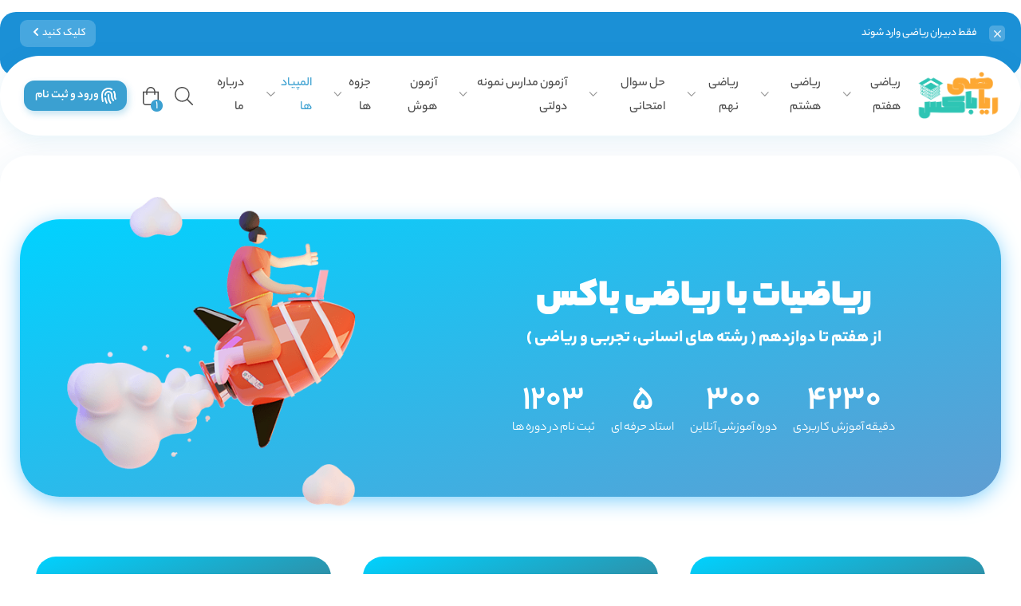

--- FILE ---
content_type: text/html; charset=UTF-8
request_url: https://www.riazibox.ir/?add-to-cart=4222
body_size: 28944
content:
<!doctype html>
<html dir="rtl" lang="fa-IR" >
<head>
    <meta charset="UTF-8">
    <meta name="viewport" content="width=device-width, user-scalable=no, initial-scale=1.0, maximum-scale=1.0, minimum-scale=1.0">
    <meta name='robots' content='index, follow, max-image-preview:large, max-snippet:-1, max-video-preview:-1' />

	<!-- This site is optimized with the Yoast SEO plugin v20.5 - https://yoast.com/wordpress/plugins/seo/ -->
	<title>ریاضی باکس - وب سایت آموزش ریاضی _ ریاضی باکس</title>
	<link rel="canonical" href="https://www.riazibox.ir/" />
	<meta property="og:locale" content="fa_IR" />
	<meta property="og:type" content="website" />
	<meta property="og:title" content="ریاضی باکس - وب سایت آموزش ریاضی _ ریاضی باکس" />
	<meta property="og:description" content="ریاضیات با ریاضی باکس از هفتم تا دوازدهم ( رشته های انسانی، تجربی و ریاضی ) دقیقه آموزش کاربردی 0..." />
	<meta property="og:url" content="https://www.riazibox.ir/" />
	<meta property="og:site_name" content="وب سایت آموزش ریاضی _ ریاضی باکس" />
	<meta property="article:modified_time" content="2024-04-25T02:33:37+00:00" />
	<meta property="og:image" content="https://www.riazibox.ir/wp-content/uploads/2022/05/rocket5.png" />
	<meta name="twitter:card" content="summary_large_image" />
	<script type="application/ld+json" class="yoast-schema-graph">{"@context":"https://schema.org","@graph":[{"@type":"WebPage","@id":"https://www.riazibox.ir/","url":"https://www.riazibox.ir/","name":"ریاضی باکس - وب سایت آموزش ریاضی _ ریاضی باکس","isPartOf":{"@id":"https://www.riazibox.ir/#website"},"about":{"@id":"https://www.riazibox.ir/#/schema/person/406bb0d4738c45eca883bbed221a64b1"},"primaryImageOfPage":{"@id":"https://www.riazibox.ir/#primaryimage"},"image":{"@id":"https://www.riazibox.ir/#primaryimage"},"thumbnailUrl":"https://www.riazibox.ir/wp-content/uploads/2022/05/rocket5.png","datePublished":"2022-05-28T20:10:57+00:00","dateModified":"2024-04-25T02:33:37+00:00","breadcrumb":{"@id":"https://www.riazibox.ir/#breadcrumb"},"inLanguage":"fa-IR","potentialAction":[{"@type":"ReadAction","target":["https://www.riazibox.ir/"]}]},{"@type":"ImageObject","inLanguage":"fa-IR","@id":"https://www.riazibox.ir/#primaryimage","url":"https://www.riazibox.ir/wp-content/uploads/2022/05/rocket5.png","contentUrl":"https://www.riazibox.ir/wp-content/uploads/2022/05/rocket5.png","width":450,"height":450},{"@type":"BreadcrumbList","@id":"https://www.riazibox.ir/#breadcrumb","itemListElement":[{"@type":"ListItem","position":1,"name":"خانه"}]},{"@type":"WebSite","@id":"https://www.riazibox.ir/#website","url":"https://www.riazibox.ir/","name":"وب سایت آموزش ریاضی _ ریاضی باکس","description":"آموزش ریاضی دوره متوسطه","publisher":{"@id":"https://www.riazibox.ir/#/schema/person/406bb0d4738c45eca883bbed221a64b1"},"potentialAction":[{"@type":"SearchAction","target":{"@type":"EntryPoint","urlTemplate":"https://www.riazibox.ir/?s={search_term_string}"},"query-input":"required name=search_term_string"}],"inLanguage":"fa-IR"},{"@type":["Person","Organization"],"@id":"https://www.riazibox.ir/#/schema/person/406bb0d4738c45eca883bbed221a64b1","name":"وحید عنایت خواه","image":{"@type":"ImageObject","inLanguage":"fa-IR","@id":"https://www.riazibox.ir/#/schema/person/image/","url":"https://www.riazibox.ir/wp-content/uploads/2021/08/طراحی-خودم.jpg","contentUrl":"https://www.riazibox.ir/wp-content/uploads/2021/08/طراحی-خودم.jpg","width":1080,"height":1080,"caption":"وحید عنایت خواه"},"logo":{"@id":"https://www.riazibox.ir/#/schema/person/image/"},"sameAs":["https://www.instagram.com/riazibox.ir"]}]}</script>
	<!-- / Yoast SEO plugin. -->


<link rel='dns-prefetch' href='//s.w.org' />
<link rel="alternate" type="application/rss+xml" title="وب سایت آموزش ریاضی _ ریاضی باکس &raquo; خوراک" href="https://www.riazibox.ir/feed/" />
<link rel="alternate" type="application/rss+xml" title="وب سایت آموزش ریاضی _ ریاضی باکس &raquo; خوراک دیدگاه‌ها" href="https://www.riazibox.ir/comments/feed/" />
<script type="text/javascript">
window._wpemojiSettings = {"baseUrl":"https:\/\/s.w.org\/images\/core\/emoji\/14.0.0\/72x72\/","ext":".png","svgUrl":"https:\/\/s.w.org\/images\/core\/emoji\/14.0.0\/svg\/","svgExt":".svg","source":{"concatemoji":"https:\/\/www.riazibox.ir\/wp-includes\/js\/wp-emoji-release.min.js?ver=6.0.3"}};
/*! This file is auto-generated */
!function(e,a,t){var n,r,o,i=a.createElement("canvas"),p=i.getContext&&i.getContext("2d");function s(e,t){var a=String.fromCharCode,e=(p.clearRect(0,0,i.width,i.height),p.fillText(a.apply(this,e),0,0),i.toDataURL());return p.clearRect(0,0,i.width,i.height),p.fillText(a.apply(this,t),0,0),e===i.toDataURL()}function c(e){var t=a.createElement("script");t.src=e,t.defer=t.type="text/javascript",a.getElementsByTagName("head")[0].appendChild(t)}for(o=Array("flag","emoji"),t.supports={everything:!0,everythingExceptFlag:!0},r=0;r<o.length;r++)t.supports[o[r]]=function(e){if(!p||!p.fillText)return!1;switch(p.textBaseline="top",p.font="600 32px Arial",e){case"flag":return s([127987,65039,8205,9895,65039],[127987,65039,8203,9895,65039])?!1:!s([55356,56826,55356,56819],[55356,56826,8203,55356,56819])&&!s([55356,57332,56128,56423,56128,56418,56128,56421,56128,56430,56128,56423,56128,56447],[55356,57332,8203,56128,56423,8203,56128,56418,8203,56128,56421,8203,56128,56430,8203,56128,56423,8203,56128,56447]);case"emoji":return!s([129777,127995,8205,129778,127999],[129777,127995,8203,129778,127999])}return!1}(o[r]),t.supports.everything=t.supports.everything&&t.supports[o[r]],"flag"!==o[r]&&(t.supports.everythingExceptFlag=t.supports.everythingExceptFlag&&t.supports[o[r]]);t.supports.everythingExceptFlag=t.supports.everythingExceptFlag&&!t.supports.flag,t.DOMReady=!1,t.readyCallback=function(){t.DOMReady=!0},t.supports.everything||(n=function(){t.readyCallback()},a.addEventListener?(a.addEventListener("DOMContentLoaded",n,!1),e.addEventListener("load",n,!1)):(e.attachEvent("onload",n),a.attachEvent("onreadystatechange",function(){"complete"===a.readyState&&t.readyCallback()})),(e=t.source||{}).concatemoji?c(e.concatemoji):e.wpemoji&&e.twemoji&&(c(e.twemoji),c(e.wpemoji)))}(window,document,window._wpemojiSettings);
</script>
<style type="text/css">
img.wp-smiley,
img.emoji {
	display: inline !important;
	border: none !important;
	box-shadow: none !important;
	height: 1em !important;
	width: 1em !important;
	margin: 0 0.07em !important;
	vertical-align: -0.1em !important;
	background: none !important;
	padding: 0 !important;
}
</style>
	<link rel='stylesheet' id='contact-form-7-css'  href='https://www.riazibox.ir/wp-content/plugins/contact-form-7/includes/css/styles.css?ver=5.7.7-b-modified-1685566509' type='text/css' media='all' />
<link rel='stylesheet' id='contact-form-7-rtl-css'  href='https://www.riazibox.ir/wp-content/plugins/contact-form-7/includes/css/styles-rtl.css?ver=5.7.7-b-modified-1685566509' type='text/css' media='all' />
<link rel='stylesheet' id='woocommerce-layout-rtl-css'  href='https://www.riazibox.ir/wp-content/plugins/woocommerce/assets/css/woocommerce-layout-rtl.css?ver=7.7.1-b-modified-1685566530' type='text/css' media='all' />
<link rel='stylesheet' id='woocommerce-smallscreen-rtl-css'  href='https://www.riazibox.ir/wp-content/plugins/woocommerce/assets/css/woocommerce-smallscreen-rtl.css?ver=7.7.1-b-modified-1685566530' type='text/css' media='only screen and (max-width: 768px)' />
<link rel='stylesheet' id='woocommerce-general-rtl-css'  href='https://www.riazibox.ir/wp-content/plugins/woocommerce/assets/css/woocommerce-rtl.css?ver=7.7.1-b-modified-1685566530' type='text/css' media='all' />
<style id='woocommerce-inline-inline-css' type='text/css'>
.woocommerce form .form-row .required { visibility: visible; }
</style>
<link rel='stylesheet' id='shokrino-style-css'  href='https://www.riazibox.ir/wp-content/themes/shokrino/style.css?ver=-b-modified-1717001963' type='text/css' media='all' />
<link rel='stylesheet' id='shkrn-style-css'  href='https://www.riazibox.ir/wp-content/themes/shokrino-child/style.css?b-modified=1717000263&#038;ver=6.0.3' type='text/css' media='all' />
<link rel='stylesheet' id='all-css'  href='https://www.riazibox.ir/wp-content/themes/shokrino/assets/css/all.min.css?ver=-b-modified-1717001955' type='text/css' media='all' />
<link rel='stylesheet' id='swiper-slider-css'  href='https://www.riazibox.ir/wp-content/themes/shokrino/assets/css/swiper-bundle.min.css?ver=-b-modified-1717001955' type='text/css' media='all' />
<link rel='stylesheet' id='elementor-icons-css'  href='https://www.riazibox.ir/wp-content/plugins/elementor/assets/lib/eicons/css/elementor-icons.min.css?ver=5.30.0-b-modified-1724262302' type='text/css' media='all' />
<link rel='stylesheet' id='elementor-frontend-css'  href='https://www.riazibox.ir/wp-content/plugins/elementor/assets/css/frontend-rtl.min.css?ver=3.23.4-b-modified-1724262296' type='text/css' media='all' />
<link rel='stylesheet' id='swiper-css'  href='https://www.riazibox.ir/wp-content/plugins/elementor/assets/lib/swiper/v8/css/swiper.min.css?ver=8.4.5-b-modified-1724262303' type='text/css' media='all' />
<link rel='stylesheet' id='elementor-post-15-css'  href='https://www.riazibox.ir/wp-content/uploads/elementor/css/post-15.css?ver=1703311912' type='text/css' media='all' />
<link rel='stylesheet' id='font-awesome-5-all-css'  href='https://www.riazibox.ir/wp-content/plugins/elementor/assets/lib/font-awesome/css/all.min.css?ver=3.23.4-b-modified-1724262302' type='text/css' media='all' />
<link rel='stylesheet' id='font-awesome-4-shim-css'  href='https://www.riazibox.ir/wp-content/plugins/elementor/assets/lib/font-awesome/css/v4-shims.min.css?ver=3.23.4-b-modified-1724262302' type='text/css' media='all' />
<link rel='stylesheet' id='elementor-post-4225-css'  href='https://www.riazibox.ir/wp-content/uploads/elementor/css/post-4225.css?ver=1714012420' type='text/css' media='all' />
<link rel='stylesheet' id='google-fonts-1-css'  href='https://fonts.googleapis.com/css?family=Roboto%3A100%2C100italic%2C200%2C200italic%2C300%2C300italic%2C400%2C400italic%2C500%2C500italic%2C600%2C600italic%2C700%2C700italic%2C800%2C800italic%2C900%2C900italic%7CRoboto+Slab%3A100%2C100italic%2C200%2C200italic%2C300%2C300italic%2C400%2C400italic%2C500%2C500italic%2C600%2C600italic%2C700%2C700italic%2C800%2C800italic%2C900%2C900italic&#038;display=auto&#038;ver=6.0.3' type='text/css' media='all' />
<link rel="preconnect" href="https://fonts.gstatic.com/" crossorigin><script type='text/javascript' src='https://www.riazibox.ir/wp-content/themes/shokrino/assets/js/jquery.min.js?ver=-b-modified-1717001955' id='jq-core-js'></script>
<script type='text/javascript' src='https://www.riazibox.ir/wp-includes/js/jquery/jquery.min.js?ver=3.6.0' id='jquery-core-js'></script>
<script type='text/javascript' src='https://www.riazibox.ir/wp-includes/js/jquery/jquery-migrate.min.js?ver=3.3.2' id='jquery-migrate-js'></script>
<script type='text/javascript' src='https://www.riazibox.ir/wp-content/themes/shokrino/assets/js/swiper-bundle.min.js?ver=-b-modified-1717001955' id='swiper-slider-js-js'></script>
<script type='text/javascript' src='https://www.riazibox.ir/wp-content/plugins/elementor/assets/lib/font-awesome/js/v4-shims.min.js?ver=3.23.4-b-modified-1724262302' id='font-awesome-4-shim-js'></script>
<link rel="https://api.w.org/" href="https://www.riazibox.ir/wp-json/" /><link rel="alternate" type="application/json" href="https://www.riazibox.ir/wp-json/wp/v2/pages/4225" /><link rel="EditURI" type="application/rsd+xml" title="RSD" href="https://www.riazibox.ir/xmlrpc.php?rsd" />
<link rel="wlwmanifest" type="application/wlwmanifest+xml" href="https://www.riazibox.ir/wp-includes/wlwmanifest.xml" /> 
<meta name="generator" content="WordPress 6.0.3" />
<meta name="generator" content="WooCommerce 7.7.1" />
<link rel='shortlink' href='https://www.riazibox.ir/' />
<link rel="alternate" type="application/json+oembed" href="https://www.riazibox.ir/wp-json/oembed/1.0/embed?url=https%3A%2F%2Fwww.riazibox.ir%2F" />
<link rel="alternate" type="text/xml+oembed" href="https://www.riazibox.ir/wp-json/oembed/1.0/embed?url=https%3A%2F%2Fwww.riazibox.ir%2F&#038;format=xml" />
<!-- Analytics by WP Statistics - https://wp-statistics.com -->
<meta name="generator" content="Redux 4.3.17" />	<noscript><style>.woocommerce-product-gallery{ opacity: 1 !important; }</style></noscript>
	<meta name="generator" content="Elementor 3.23.4; features: additional_custom_breakpoints, e_lazyload; settings: css_print_method-external, google_font-enabled, font_display-auto">
			<style>
				.e-con.e-parent:nth-of-type(n+4):not(.e-lazyloaded):not(.e-no-lazyload),
				.e-con.e-parent:nth-of-type(n+4):not(.e-lazyloaded):not(.e-no-lazyload) * {
					background-image: none !important;
				}
				@media screen and (max-height: 1024px) {
					.e-con.e-parent:nth-of-type(n+3):not(.e-lazyloaded):not(.e-no-lazyload),
					.e-con.e-parent:nth-of-type(n+3):not(.e-lazyloaded):not(.e-no-lazyload) * {
						background-image: none !important;
					}
				}
				@media screen and (max-height: 640px) {
					.e-con.e-parent:nth-of-type(n+2):not(.e-lazyloaded):not(.e-no-lazyload),
					.e-con.e-parent:nth-of-type(n+2):not(.e-lazyloaded):not(.e-no-lazyload) * {
						background-image: none !important;
					}
				}
			</style>
			<link rel="icon" href="https://www.riazibox.ir/wp-content/uploads/2021/08/cropped-کتاب-32x32.png" sizes="32x32" />
<link rel="icon" href="https://www.riazibox.ir/wp-content/uploads/2021/08/cropped-کتاب-192x192.png" sizes="192x192" />
<link rel="apple-touch-icon" href="https://www.riazibox.ir/wp-content/uploads/2021/08/cropped-کتاب-180x180.png" />
<meta name="msapplication-TileImage" content="https://www.riazibox.ir/wp-content/uploads/2021/08/cropped-کتاب-270x270.png" />
        <link rel="icon" type="image/png" href="https://www.riazibox.ir/wp-content/uploads/2021/08/cropped-کتاب.png">
        <style>
        :root {
                            --shkrn-var-main-color: #3BA0D1 !important;
            --shkrn-var-main-color-shadow: #3BA0D14f !important;
                            --shkrn-var-container-width: 1500px !important;
                }
        .elementor-section > .elementor-container {
            max-width: 1500px !important;
        }
    </style>
            <button type="button" id="btn-back-to-top-shkrn">
            <svg xmlns="http://www.w3.org/2000/svg" class="icon icon-tabler icon-tabler-arrow-narrow-up" width="28" height="28" viewBox="0 0 24 24" stroke-width="1.5" stroke="#e2e2e2" fill="none" stroke-linecap="round" stroke-linejoin="round">
                <path stroke="none" d="M0 0h24v24H0z" fill="none"/>
                <line x1="12" y1="5" x2="12" y2="19" />
                <line x1="16" y1="9" x2="12" y2="5" />
                <line x1="8" y1="9" x2="12" y2="5" />
            </svg>
        </button>
        <style>
            #btn-back-to-top-shkrn {
                position: fixed;
                bottom: 25px;
                right: 25px;
                width: 50px !important;
                height: 49px !important;
                cursor: pointer;
                border-radius: 50%;
                padding: 0;
                border: none;
                color: #fff;
                background-color: var(--shkrn-var-main-color);
                transition: 0.1s all ease-in-out;
                visibility: hidden;
                opacity: 0;
                z-index: 99999;
                display: flex !important;
                justify-content: center;
                align-items: center;
                box-shadow: 0px 5px 23px -3px rgba(61, 130, 179, 0.35);
            }
            #btn-back-to-top-shkrn svg {
                stroke: white;
                stroke-width: 2px;
                margin: auto;
            }
        </style>
    </head>
<body id="shokrino-theme" class="rtl home page-template-default page page-id-4225 theme-shokrino woocommerce-no-js light-mode-shkrn elementor-default elementor-kit-15 elementor-page elementor-page-4225" >
<div id="shokrino-top-notif-bar" class="header-notif-bar-shokrino header-footer-container-shkrn">
    <div class="close-btn-js">
        <div class="close-notif-btn">
            <svg xmlns="http://www.w3.org/2000/svg" class="icon icon-tabler icon-tabler-x" width="15" height="15"
                 viewBox="0 0 24 24" stroke-width="2" stroke="white" fill="none" stroke-linecap="round"
                 stroke-linejoin="round">
                <path stroke="none" d="M0 0h24v24H0z" fill="none"/>
                <line x1="18" y1="6" x2="6" y2="18"/>
                <line x1="6" y1="6" x2="18" y2="18"/>
            </svg>
        </div>
    </div>
    <div class="text-notif-bar">
        <a >
            فقط دبیران ریاضی وارد شوند         </a>
    </div>
            <div class="btn-notif-bar">
            <a href="https://www.riazibox.ir/jozveh-moalem/" class="btn-notifbar-calltoaction">
                کلیک کنید                <svg xmlns="http://www.w3.org/2000/svg" class="icon icon-tabler icon-tabler-chevron-left" width="16"
                     height="16" viewBox="0 0 24 24" stroke-width="3" stroke="#294559" fill="none"
                     stroke-linecap="round"
                     stroke-linejoin="round">
                    <path stroke="none" d="M0 0h24v24H0z" fill="none"/>
                    <polyline points="15 6 9 12 15 18"/>
                </svg>
            </a>
        </div>
        <style>
        .header {
            margin-top: 0 !important;
        }
                .header-notif-bar-shokrino {
            display: flex;
            margin: auto 12px;
            margin-top: 15px;
            margin-bottom: -55px;
            background: #1B90D6;
            border-radius: 20px;
            min-height: 75px !important;
            padding: 2px 5px 28px;
            flex-wrap: wrap;
            align-items: center;
            justify-content: center;
            margin-right: auto;
            margin-left: auto;
            max-width: calc(var(--shkrn-var-container-width) - 25px);
        }
        @media screen and (max-width: 1040px) {
            .header-notif-bar-shokrino {
                margin-bottom: -45px;
                margin-left: 15px;
                margin-right: 15px;
            }
        }
        
        @media screen and (max-width: 768px) {
            #clockdiv {
                margin: 8.5px 0 !important;
            }
        }
        .close-btn-js {
            display: flex;
            padding: 15px;
            cursor: pointer;
        }
        .close-notif-btn {
            width: 20px;
            height: 20px;
            display: flex;
            align-items: center;
            justify-content: center;
            border-radius: 5px;
            background: rgba(255, 255, 255, 0.22);
            cursor: pointer;
        }
        .text-notif-bar {
            display: flex;
            align-items: center;
            text-align: right;
            flex: 1;
            color: white;
            min-width: 50%;
        }
        .text-notif-bar a {
            color: white;
        }
        .btn-notif-bar {
            display: flex;
            flex-direction: column;
            justify-content: center;
            color: white;
            padding: 2px 20px;
        }
        .btn-notifbar-calltoaction {
            display: flex;
            flex-direction: row;
            flex-wrap: nowrap;
            justify-content: space-around;
            min-width: 80px;
            background: #e4f4ff38;
            color: white !important;
            padding: 2px 12px;
            border-radius: 9px;
            column-gap: 2px;
        }
        .btn-notifbar-calltoaction svg {
            margin-top: 5px;
            stroke: white;
        }
    </style>
    <script>
        $(".close-btn-js").click(function (event) {
            $(".header").css('margin-top', '25px');
            $('#shokrino-top-notif-bar').css('display', 'none');
            var expires = (new Date(Date.now()+ 86400*1000)).toUTCString();
            document.cookie = "DisplayNotif=closed; expires=" + expires + ";path=/; SameSite=None; Secure";
            setTimeout(function () {
                $('#shokrino-top-notif-bar').remove();
            }, 0);
        });
    </script>
</div><header class="header-shkrn header-footer-container-shkrn header-one-shkrn">
    <div class="shkrn-mobile-menu-btn flex-center shkrn-except-desktop">
        <a href="#" aria-label="Mobile menu" class="shkrn-menu-mobile-btn flex-center" onclick="open_mobilemenu_shkrn()">
            <svg id="menu" xmlns="http://www.w3.org/2000/svg" width="28" height="28" viewBox="0 0 28.332 30.259">
                <path id="Path_9" data-name="Path 9" d="M0,0H28.332V30.259H0Z" fill="none"/>
                <line id="Line_4" data-name="Line 4" x2="21.481" transform="translate(3.305 7.436)" fill="none" stroke="#fff" stroke-linecap="round" stroke-linejoin="round" stroke-width="2.5"/>
                <line id="Line_5" data-name="Line 5" x2="21.481" transform="translate(3.305 14.871)" fill="none" stroke="#fff" stroke-linecap="round" stroke-linejoin="round" stroke-width="2.5"/>
                <line id="Line_6" data-name="Line 6" x2="21.481" transform="translate(3.305 22.307)" fill="none" stroke="#fff" stroke-linecap="round" stroke-linejoin="round" stroke-width="2.5"/>
            </svg>
        </a>
    </div>
    <a class="shkrn-header-logo flex-center" href="https://www.riazibox.ir">
                <img class="logo-shkrn-light" src="https://www.riazibox.ir/wp-content/uploads/2020/04/افقی-.png" alt="site-logo">
                </a>
    <nav class="header-menu-shkrn main-menu flex-center-in-col shkrn-only-desktop">
        <ul id="menu-%d9%85%d9%86%d9%88%db%8c-%d8%a7%d8%b5%d9%84%db%8c" class="main-menu"><li id="menu-item-2115" class="menu-item menu-item-type-post_type menu-item-object-page menu-item-has-children menu-item-2115"><a href="https://www.riazibox.ir/haftom/">ریاضی هفتم</a>
<ul class="sub-menu">
	<li id="menu-item-2116" class="menu-item menu-item-type-custom menu-item-object-custom menu-item-2116"><a href="https://www.riazibox.ir/product/learn-classroom_math/">فصل 1 : راهبرد های حل مسئله</a></li>
	<li id="menu-item-2870" class="menu-item menu-item-type-custom menu-item-object-custom menu-item-2870"><a href="https://www.riazibox.ir/product/haftom-fasl2/">فصل 2 : عددهای صحیح</a></li>
	<li id="menu-item-2871" class="menu-item menu-item-type-custom menu-item-object-custom menu-item-2871"><a href="https://www.riazibox.ir/product/haftom-fasl3-jabr/">فصل 3 : جبر و معادله</a></li>
	<li id="menu-item-2872" class="menu-item menu-item-type-custom menu-item-object-custom menu-item-2872"><a href="https://www.riazibox.ir/product/haftom-fasl4-hendse/">فصل 4 : هندسه و استدلال</a></li>
	<li id="menu-item-2873" class="menu-item menu-item-type-custom menu-item-object-custom menu-item-2873"><a href="https://www.riazibox.ir/product/haftom-fasl5/">فصل 5 : شمارنده ها و اعداد اول</a></li>
	<li id="menu-item-2874" class="menu-item menu-item-type-custom menu-item-object-custom menu-item-2874"><a href="https://www.riazibox.ir/product/haftom-fasl6/">فصل 6: سطح و حجم</a></li>
	<li id="menu-item-2875" class="menu-item menu-item-type-custom menu-item-object-custom menu-item-2875"><a href="https://www.riazibox.ir/product/haftom-fasl7/">فصل 7 : توان و جذر</a></li>
	<li id="menu-item-2876" class="menu-item menu-item-type-custom menu-item-object-custom menu-item-2876"><a href="https://www.riazibox.ir/product/haftom-fasl8/">فصل 8 : بردار و مختصات</a></li>
	<li id="menu-item-2877" class="menu-item menu-item-type-custom menu-item-object-custom menu-item-2877"><a href="https://www.riazibox.ir/product/haftom-fasl9/">فصل 9 : آمار و احتمال</a></li>
</ul>
</li>
<li id="menu-item-2114" class="menu-item menu-item-type-post_type menu-item-object-page menu-item-has-children menu-item-2114"><a href="https://www.riazibox.ir/hashtom/">ریاضی هشتم</a>
<ul class="sub-menu">
	<li id="menu-item-2878" class="menu-item menu-item-type-custom menu-item-object-custom menu-item-2878"><a href="https://www.riazibox.ir/product/hashtom-f1/">فصل 1 : عددهای صحیح و گویا</a></li>
	<li id="menu-item-2879" class="menu-item menu-item-type-custom menu-item-object-custom menu-item-2879"><a href="https://www.riazibox.ir/product/hashtom2/">فصل 2 : عددهای اول</a></li>
	<li id="menu-item-2992" class="menu-item menu-item-type-custom menu-item-object-custom menu-item-2992"><a href="https://www.riazibox.ir/product/hashtom-f3/">فصل 3 : چند ضلعی ها</a></li>
	<li id="menu-item-2993" class="menu-item menu-item-type-custom menu-item-object-custom menu-item-2993"><a href="https://www.riazibox.ir/product/hashtom-f4/">فصل 4 : جبر و معادله</a></li>
	<li id="menu-item-2994" class="menu-item menu-item-type-custom menu-item-object-custom menu-item-2994"><a href="https://www.riazibox.ir/product/hashtom-f5/">فصل 5 : بردار و مختصات</a></li>
	<li id="menu-item-3042" class="menu-item menu-item-type-custom menu-item-object-custom menu-item-3042"><a href="https://www.riazibox.ir/product/hashtom-f6/">فصل 6 : مثلث ها</a></li>
	<li id="menu-item-3043" class="menu-item menu-item-type-custom menu-item-object-custom menu-item-3043"><a href="https://www.riazibox.ir/product/hashtom-f7/">فصل۷ : توان و جذر</a></li>
	<li id="menu-item-3044" class="menu-item menu-item-type-custom menu-item-object-custom menu-item-3044"><a href="https://www.riazibox.ir/product/hashtom-f8/">فصل 8 : آمار و احتمال</a></li>
	<li id="menu-item-3045" class="menu-item menu-item-type-custom menu-item-object-custom menu-item-3045"><a href="https://www.riazibox.ir/product/hashtom-f9/">فصل 9 : دایره</a></li>
</ul>
</li>
<li id="menu-item-2113" class="menu-item menu-item-type-post_type menu-item-object-page menu-item-has-children menu-item-2113"><a href="https://www.riazibox.ir/nohom/">ریاضی نهم</a>
<ul class="sub-menu">
	<li id="menu-item-2882" class="menu-item menu-item-type-custom menu-item-object-custom menu-item-2882"><a href="https://www.riazibox.ir/product/nohom-f1/">فصل 1 : مجموعه ها</a></li>
	<li id="menu-item-5618" class="menu-item menu-item-type-custom menu-item-object-custom menu-item-5618"><a href="https://www.riazibox.ir/product/nohom2/">فصل 2: عددهای حقیقی</a></li>
	<li id="menu-item-5619" class="menu-item menu-item-type-custom menu-item-object-custom menu-item-5619"><a href="https://www.riazibox.ir/product/nohom-f3-hendese/">فصل3: هندسه و استدلال</a></li>
	<li id="menu-item-5620" class="menu-item menu-item-type-custom menu-item-object-custom menu-item-5620"><a href="https://www.riazibox.ir/product/nohom-f4-tavanrishe/">فصل4: توان و ریشه</a></li>
	<li id="menu-item-5621" class="menu-item menu-item-type-custom menu-item-object-custom menu-item-5621"><a href="https://www.riazibox.ir/product/nohom-f5-clip/">فصل5: عبارت های جبری</a></li>
	<li id="menu-item-5622" class="menu-item menu-item-type-custom menu-item-object-custom menu-item-5622"><a href="https://www.riazibox.ir/product/nohom-f6/">فصل6 :خط و معادله های خطی</a></li>
	<li id="menu-item-5623" class="menu-item menu-item-type-custom menu-item-object-custom menu-item-5623"><a href="https://www.riazibox.ir/product/nohom-f7/">فصل7 : عبارت های گویا</a></li>
</ul>
</li>
<li id="menu-item-2883" class="menu-item menu-item-type-custom menu-item-object-custom menu-item-has-children menu-item-2883"><a href="http://riazibox.ir">حل سوال امتحانی</a>
<ul class="sub-menu">
	<li id="menu-item-2111" class="menu-item menu-item-type-post_type menu-item-object-page menu-item-has-children menu-item-2111"><a href="https://www.riazibox.ir/azmon-nobat1/">امتحان نوبت اول</a>
	<ul class="sub-menu">
		<li id="menu-item-3338" class="menu-item menu-item-type-custom menu-item-object-custom menu-item-3338"><a href="https://www.riazibox.ir/product/emtahan7-nobat1-1/">حل نمونه سوالات ریاضی هفتم ویژه آزمون نوبت اول</a></li>
		<li id="menu-item-3339" class="menu-item menu-item-type-custom menu-item-object-custom menu-item-3339"><a href="https://www.riazibox.ir/product/emtahan8-nobat1-1/">حل نمونه سوالات ریاضی هشتم ویژه آزمون نوبت اول</a></li>
		<li id="menu-item-3340" class="menu-item menu-item-type-custom menu-item-object-custom menu-item-3340"><a href="https://www.riazibox.ir/product/nohom-azmon-nobat2-1400/">حل سوالات امتحان نهایی ریاضی نهم ویژه نوبت اول</a></li>
		<li id="menu-item-3378" class="menu-item menu-item-type-custom menu-item-object-custom menu-item-3378"><a href="https://www.riazibox.ir/product/bargeemtahani-haftom1/">pdf نمونه سوالات امتحانی ریاضی هفتم نوبت اول</a></li>
		<li id="menu-item-3376" class="menu-item menu-item-type-custom menu-item-object-custom menu-item-3376"><a href="https://www.riazibox.ir/product/soal8-1-1400/">pdf نمونه سوالات امتحانی ریاضی هشتم نوبت اول</a></li>
		<li id="menu-item-3377" class="menu-item menu-item-type-custom menu-item-object-custom menu-item-3377"><a href="https://www.riazibox.ir/product/soal9-1-1400/">pdf نمونه سوالات امتحانی ریاضی نهم نوبت اول</a></li>
	</ul>
</li>
	<li id="menu-item-2110" class="menu-item menu-item-type-post_type menu-item-object-page menu-item-2110"><a href="https://www.riazibox.ir/azmon-nobat2/">امتحان نوبت دوم</a></li>
</ul>
</li>
<li id="menu-item-2112" class="menu-item menu-item-type-post_type menu-item-object-page menu-item-has-children menu-item-2112"><a href="https://www.riazibox.ir/azmon-nemone/">آزمون مدارس نمونه دولتی</a>
<ul class="sub-menu">
	<li id="menu-item-5489" class="menu-item menu-item-type-custom menu-item-object-custom menu-item-5489"><a href="https://www.riazibox.ir/product/jozveh9-namnehdolati1/">جزوه سوالات آزمون مدارس نمونه</a></li>
</ul>
</li>
<li id="menu-item-2109" class="menu-item menu-item-type-post_type menu-item-object-page menu-item-2109"><a href="https://www.riazibox.ir/azmon-tizhoshan/">آزمون هوش</a></li>
<li id="menu-item-3065" class="menu-item menu-item-type-custom menu-item-object-custom menu-item-has-children menu-item-3065"><a href="https://www.riazibox.ir/jozavat/">جزوه ها</a>
<ul class="sub-menu">
	<li id="menu-item-3068" class="menu-item menu-item-type-custom menu-item-object-custom menu-item-3068"><a href="https://www.riazibox.ir/pishniaz/">پیش نیاز ها</a></li>
	<li id="menu-item-3352" class="menu-item menu-item-type-custom menu-item-object-custom menu-item-3352"><a href="https://www.riazibox.ir/product/jozveh-r8-4-5/">جزوه ریاضی هشتم فصل ۴ و ۵</a></li>
	<li id="menu-item-3457" class="menu-item menu-item-type-custom menu-item-object-custom menu-item-3457"><a href="https://www.riazibox.ir/product/jozveh9-34/">جزوه ریاضی نهم فصل 3و4</a></li>
	<li id="menu-item-4541" class="menu-item menu-item-type-custom menu-item-object-custom menu-item-4541"><a href="https://www.riazibox.ir/jozveh-motveste2/">جزوات متوسطه دوم</a></li>
</ul>
</li>
<li id="menu-item-3660" class="menu-item menu-item-type-custom menu-item-object-custom current-menu-item menu-item-home menu-item-has-children menu-item-3660 active-current-menu-on-shkrn"><a href="http://www.riazibox.ir">المپیاد ها</a>
<ul class="sub-menu">
	<li id="menu-item-3661" class="menu-item menu-item-type-custom menu-item-object-custom menu-item-3661"><a href="https://www.riazibox.ir/product/%d8%a2%d8%b2%d9%85%d9%88%d9%86-%d8%b1%db%8c%d8%a7%d8%b6%db%8c-%d9%85%d9%87%d9%86%d8%af%d8%b3-%d8%ad%d8%b1%db%8c%d8%b1%db%8c-%d9%be%d8%a7%db%8c%d9%87-%d9%87%d8%b4%d8%aa%d9%85/">آزمون مهندس حریری هشتم</a></li>
</ul>
</li>
<li id="menu-item-821" class="menu-item menu-item-type-post_type menu-item-object-page menu-item-821"><a href="https://www.riazibox.ir/about-us/">درباره ما</a></li>
</ul>    </nav>
    <div class="header-icons-shkrn flex-center shkrn-only-desktop">
                <a href="#" class="header-icon-shkrn flex-center search-icon-shkrn" onclick="open_searchbox_shkrn()" style="cursor: pointer">
            <svg xmlns="http://www.w3.org/2000/svg" height="23px" fill="var(--shkrn-var-color-light-dark-text)" viewBox="0 0 512 512">
                <!--! Font Awesome Pro 6.1.1 by @fontawesome - https://fontawesome.com License - https://fontawesome.com/license (Commercial License) Copyright 2022 Fonticons, Inc. -->
                <path d="M507.3 484.7l-141.5-141.5C397 306.8 415.1 259.7 415.1 208c0-114.9-93.13-208-208-208S-.0002 93.13-.0002 208S93.12 416 207.1 416c51.68 0 98.85-18.96 135.2-50.15l141.5 141.5C487.8 510.4 491.9 512 496 512s8.188-1.562 11.31-4.688C513.6 501.1 513.6 490.9 507.3 484.7zM208 384C110.1 384 32 305 32 208S110.1 32 208 32S384 110.1 384 208S305 384 208 384z"/>
            </svg>
        </a>
                <a href="https://www.riazibox.ir/cart/" class="header-icon-shkrn flex-center cart-icon-shkrn">
            <span class="bag-icon flex-center">
                <svg xmlns="http://www.w3.org/2000/svg" height="23px" fill="var(--shkrn-var-color-light-dark-text)" viewBox="0 0 448 512"><!-- Font Awesome Pro 5.15.4 by @fontawesome - https://fontawesome.com License - https://fontawesome.com/license (Commercial License) --><path d="M352 128C352 57.421 294.579 0 224 0 153.42 0 96 57.421 96 128H0v304c0 44.183 35.817 80 80 80h288c44.183 0 80-35.817 80-80V128h-96zM224 32c52.935 0 96 43.065 96 96H128c0-52.935 43.065-96 96-96zm192 400c0 26.467-21.533 48-48 48H80c-26.467 0-48-21.533-48-48V160h64v48c0 8.837 7.164 16 16 16s16-7.163 16-16v-48h192v48c0 8.837 7.163 16 16 16s16-7.163 16-16v-48h64v272z"/></svg>
                                    <span class="shokrino-cart-number">1</span>
                            </span>
        </a>
    </div><div class="userpanel-btn-box shkrn-only-desktop">
                        <a href="https://www.riazibox.ir/my-account/" class="shkrn-login-register-btn flex-center shkrn-header-btn-bg shkrn-only-desktop">
                <svg id="fingerprint" xmlns="http://www.w3.org/2000/svg" width="24" height="24" viewBox="0 0 24 24"><path id="Path_1" data-name="Path 1" d="M0,0H24V24H0Z" fill="none"></path><path id="Path_2" data-name="Path 2" d="M18.9,7A8,8,0,0,1,20,12v1a6,6,0,0,0,.8,3" fill="none" stroke="#fff" stroke-linecap="round" stroke-linejoin="round" stroke-width="2"></path><path id="Path_3" data-name="Path 3" d="M8,11a4,4,0,0,1,8,0v1a10,10,0,0,0,2,6" fill="none" stroke="#fff" stroke-linecap="round" stroke-linejoin="round" stroke-width="2"></path><path id="Path_4" data-name="Path 4" d="M12,11v2a14,14,0,0,0,2.5,8" fill="none" stroke="#fff" stroke-linecap="round" stroke-linejoin="round" stroke-width="2"></path><path id="Path_5" data-name="Path 5" d="M8,15a18,18,0,0,0,1.8,6" fill="none" stroke="#fff" stroke-linecap="round" stroke-linejoin="round" stroke-width="2"></path><path id="Path_6" data-name="Path 6" d="M4.9,19A22,22,0,0,1,4,12V11A8,8,0,0,1,16,4.05" fill="none" stroke="#fff" stroke-linecap="round" stroke-linejoin="round" stroke-width="2"></path></svg>
             ورود و ثبت نام</a>
            </div>
    <a href="https://www.riazibox.ir/my-account/" aria-label="User panel" class="shkrn-menu-mobile-btn flex-center shkrn-except-desktop">
        <svg id="user" xmlns="http://www.w3.org/2000/svg" width="28" height="28" viewBox="0 0 31.136 31.136">
            <path id="Path_10" data-name="Path 10" d="M0,0H31.136V31.136H0Z" fill="none"/>
            <circle id="Ellipse_2" data-name="Ellipse 2" cx="5.5" cy="5.5" r="5.5" transform="translate(10 4)" fill="none" stroke="#fff" stroke-linecap="round" stroke-linejoin="round" stroke-width="2.5"/>
            <path id="Path_11" data-name="Path 11" d="M6,22.784V20.189A5.189,5.189,0,0,1,11.189,15h5.189a5.189,5.189,0,0,1,5.189,5.189v2.595" transform="translate(1.784 4.46)" fill="none" stroke="#fff" stroke-linecap="round" stroke-linejoin="round" stroke-width="2.5"/>
        </svg>
    </a>
<div class="shkrn-header-search-box flex-center shkrn-only-desktop" onclick="close_searchbox_shkrn()">
    <form id="shkrn-popup-form-search" action="https://www.riazibox.ir/">
        <label>
            <input class="shkrn-popup-form-search-input" type="text" placeholder="متن را برای جستجو وارد کنید..." name="s" value="" autofocus />
        </label>
        <button type="submit">
            <svg id="search" xmlns="http://www.w3.org/2000/svg" height="35px" viewBox="0 0 28.762 28.762">
                <path id="Path_7" data-name="Path 7" d="M0,0H28.762V28.762H0Z" fill="none"/>
                <circle id="Ellipse_1" data-name="Ellipse 1" cx="8" cy="8" r="8" transform="translate(4 4)" fill="none" stroke="#7d7c7c" stroke-linecap="round" stroke-linejoin="round" stroke-width="1.5"/>
                <line id="Line_1" data-name="Line 1" x1="7" y1="7" transform="translate(18 18)" fill="none" stroke="#7d7c7c" stroke-linecap="round" stroke-linejoin="round" stroke-width="1.5"/>
            </svg>
        </button>
    </form>
</div><div class="shkrn-mobile-menu-box shkrn-except-desktop">
    <div class="shkrn-mobile-menu-inside flex-center">
        <svg id="shkrn-menu-mobile-close-btn" data-name="close btn" xmlns="http://www.w3.org/2000/svg" width="34.644" height="34.644" viewBox="0 0 34.644 34.644" onclick="close_mobile_menu_shkrn()">
            <path id="Path_78" data-name="Path 78" d="M0,0H34.644V34.644H0Z" fill="none"/>
            <line id="Line_14" data-name="Line 14" x1="17" y2="17" transform="translate(9 9)" fill="none" stroke="var(--shkrn-var-color-light-dark-text)" stroke-linecap="round" stroke-linejoin="round" stroke-width="2.5"/>
            <line id="Line_15" data-name="Line 15" x2="17" y2="17" transform="translate(9 9)" fill="none" stroke="var(--shkrn-var-color-light-dark-text)" stroke-linecap="round" stroke-linejoin="round" stroke-width="2.5"/>
        </svg>
        <div class="shkrn-mobile-menu-box-item nav-logo-site-shkrn flex-center">
                    <img class="logo-shkrn-light" src="https://www.riazibox.ir/wp-content/uploads/2020/04/افقی-.png" alt="site-logo">
                    </div>
        <div class="shkrn-mobile-menu-box-item flex-center">
            <form id="shkrn-mobile-menu-form-search" action="https://www.riazibox.ir/">
                <input type="text" placeholder="متن را برای جستجو وارد کنید..." name="s" value="">
                <button type="submit">
                    <svg id="search" xmlns="http://www.w3.org/2000/svg" height="18px" viewBox="0 0 28.762 28.762">
                        <path id="Path_7" data-name="Path 7" d="M0,0H28.762V28.762H0Z" fill="none"/>
                        <circle id="Ellipse_1" data-name="Ellipse 1" cx="8" cy="8" r="8" transform="translate(4 4)" fill="none" stroke="var(--shkrn-var-color-light-dark-opacity-text)" stroke-linecap="round" stroke-linejoin="round" stroke-width="2"/>
                        <line id="Line_1" data-name="Line 1" x1="7" y1="7" transform="translate(18 18)" fill="none" stroke="var(--shkrn-var-color-light-dark-opacity-text)" stroke-linecap="round" stroke-linejoin="round" stroke-width="2"/>
                    </svg>
                </button>
            </form>
        </div>
        <div class="shkrn-mobile-menu-box-item shkrn-mobile-menu-item-btns flex-center">
                                        <a href="https://www.riazibox.ir/cart/" class="header-icon-shkrn flex-center cart-icon-shkrn">
            <span class="bag-icon flex-center">
                <svg xmlns="http://www.w3.org/2000/svg" height="23px" fill="var(--shkrn-var-color-light-dark-text)" viewBox="0 0 448 512"><!-- Font Awesome Pro 5.15.4 by @fontawesome - https://fontawesome.com License - https://fontawesome.com/license (Commercial License) --><path d="M352 128C352 57.421 294.579 0 224 0 153.42 0 96 57.421 96 128H0v304c0 44.183 35.817 80 80 80h288c44.183 0 80-35.817 80-80V128h-96zM224 32c52.935 0 96 43.065 96 96H128c0-52.935 43.065-96 96-96zm192 400c0 26.467-21.533 48-48 48H80c-26.467 0-48-21.533-48-48V160h64v48c0 8.837 7.164 16 16 16s16-7.163 16-16v-48h192v48c0 8.837 7.163 16 16 16s16-7.163 16-16v-48h64v272z"/></svg>
                                    <span class="shokrino-cart-number">1</span>
                            </span>
                </a>
                    </div>
        <div class="shkrn-mobile-menu-box-item shkrn-mobile-menu-list-li flex-center">
            <ul id="menu-%d9%85%d9%86%d9%88%db%8c-%d8%a7%d8%b5%d9%84%db%8c-1" class="shkrn-mobile-menu"><li class="menu-item menu-item-type-post_type menu-item-object-page menu-item-has-children menu-item-2115"><a href="https://www.riazibox.ir/haftom/">ریاضی هفتم</a>
<ul class="sub-menu">
	<li class="menu-item menu-item-type-custom menu-item-object-custom menu-item-2116"><a href="https://www.riazibox.ir/product/learn-classroom_math/">فصل 1 : راهبرد های حل مسئله</a></li>
	<li class="menu-item menu-item-type-custom menu-item-object-custom menu-item-2870"><a href="https://www.riazibox.ir/product/haftom-fasl2/">فصل 2 : عددهای صحیح</a></li>
	<li class="menu-item menu-item-type-custom menu-item-object-custom menu-item-2871"><a href="https://www.riazibox.ir/product/haftom-fasl3-jabr/">فصل 3 : جبر و معادله</a></li>
	<li class="menu-item menu-item-type-custom menu-item-object-custom menu-item-2872"><a href="https://www.riazibox.ir/product/haftom-fasl4-hendse/">فصل 4 : هندسه و استدلال</a></li>
	<li class="menu-item menu-item-type-custom menu-item-object-custom menu-item-2873"><a href="https://www.riazibox.ir/product/haftom-fasl5/">فصل 5 : شمارنده ها و اعداد اول</a></li>
	<li class="menu-item menu-item-type-custom menu-item-object-custom menu-item-2874"><a href="https://www.riazibox.ir/product/haftom-fasl6/">فصل 6: سطح و حجم</a></li>
	<li class="menu-item menu-item-type-custom menu-item-object-custom menu-item-2875"><a href="https://www.riazibox.ir/product/haftom-fasl7/">فصل 7 : توان و جذر</a></li>
	<li class="menu-item menu-item-type-custom menu-item-object-custom menu-item-2876"><a href="https://www.riazibox.ir/product/haftom-fasl8/">فصل 8 : بردار و مختصات</a></li>
	<li class="menu-item menu-item-type-custom menu-item-object-custom menu-item-2877"><a href="https://www.riazibox.ir/product/haftom-fasl9/">فصل 9 : آمار و احتمال</a></li>
</ul>
</li>
<li class="menu-item menu-item-type-post_type menu-item-object-page menu-item-has-children menu-item-2114"><a href="https://www.riazibox.ir/hashtom/">ریاضی هشتم</a>
<ul class="sub-menu">
	<li class="menu-item menu-item-type-custom menu-item-object-custom menu-item-2878"><a href="https://www.riazibox.ir/product/hashtom-f1/">فصل 1 : عددهای صحیح و گویا</a></li>
	<li class="menu-item menu-item-type-custom menu-item-object-custom menu-item-2879"><a href="https://www.riazibox.ir/product/hashtom2/">فصل 2 : عددهای اول</a></li>
	<li class="menu-item menu-item-type-custom menu-item-object-custom menu-item-2992"><a href="https://www.riazibox.ir/product/hashtom-f3/">فصل 3 : چند ضلعی ها</a></li>
	<li class="menu-item menu-item-type-custom menu-item-object-custom menu-item-2993"><a href="https://www.riazibox.ir/product/hashtom-f4/">فصل 4 : جبر و معادله</a></li>
	<li class="menu-item menu-item-type-custom menu-item-object-custom menu-item-2994"><a href="https://www.riazibox.ir/product/hashtom-f5/">فصل 5 : بردار و مختصات</a></li>
	<li class="menu-item menu-item-type-custom menu-item-object-custom menu-item-3042"><a href="https://www.riazibox.ir/product/hashtom-f6/">فصل 6 : مثلث ها</a></li>
	<li class="menu-item menu-item-type-custom menu-item-object-custom menu-item-3043"><a href="https://www.riazibox.ir/product/hashtom-f7/">فصل۷ : توان و جذر</a></li>
	<li class="menu-item menu-item-type-custom menu-item-object-custom menu-item-3044"><a href="https://www.riazibox.ir/product/hashtom-f8/">فصل 8 : آمار و احتمال</a></li>
	<li class="menu-item menu-item-type-custom menu-item-object-custom menu-item-3045"><a href="https://www.riazibox.ir/product/hashtom-f9/">فصل 9 : دایره</a></li>
</ul>
</li>
<li class="menu-item menu-item-type-post_type menu-item-object-page menu-item-has-children menu-item-2113"><a href="https://www.riazibox.ir/nohom/">ریاضی نهم</a>
<ul class="sub-menu">
	<li class="menu-item menu-item-type-custom menu-item-object-custom menu-item-2882"><a href="https://www.riazibox.ir/product/nohom-f1/">فصل 1 : مجموعه ها</a></li>
	<li class="menu-item menu-item-type-custom menu-item-object-custom menu-item-5618"><a href="https://www.riazibox.ir/product/nohom2/">فصل 2: عددهای حقیقی</a></li>
	<li class="menu-item menu-item-type-custom menu-item-object-custom menu-item-5619"><a href="https://www.riazibox.ir/product/nohom-f3-hendese/">فصل3: هندسه و استدلال</a></li>
	<li class="menu-item menu-item-type-custom menu-item-object-custom menu-item-5620"><a href="https://www.riazibox.ir/product/nohom-f4-tavanrishe/">فصل4: توان و ریشه</a></li>
	<li class="menu-item menu-item-type-custom menu-item-object-custom menu-item-5621"><a href="https://www.riazibox.ir/product/nohom-f5-clip/">فصل5: عبارت های جبری</a></li>
	<li class="menu-item menu-item-type-custom menu-item-object-custom menu-item-5622"><a href="https://www.riazibox.ir/product/nohom-f6/">فصل6 :خط و معادله های خطی</a></li>
	<li class="menu-item menu-item-type-custom menu-item-object-custom menu-item-5623"><a href="https://www.riazibox.ir/product/nohom-f7/">فصل7 : عبارت های گویا</a></li>
</ul>
</li>
<li class="menu-item menu-item-type-custom menu-item-object-custom menu-item-has-children menu-item-2883"><a href="http://riazibox.ir">حل سوال امتحانی</a>
<ul class="sub-menu">
	<li class="menu-item menu-item-type-post_type menu-item-object-page menu-item-has-children menu-item-2111"><a href="https://www.riazibox.ir/azmon-nobat1/">امتحان نوبت اول</a>
	<ul class="sub-menu">
		<li class="menu-item menu-item-type-custom menu-item-object-custom menu-item-3338"><a href="https://www.riazibox.ir/product/emtahan7-nobat1-1/">حل نمونه سوالات ریاضی هفتم ویژه آزمون نوبت اول</a></li>
		<li class="menu-item menu-item-type-custom menu-item-object-custom menu-item-3339"><a href="https://www.riazibox.ir/product/emtahan8-nobat1-1/">حل نمونه سوالات ریاضی هشتم ویژه آزمون نوبت اول</a></li>
		<li class="menu-item menu-item-type-custom menu-item-object-custom menu-item-3340"><a href="https://www.riazibox.ir/product/nohom-azmon-nobat2-1400/">حل سوالات امتحان نهایی ریاضی نهم ویژه نوبت اول</a></li>
		<li class="menu-item menu-item-type-custom menu-item-object-custom menu-item-3378"><a href="https://www.riazibox.ir/product/bargeemtahani-haftom1/">pdf نمونه سوالات امتحانی ریاضی هفتم نوبت اول</a></li>
		<li class="menu-item menu-item-type-custom menu-item-object-custom menu-item-3376"><a href="https://www.riazibox.ir/product/soal8-1-1400/">pdf نمونه سوالات امتحانی ریاضی هشتم نوبت اول</a></li>
		<li class="menu-item menu-item-type-custom menu-item-object-custom menu-item-3377"><a href="https://www.riazibox.ir/product/soal9-1-1400/">pdf نمونه سوالات امتحانی ریاضی نهم نوبت اول</a></li>
	</ul>
</li>
	<li class="menu-item menu-item-type-post_type menu-item-object-page menu-item-2110"><a href="https://www.riazibox.ir/azmon-nobat2/">امتحان نوبت دوم</a></li>
</ul>
</li>
<li class="menu-item menu-item-type-post_type menu-item-object-page menu-item-has-children menu-item-2112"><a href="https://www.riazibox.ir/azmon-nemone/">آزمون مدارس نمونه دولتی</a>
<ul class="sub-menu">
	<li class="menu-item menu-item-type-custom menu-item-object-custom menu-item-5489"><a href="https://www.riazibox.ir/product/jozveh9-namnehdolati1/">جزوه سوالات آزمون مدارس نمونه</a></li>
</ul>
</li>
<li class="menu-item menu-item-type-post_type menu-item-object-page menu-item-2109"><a href="https://www.riazibox.ir/azmon-tizhoshan/">آزمون هوش</a></li>
<li class="menu-item menu-item-type-custom menu-item-object-custom menu-item-has-children menu-item-3065"><a href="https://www.riazibox.ir/jozavat/">جزوه ها</a>
<ul class="sub-menu">
	<li class="menu-item menu-item-type-custom menu-item-object-custom menu-item-3068"><a href="https://www.riazibox.ir/pishniaz/">پیش نیاز ها</a></li>
	<li class="menu-item menu-item-type-custom menu-item-object-custom menu-item-3352"><a href="https://www.riazibox.ir/product/jozveh-r8-4-5/">جزوه ریاضی هشتم فصل ۴ و ۵</a></li>
	<li class="menu-item menu-item-type-custom menu-item-object-custom menu-item-3457"><a href="https://www.riazibox.ir/product/jozveh9-34/">جزوه ریاضی نهم فصل 3و4</a></li>
	<li class="menu-item menu-item-type-custom menu-item-object-custom menu-item-4541"><a href="https://www.riazibox.ir/jozveh-motveste2/">جزوات متوسطه دوم</a></li>
</ul>
</li>
<li class="menu-item menu-item-type-custom menu-item-object-custom current-menu-item menu-item-home menu-item-has-children menu-item-3660 active-current-menu-on-shkrn"><a href="http://www.riazibox.ir">المپیاد ها</a>
<ul class="sub-menu">
	<li class="menu-item menu-item-type-custom menu-item-object-custom menu-item-3661"><a href="https://www.riazibox.ir/product/%d8%a2%d8%b2%d9%85%d9%88%d9%86-%d8%b1%db%8c%d8%a7%d8%b6%db%8c-%d9%85%d9%87%d9%86%d8%af%d8%b3-%d8%ad%d8%b1%db%8c%d8%b1%db%8c-%d9%be%d8%a7%db%8c%d9%87-%d9%87%d8%b4%d8%aa%d9%85/">آزمون مهندس حریری هشتم</a></li>
</ul>
</li>
<li class="menu-item menu-item-type-post_type menu-item-object-page menu-item-821"><a href="https://www.riazibox.ir/about-us/">درباره ما</a></li>
</ul>        </div>
    </div>
    <div class="shkrn-mobile-menu-outside flex-center" onclick="close_mobile_menu_shkrn()"></div>
</div></header>    <div class="container">
                    <style>
                .content-single-shkrn {
                    margin-top: 25px;
                }
            </style>
                <div class="single-page-shkrn">
            <div class="single-page-main-part post-page-shkrn">
                                        <article class="content-single-shkrn">
                            <h1 class="page-title-shkrn entry-title">ریاضی باکس</h1>
                            		<div data-elementor-type="wp-page" data-elementor-id="4225" class="elementor elementor-4225">
						<section class="elementor-section elementor-top-section elementor-element elementor-element-65bb43d8 elementor-section-boxed elementor-section-height-default elementor-section-height-default" data-id="65bb43d8" data-element_type="section">
						<div class="elementor-container elementor-column-gap-default">
					<div class="elementor-column elementor-col-100 elementor-top-column elementor-element elementor-element-7676a483" data-id="7676a483" data-element_type="column" data-settings="{&quot;background_background&quot;:&quot;gradient&quot;}">
			<div class="elementor-widget-wrap elementor-element-populated">
						<section class="elementor-section elementor-inner-section elementor-element elementor-element-14fcdcc4 elementor-section-boxed elementor-section-height-default elementor-section-height-default" data-id="14fcdcc4" data-element_type="section">
						<div class="elementor-container elementor-column-gap-default">
					<div class="elementor-column elementor-col-50 elementor-inner-column elementor-element elementor-element-50d85579" data-id="50d85579" data-element_type="column">
			<div class="elementor-widget-wrap elementor-element-populated">
						<div class="elementor-element elementor-element-7065b950 elementor-widget elementor-widget-heading" data-id="7065b950" data-element_type="widget" data-widget_type="heading.default">
				<div class="elementor-widget-container">
			<h2 class="elementor-heading-title elementor-size-default">ریاضیات با ریاضی باکس</h2>		</div>
				</div>
				<div class="elementor-element elementor-element-4511e0c1 elementor-widget elementor-widget-heading" data-id="4511e0c1" data-element_type="widget" data-widget_type="heading.default">
				<div class="elementor-widget-container">
			<h3 class="elementor-heading-title elementor-size-default">از هفتم تا دوازدهم ( رشته های انسانی، تجربی و ریاضی )</h3>		</div>
				</div>
				<div class="elementor-element elementor-element-7106cc12 elementor-widget__width-auto elementor-widget elementor-widget-counter" data-id="7106cc12" data-element_type="widget" data-widget_type="counter.default">
				<div class="elementor-widget-container">
					<div class="elementor-counter">
			<div class="elementor-counter-title">دقیقه آموزش کاربردی</div>			<div class="elementor-counter-number-wrapper">
				<span class="elementor-counter-number-prefix"></span>
				<span class="elementor-counter-number" data-duration="2000" data-to-value="4230" data-from-value="0">0</span>
				<span class="elementor-counter-number-suffix"></span>
			</div>
		</div>
				</div>
				</div>
				<div class="elementor-element elementor-element-3eb50cab elementor-widget__width-auto elementor-widget elementor-widget-counter" data-id="3eb50cab" data-element_type="widget" data-widget_type="counter.default">
				<div class="elementor-widget-container">
					<div class="elementor-counter">
			<div class="elementor-counter-title">دوره آموزشی آنلاین</div>			<div class="elementor-counter-number-wrapper">
				<span class="elementor-counter-number-prefix"></span>
				<span class="elementor-counter-number" data-duration="2000" data-to-value="300" data-from-value="0" data-delimiter=",">0</span>
				<span class="elementor-counter-number-suffix"></span>
			</div>
		</div>
				</div>
				</div>
				<div class="elementor-element elementor-element-71660533 elementor-widget__width-auto elementor-widget elementor-widget-counter" data-id="71660533" data-element_type="widget" data-widget_type="counter.default">
				<div class="elementor-widget-container">
					<div class="elementor-counter">
			<div class="elementor-counter-title">استاد حرفه ای</div>			<div class="elementor-counter-number-wrapper">
				<span class="elementor-counter-number-prefix"></span>
				<span class="elementor-counter-number" data-duration="2000" data-to-value="5" data-from-value="0" data-delimiter=",">0</span>
				<span class="elementor-counter-number-suffix"></span>
			</div>
		</div>
				</div>
				</div>
				<div class="elementor-element elementor-element-287c583c elementor-widget__width-auto elementor-widget elementor-widget-counter" data-id="287c583c" data-element_type="widget" data-widget_type="counter.default">
				<div class="elementor-widget-container">
					<div class="elementor-counter">
			<div class="elementor-counter-title">ثبت نام در دوره ها</div>			<div class="elementor-counter-number-wrapper">
				<span class="elementor-counter-number-prefix"></span>
				<span class="elementor-counter-number" data-duration="2000" data-to-value="1203" data-from-value="0">0</span>
				<span class="elementor-counter-number-suffix"></span>
			</div>
		</div>
				</div>
				</div>
					</div>
		</div>
				<div class="elementor-column elementor-col-50 elementor-inner-column elementor-element elementor-element-7c008a03" data-id="7c008a03" data-element_type="column">
			<div class="elementor-widget-wrap elementor-element-populated">
						<div class="elementor-element elementor-element-7e3d0bdd elementor-widget elementor-widget-image" data-id="7e3d0bdd" data-element_type="widget" data-widget_type="image.default">
				<div class="elementor-widget-container">
													<img loading="lazy" width="450" height="450" src="https://www.riazibox.ir/wp-content/uploads/2022/05/rocket5.png" class="attachment-full size-full wp-image-4229" alt="" srcset="https://www.riazibox.ir/wp-content/uploads/2022/05/rocket5.png 450w, https://www.riazibox.ir/wp-content/uploads/2022/05/rocket5-300x300.png 300w, https://www.riazibox.ir/wp-content/uploads/2022/05/rocket5-150x150.png 150w, https://www.riazibox.ir/wp-content/uploads/2022/05/rocket5-340x340.png 340w, https://www.riazibox.ir/wp-content/uploads/2022/05/rocket5-250x250.png 250w, https://www.riazibox.ir/wp-content/uploads/2022/05/rocket5-137x137.png 137w, https://www.riazibox.ir/wp-content/uploads/2022/05/rocket5-100x100.png 100w" sizes="(max-width: 450px) 100vw, 450px" />													</div>
				</div>
					</div>
		</div>
					</div>
		</section>
					</div>
		</div>
					</div>
		</section>
				<section class="elementor-section elementor-top-section elementor-element elementor-element-fe0b835 elementor-section-boxed elementor-section-height-default elementor-section-height-default" data-id="fe0b835" data-element_type="section">
						<div class="elementor-container elementor-column-gap-wide">
					<div class="elementor-column elementor-col-33 elementor-top-column elementor-element elementor-element-92f6659" data-id="92f6659" data-element_type="column">
			<div class="elementor-widget-wrap elementor-element-populated">
						<div class="elementor-element elementor-element-50bc767 elementor-view-default elementor-position-top elementor-mobile-position-top elementor-widget elementor-widget-icon-box" data-id="50bc767" data-element_type="widget" data-widget_type="icon-box.default">
				<div class="elementor-widget-container">
					<div class="elementor-icon-box-wrapper">

						<div class="elementor-icon-box-icon">
				<a href="https://www.riazibox.ir/nohom-b2/" target="_blank" class="elementor-icon elementor-animation-" tabindex="-1">
				<svg xmlns="http://www.w3.org/2000/svg" xmlns:xlink="http://www.w3.org/1999/xlink" xmlns:svgjs="http://svgjs.com/svgjs" width="100" height="100" x="0" y="0" viewBox="0 0 32 32" style="enable-background:new 0 0 512 512" xml:space="preserve" class=""><g><g xmlns="http://www.w3.org/2000/svg" id="Layer_2" data-name="Layer 2"><g fill="#171938"><path d="m27 2h-22a3 3 0 0 0 -3 3v22a3 3 0 0 0 3 3h22a3 3 0 0 0 3-3v-22a3 3 0 0 0 -3-3zm-22 2h22a1 1 0 0 1 1 1v5h-24v-5a1 1 0 0 1 1-1zm22 24h-22a1 1 0 0 1 -1-1v-15h24v15a1 1 0 0 1 -1 1z" fill="#FFFFFF" data-original="#171938" class=""></path><path d="m7 8h1a1 1 0 0 0 0-2h-1a1 1 0 0 0 0 2z" fill="#FFFFFF" data-original="#171938" class=""></path><path d="m12 8h1a1 1 0 0 0 0-2h-1a1 1 0 0 0 0 2z" fill="#FFFFFF" data-original="#171938" class=""></path></g><path d="m22.707 19.293-2-2a1 1 0 0 0 -1.414 1.414l1.293 1.293-1.293 1.293a1 1 0 1 0 1.414 1.414l2-2a1 1 0 0 0 0-1.414z" fill="#DCDAFF" data-original="#4c46c8" class=""></path><path d="m12.707 17.293a1 1 0 0 0 -1.414 0l-2 2a1 1 0 0 0 0 1.414l2 2a1 1 0 0 0 1.414-1.414l-1.293-1.293 1.293-1.293a1 1 0 0 0 0-1.414z" fill="#DCDAFF" data-original="#4c46c8" class=""></path><path d="m17.243 15.03a1 1 0 0 0 -1.213.727l-2 8a1 1 0 0 0 .727 1.213.976.976 0 0 0 .243.03 1 1 0 0 0 .969-.757l2-8a1 1 0 0 0 -.726-1.213z" fill="#DCDAFF" data-original="#4c46c8" class=""></path></g></g></svg>				</a>
			</div>
			
						<div class="elementor-icon-box-content">

									<h3 class="elementor-icon-box-title">
						<a href="https://www.riazibox.ir/nohom-b2/" target="_blank" >
							ریاضی نهم						</a>
					</h3>
				
				
			</div>
			
		</div>
				</div>
				</div>
					</div>
		</div>
				<div class="elementor-column elementor-col-33 elementor-top-column elementor-element elementor-element-69d8b15" data-id="69d8b15" data-element_type="column">
			<div class="elementor-widget-wrap elementor-element-populated">
						<div class="elementor-element elementor-element-afbf892 elementor-view-default elementor-position-top elementor-mobile-position-top elementor-widget elementor-widget-icon-box" data-id="afbf892" data-element_type="widget" data-widget_type="icon-box.default">
				<div class="elementor-widget-container">
					<div class="elementor-icon-box-wrapper">

						<div class="elementor-icon-box-icon">
				<a href="https://www.riazibox.ir/hashtom-1/" class="elementor-icon elementor-animation-" tabindex="-1">
				<svg xmlns="http://www.w3.org/2000/svg" xmlns:xlink="http://www.w3.org/1999/xlink" xmlns:svgjs="http://svgjs.com/svgjs" width="100" height="100" x="0" y="0" viewBox="0 0 32 32" style="enable-background:new 0 0 512 512" xml:space="preserve" class=""><g><g xmlns="http://www.w3.org/2000/svg" id="Layer_2" data-name="Layer 2"><path d="m29 15h-5.953a11.94 11.94 0 0 1 3.183-7.187 1 1 0 1 0 -1.46-1.366 13.917 13.917 0 0 0 -3.723 8.553h-4.047v-12a1 1 0 0 0 -2 0v12h-4.047a13.917 13.917 0 0 0 -3.723-8.553 1 1 0 1 0 -1.46 1.366 11.94 11.94 0 0 1 3.183 7.187h-5.953a1 1 0 0 0 0 2h5.953a11.94 11.94 0 0 1 -3.183 7.187 1 1 0 1 0 1.46 1.366 13.917 13.917 0 0 0 3.723-8.553h4.047v12a1 1 0 0 0 2 0v-12h4.047a13.917 13.917 0 0 0 3.723 8.553 1 1 0 1 0 1.46-1.366 11.94 11.94 0 0 1 -3.183-7.187h5.953a1 1 0 0 0 0-2z" fill="#DCDAFF" data-original="#4c46c8" class=""></path><path d="m16 30a14.008 14.008 0 1 1 10.23-4.447 14.039 14.039 0 0 1 -10.23 4.447zm0-26a12.006 12.006 0 1 0 8.77 3.813 12.038 12.038 0 0 0 -8.77-3.813z" fill="#FFFFFF" data-original="#171938" class=""></path></g></g></svg>				</a>
			</div>
			
						<div class="elementor-icon-box-content">

									<h3 class="elementor-icon-box-title">
						<a href="https://www.riazibox.ir/hashtom-1/" >
							ریاضی هشتم						</a>
					</h3>
				
				
			</div>
			
		</div>
				</div>
				</div>
					</div>
		</div>
				<div class="elementor-column elementor-col-33 elementor-top-column elementor-element elementor-element-29f9e3d" data-id="29f9e3d" data-element_type="column">
			<div class="elementor-widget-wrap elementor-element-populated">
						<div class="elementor-element elementor-element-219e894 elementor-view-default elementor-position-top elementor-mobile-position-top elementor-widget elementor-widget-icon-box" data-id="219e894" data-element_type="widget" data-widget_type="icon-box.default">
				<div class="elementor-widget-container">
					<div class="elementor-icon-box-wrapper">

						<div class="elementor-icon-box-icon">
				<a href="https://www.riazibox.ir/haftom-1/" class="elementor-icon elementor-animation-" tabindex="-1">
				<svg xmlns="http://www.w3.org/2000/svg" xmlns:xlink="http://www.w3.org/1999/xlink" xmlns:svgjs="http://svgjs.com/svgjs" width="100" height="100" x="0" y="0" viewBox="0 0 32 32" style="enable-background:new 0 0 512 512" xml:space="preserve" class=""><g><g xmlns="http://www.w3.org/2000/svg" id="Layer_2" data-name="Layer 2"><path d="m16 18a1 1 0 0 1 -.474-.12l-13-7a1 1 0 0 1 0-1.76l13-7a1 1 0 0 1 .948 0l13 7a1 1 0 0 1 0 1.76l-13 7a1 1 0 0 1 -.474.12zm-10.891-8 10.891 5.864 10.891-5.864-10.891-5.864z" fill="#DCDAFF" data-original="#4c46c8" class=""></path><g fill="#171938"><path d="m2.526 16.88 13 7a1 1 0 0 0 .948 0l13-7a1 1 0 0 0 -.948-1.76l-12.526 6.744-12.526-6.744a1 1 0 0 0 -.948 1.76z" fill="#FFFFFF" data-original="#171938" class=""></path><path d="m28.526 21.12-12.526 6.744-12.526-6.744a1 1 0 0 0 -.948 1.76l13 7a1 1 0 0 0 .948 0l13-7a1 1 0 1 0 -.948-1.76z" fill="#FFFFFF" data-original="#171938" class=""></path></g></g></g></svg>				</a>
			</div>
			
						<div class="elementor-icon-box-content">

									<h3 class="elementor-icon-box-title">
						<a href="https://www.riazibox.ir/haftom-1/" >
							ریاضی هفتم						</a>
					</h3>
				
				
			</div>
			
		</div>
				</div>
				</div>
					</div>
		</div>
					</div>
		</section>
				<section class="elementor-section elementor-top-section elementor-element elementor-element-1853d912 elementor-section-boxed elementor-section-height-default elementor-section-height-default" data-id="1853d912" data-element_type="section">
						<div class="elementor-container elementor-column-gap-wide">
					<div class="elementor-column elementor-col-25 elementor-top-column elementor-element elementor-element-1a4ec724" data-id="1a4ec724" data-element_type="column">
			<div class="elementor-widget-wrap elementor-element-populated">
						<div class="elementor-element elementor-element-2b71ddc2 elementor-view-default elementor-position-top elementor-mobile-position-top elementor-widget elementor-widget-icon-box" data-id="2b71ddc2" data-element_type="widget" data-widget_type="icon-box.default">
				<div class="elementor-widget-container">
					<div class="elementor-icon-box-wrapper">

						<div class="elementor-icon-box-icon">
				<a href="https://www.riazibox.ir/jozavat/" target="_blank" class="elementor-icon elementor-animation-" tabindex="-1">
				<svg xmlns="http://www.w3.org/2000/svg" xmlns:xlink="http://www.w3.org/1999/xlink" xmlns:svgjs="http://svgjs.com/svgjs" width="100" height="100" x="0" y="0" viewBox="0 0 32 32" style="enable-background:new 0 0 512 512" xml:space="preserve" class=""><g><g xmlns="http://www.w3.org/2000/svg" id="Layer_2" data-name="Layer 2"><g fill="#171938"><path d="m27 2h-22a3 3 0 0 0 -3 3v22a3 3 0 0 0 3 3h22a3 3 0 0 0 3-3v-22a3 3 0 0 0 -3-3zm-22 2h22a1 1 0 0 1 1 1v5h-24v-5a1 1 0 0 1 1-1zm22 24h-22a1 1 0 0 1 -1-1v-15h24v15a1 1 0 0 1 -1 1z" fill="#FFFFFF" data-original="#171938" class=""></path><path d="m7 8h1a1 1 0 0 0 0-2h-1a1 1 0 0 0 0 2z" fill="#FFFFFF" data-original="#171938" class=""></path><path d="m12 8h1a1 1 0 0 0 0-2h-1a1 1 0 0 0 0 2z" fill="#FFFFFF" data-original="#171938" class=""></path></g><path d="m22.707 19.293-2-2a1 1 0 0 0 -1.414 1.414l1.293 1.293-1.293 1.293a1 1 0 1 0 1.414 1.414l2-2a1 1 0 0 0 0-1.414z" fill="#DCDAFF" data-original="#4c46c8" class=""></path><path d="m12.707 17.293a1 1 0 0 0 -1.414 0l-2 2a1 1 0 0 0 0 1.414l2 2a1 1 0 0 0 1.414-1.414l-1.293-1.293 1.293-1.293a1 1 0 0 0 0-1.414z" fill="#DCDAFF" data-original="#4c46c8" class=""></path><path d="m17.243 15.03a1 1 0 0 0 -1.213.727l-2 8a1 1 0 0 0 .727 1.213.976.976 0 0 0 .243.03 1 1 0 0 0 .969-.757l2-8a1 1 0 0 0 -.726-1.213z" fill="#DCDAFF" data-original="#4c46c8" class=""></path></g></g></svg>				</a>
			</div>
			
						<div class="elementor-icon-box-content">

									<h3 class="elementor-icon-box-title">
						<a href="https://www.riazibox.ir/jozavat/" target="_blank" >
							دنیای word و pdf						</a>
					</h3>
				
				
			</div>
			
		</div>
				</div>
				</div>
					</div>
		</div>
				<div class="elementor-column elementor-col-25 elementor-top-column elementor-element elementor-element-36653212" data-id="36653212" data-element_type="column">
			<div class="elementor-widget-wrap elementor-element-populated">
						<div class="elementor-element elementor-element-4c53c8fd elementor-view-default elementor-position-top elementor-mobile-position-top elementor-widget elementor-widget-icon-box" data-id="4c53c8fd" data-element_type="widget" data-widget_type="icon-box.default">
				<div class="elementor-widget-container">
					<div class="elementor-icon-box-wrapper">

						<div class="elementor-icon-box-icon">
				<a href="https://www.riazibox.ir/clip-amozesh/" class="elementor-icon elementor-animation-" tabindex="-1">
				<svg xmlns="http://www.w3.org/2000/svg" xmlns:xlink="http://www.w3.org/1999/xlink" xmlns:svgjs="http://svgjs.com/svgjs" width="100" height="100" x="0" y="0" viewBox="0 0 32 32" style="enable-background:new 0 0 512 512" xml:space="preserve" class=""><g><g xmlns="http://www.w3.org/2000/svg" id="Layer_2" data-name="Layer 2"><path d="m29 15h-5.953a11.94 11.94 0 0 1 3.183-7.187 1 1 0 1 0 -1.46-1.366 13.917 13.917 0 0 0 -3.723 8.553h-4.047v-12a1 1 0 0 0 -2 0v12h-4.047a13.917 13.917 0 0 0 -3.723-8.553 1 1 0 1 0 -1.46 1.366 11.94 11.94 0 0 1 3.183 7.187h-5.953a1 1 0 0 0 0 2h5.953a11.94 11.94 0 0 1 -3.183 7.187 1 1 0 1 0 1.46 1.366 13.917 13.917 0 0 0 3.723-8.553h4.047v12a1 1 0 0 0 2 0v-12h4.047a13.917 13.917 0 0 0 3.723 8.553 1 1 0 1 0 1.46-1.366 11.94 11.94 0 0 1 -3.183-7.187h5.953a1 1 0 0 0 0-2z" fill="#DCDAFF" data-original="#4c46c8" class=""></path><path d="m16 30a14.008 14.008 0 1 1 10.23-4.447 14.039 14.039 0 0 1 -10.23 4.447zm0-26a12.006 12.006 0 1 0 8.77 3.813 12.038 12.038 0 0 0 -8.77-3.813z" fill="#FFFFFF" data-original="#171938" class=""></path></g></g></svg>				</a>
			</div>
			
						<div class="elementor-icon-box-content">

									<h3 class="elementor-icon-box-title">
						<a href="https://www.riazibox.ir/clip-amozesh/" >
							کلیپ های آموزشی						</a>
					</h3>
				
				
			</div>
			
		</div>
				</div>
				</div>
					</div>
		</div>
				<div class="elementor-column elementor-col-25 elementor-top-column elementor-element elementor-element-62b59b8d" data-id="62b59b8d" data-element_type="column">
			<div class="elementor-widget-wrap elementor-element-populated">
						<div class="elementor-element elementor-element-14b05dca elementor-view-default elementor-position-top elementor-mobile-position-top elementor-widget elementor-widget-icon-box" data-id="14b05dca" data-element_type="widget" data-widget_type="icon-box.default">
				<div class="elementor-widget-container">
					<div class="elementor-icon-box-wrapper">

						<div class="elementor-icon-box-icon">
				<a href="#" class="elementor-icon elementor-animation-" tabindex="-1">
				<svg xmlns="http://www.w3.org/2000/svg" xmlns:xlink="http://www.w3.org/1999/xlink" xmlns:svgjs="http://svgjs.com/svgjs" width="100" height="100" x="0" y="0" viewBox="0 0 32 32" style="enable-background:new 0 0 512 512" xml:space="preserve" class=""><g><g xmlns="http://www.w3.org/2000/svg" id="Layer_2" data-name="Layer 2"><path d="m16 18a1 1 0 0 1 -.474-.12l-13-7a1 1 0 0 1 0-1.76l13-7a1 1 0 0 1 .948 0l13 7a1 1 0 0 1 0 1.76l-13 7a1 1 0 0 1 -.474.12zm-10.891-8 10.891 5.864 10.891-5.864-10.891-5.864z" fill="#DCDAFF" data-original="#4c46c8" class=""></path><g fill="#171938"><path d="m2.526 16.88 13 7a1 1 0 0 0 .948 0l13-7a1 1 0 0 0 -.948-1.76l-12.526 6.744-12.526-6.744a1 1 0 0 0 -.948 1.76z" fill="#FFFFFF" data-original="#171938" class=""></path><path d="m28.526 21.12-12.526 6.744-12.526-6.744a1 1 0 0 0 -.948 1.76l13 7a1 1 0 0 0 .948 0l13-7a1 1 0 1 0 -.948-1.76z" fill="#FFFFFF" data-original="#171938" class=""></path></g></g></g></svg>				</a>
			</div>
			
						<div class="elementor-icon-box-content">

									<h3 class="elementor-icon-box-title">
						<a href="#" >
							کلیپ سوال امتحانی						</a>
					</h3>
				
				
			</div>
			
		</div>
				</div>
				</div>
					</div>
		</div>
				<div class="elementor-column elementor-col-25 elementor-top-column elementor-element elementor-element-4a110903" data-id="4a110903" data-element_type="column">
			<div class="elementor-widget-wrap elementor-element-populated">
						<div class="elementor-element elementor-element-4eecc530 elementor-view-default elementor-position-top elementor-mobile-position-top elementor-widget elementor-widget-icon-box" data-id="4eecc530" data-element_type="widget" data-widget_type="icon-box.default">
				<div class="elementor-widget-container">
					<div class="elementor-icon-box-wrapper">

						<div class="elementor-icon-box-icon">
				<a href="#" class="elementor-icon elementor-animation-" tabindex="-1">
				<svg xmlns="http://www.w3.org/2000/svg" xmlns:xlink="http://www.w3.org/1999/xlink" xmlns:svgjs="http://svgjs.com/svgjs" width="100" height="100" x="0" y="0" viewBox="0 0 32 32" style="enable-background:new 0 0 512 512" xml:space="preserve" class=""><g><g xmlns="http://www.w3.org/2000/svg" id="Layer_2" data-name="Layer 2"><g fill="#4C46C8"><path d="m10 15a1 1 0 0 0 0 2h12a1 1 0 0 0 0-2z" fill="#DCDAFF" data-original="#4c46c8" class=""></path><path d="m22 12h5a1 1 0 0 0 0-2h-5a1 1 0 0 0 0 2z" fill="#DCDAFF" data-original="#4c46c8" class=""></path><path d="m27 20h-5a1 1 0 0 0 0 2h5a1 1 0 0 0 0-2z" fill="#DCDAFF" data-original="#4c46c8" class=""></path><path d="m5 12h5a1 1 0 0 0 0-2h-5a1 1 0 0 0 0 2z" fill="#DCDAFF" data-original="#4c46c8" class=""></path><path d="m10 20h-5a1 1 0 0 0 0 2h5a1 1 0 0 0 0-2z" fill="#DCDAFF" data-original="#4c46c8" class=""></path></g><path d="m26 2h-20a3 3 0 0 0 -3 3v22a3 3 0 0 0 3 3h20a3 3 0 0 0 3-3v-22a3 3 0 0 0 -3-3zm-5 2v24h-10v-24zm-16 23v-22a1 1 0 0 1 1-1h3v24h-3a1 1 0 0 1 -1-1zm22 0a1 1 0 0 1 -1 1h-3v-24h3a1 1 0 0 1 1 1z" fill="#FFFFFF" data-original="#171938" class=""></path></g></g></svg>				</a>
			</div>
			
						<div class="elementor-icon-box-content">

									<h3 class="elementor-icon-box-title">
						<a href="#" >
							مشاوره						</a>
					</h3>
				
				
			</div>
			
		</div>
				</div>
				</div>
					</div>
		</div>
					</div>
		</section>
				<section class="elementor-section elementor-top-section elementor-element elementor-element-e9bc807 elementor-section-boxed elementor-section-height-default elementor-section-height-default" data-id="e9bc807" data-element_type="section">
						<div class="elementor-container elementor-column-gap-default">
					<div class="elementor-column elementor-col-100 elementor-top-column elementor-element elementor-element-fbc55d0" data-id="fbc55d0" data-element_type="column">
			<div class="elementor-widget-wrap elementor-element-populated">
						<div class="elementor-element elementor-element-cf1fb5b elementor-widget elementor-widget-shokrino_products" data-id="cf1fb5b" data-element_type="widget" data-widget_type="shokrino_products.default">
				<div class="elementor-widget-container">
			

        <section class="posts-section-shkrn flex-center">
            <div class="posts-section-header flex-center">
                <div class="posts-title-shkrn flex-center">
                    <h2>ریاضی نهم</h2>
                    <h5>ریاضی با ریاضی باکس</h5>
                </div>
                                    <a class="more-button-section-shkrn flex-center" href="https://www.riazibox.ir/shop/">
                        مشاهده همه                         <svg xmlns="http://www.w3.org/2000/svg" height="18px" style="margin-bottom: 3px;" fill="#fff"  viewBox="0 0 448 512"><!-- Font Awesome Pro 5.15.4 by @fontawesome - https://fontawesome.com License - https://fontawesome.com/license (Commercial License) --><defs><style>.fa-secondary{opacity:.4}</style></defs><path d="M224 239l135.61-136a23.78 23.78 0 0 1 33.8 0L416 125.64a23.94 23.94 0 0 1 0 33.89l-96.16 96.37L416 352.27a23.94 23.94 0 0 1 0 33.89L393.53 409a23.78 23.78 0 0 1-33.8 0L224.12 273a23.94 23.94 0 0 1-.1-34z" class="fa-secondary"/><path d="M32.11 239l135.55-136a23.77 23.77 0 0 1 33.79 0L224 125.74a23.94 23.94 0 0 1 0 33.89L127.89 256l96 96.47a23.94 23.94 0 0 1 0 33.89L201.35 409a23.77 23.77 0 0 1-33.79 0L32 273a24 24 0 0 1 .11-34z" class="fa-primary"/></svg>
                    </a>
                            </div>
        <div id="course-slider-37452" class="swiper posts-wrapper-slider-shkrn swiper-initialized swiper-horizontal swiper-backface-hidden course-box-shkrn">
            <div class="swiper-wrapper post-slider-shokrino" aria-live="polite">
                    <div class="slider-product-shkrn swiper-slide box-course">
        <a class="course-openner-link-box-shkrn" href="https://www.riazibox.ir/product/nohom-f7/">
                            <div class="badge-darsad">
                                        <span class="content-darsad">
                        100                        %
                    </span>
                </div>
                        <img loading="lazy" width="2560" height="1474" src="https://www.riazibox.ir/wp-content/uploads/2022/02/7-scaled.jpg" class="attachment- size- wp-post-image" alt="" srcset="https://www.riazibox.ir/wp-content/uploads/2022/02/7-scaled.jpg 2560w, https://www.riazibox.ir/wp-content/uploads/2022/02/7-300x173.jpg 300w, https://www.riazibox.ir/wp-content/uploads/2022/02/7-1024x589.jpg 1024w, https://www.riazibox.ir/wp-content/uploads/2022/02/7-768x442.jpg 768w, https://www.riazibox.ir/wp-content/uploads/2022/02/7-1536x884.jpg 1536w, https://www.riazibox.ir/wp-content/uploads/2022/02/7-2048x1179.jpg 2048w, https://www.riazibox.ir/wp-content/uploads/2022/02/7-600x345.jpg 600w" sizes="(max-width: 2560px) 100vw, 2560px" />            <h2>فصل 7 : عبارت های گویا</h2>
            <div class="course-item-row-detail woocommerce flex">
                <div class="course-teacher-shkrn">                                                            </div>
                <div class="rate">                                                            </div>
            </div>
            <div class="course-item-row-detail product-shkrn-3665 flex">
                                <div class="buyers-of-course-shkrn">
                    <svg xmlns="http://www.w3.org/2000/svg" fill="var(--shkrn-var-main-color)" viewBox="0 0 640 512" height="16px" style="margin-top: -3px;"><!-- Font Awesome Pro 5.15.4 by @fontawesome - https://fontawesome.com License - https://fontawesome.com/license (Commercial License) --><defs><style>.fa-secondary{opacity:.4}</style></defs><path d="M96 224a64 64 0 1 0-64-64 64.06 64.06 0 0 0 64 64zm480 32h-64a63.81 63.81 0 0 0-45.1 18.6A146.27 146.27 0 0 1 542 384h66a32 32 0 0 0 32-32v-32a64.06 64.06 0 0 0-64-64zm-512 0a64.06 64.06 0 0 0-64 64v32a32 32 0 0 0 32 32h65.9a146.64 146.64 0 0 1 75.2-109.4A63.81 63.81 0 0 0 128 256zm480-32a64 64 0 1 0-64-64 64.06 64.06 0 0 0 64 64z" class="fa-secondary"/><path d="M396.8 288h-8.3a157.53 157.53 0 0 1-68.5 16c-24.6 0-47.6-6-68.5-16h-8.3A115.23 115.23 0 0 0 128 403.2V432a48 48 0 0 0 48 48h288a48 48 0 0 0 48-48v-28.8A115.23 115.23 0 0 0 396.8 288zM320 256a112 112 0 1 0-112-112 111.94 111.94 0 0 0 112 112z" class="fa-primary"/></svg>
                    <div class="count-users-pro-shkrn"> 58                    </div>
                </div>
                                                    <div class="price">
                        <ins><span class="woocommerce-Price-amount amount">رایگان</span></ins>                    </div>
                            </div>
            <div class="course-item-row-detail product-counter-shkrn flex">
                            </div>
        </a>
                                    <a class="btn-more-course-shkrn" href="?add-to-cart=3665">
                                ثبت نام در دوره                            </a>
                                    </div>
        <div class="slider-product-shkrn swiper-slide box-course">
        <a class="course-openner-link-box-shkrn" href="https://www.riazibox.ir/product/nohom-f6/">
                            <div class="badge-darsad">
                                        <span class="content-darsad">
                        100                        %
                    </span>
                </div>
                        <img loading="lazy" width="2560" height="1474" src="https://www.riazibox.ir/wp-content/uploads/2022/02/6-scaled.jpg" class="attachment- size- wp-post-image" alt="" loading="lazy" srcset="https://www.riazibox.ir/wp-content/uploads/2022/02/6-scaled.jpg 2560w, https://www.riazibox.ir/wp-content/uploads/2022/02/6-300x173.jpg 300w, https://www.riazibox.ir/wp-content/uploads/2022/02/6-1024x589.jpg 1024w, https://www.riazibox.ir/wp-content/uploads/2022/02/6-768x442.jpg 768w, https://www.riazibox.ir/wp-content/uploads/2022/02/6-1536x884.jpg 1536w, https://www.riazibox.ir/wp-content/uploads/2022/02/6-2048x1179.jpg 2048w, https://www.riazibox.ir/wp-content/uploads/2022/02/6-600x345.jpg 600w" sizes="(max-width: 2560px) 100vw, 2560px" />            <h2>ریاضی نهم  &#8211; فصل 6 : خط و معادله های خطی</h2>
            <div class="course-item-row-detail woocommerce flex">
                <div class="course-teacher-shkrn">                                                    <svg xmlns="http://www.w3.org/2000/svg" fill="var(--shkrn-var-main-color)" viewBox="0 0 640 512" height="16px"><!-- Font Awesome Pro 5.15.4 by @fontawesome - https://fontawesome.com License - https://fontawesome.com/license (Commercial License) --><defs><style>.fa-secondary{opacity:.4}</style></defs><path d="M640 49.59v316.82c0 27.34-21.53 49.59-48 49.59H343.79c-.9-2.53-1.86-5.05-2.9-7.54A144.52 144.52 0 0 0 298.51 352H576V64H224v49.1a127 127 0 0 0-59.46-17h-.33c-1.4 0-2.8-.08-4.21-.08V49.59C160 22.25 181.53 0 208 0h384c26.47 0 48 22.25 48 49.59z" class="fa-secondary"></path><path d="M208 352a22.88 22.88 0 0 0-7.06 1.09A131.91 131.91 0 0 1 160 360a132 132 0 0 1-40.95-6.91 22.82 22.82 0 0 0-7-1.09A112 112 0 0 0 0 464.62C.14 490.88 21.73 512 48 512h224c26.27 0 47.86-21.12 48-47.38A112 112 0 0 0 208 352zm-48-32a96 96 0 1 0-96-96 96 96 0 0 0 96 96zm64-256v49.09a129 129 0 0 1 26.51 20.4 128 128 0 0 1 0 181 132.13 132.13 0 0 1-10.14 9.14A143.89 143.89 0 0 1 298.51 352H384v-64h128v64h64V64z" class="fa-primary"></path></svg>
                            <span>وحید عنایت خواه</span>
                                                            </div>
                <div class="rate">                                                            </div>
            </div>
            <div class="course-item-row-detail product-shkrn-3663 flex">
                                <div class="buyers-of-course-shkrn">
                    <svg xmlns="http://www.w3.org/2000/svg" fill="var(--shkrn-var-main-color)" viewBox="0 0 640 512" height="16px" style="margin-top: -3px;"><!-- Font Awesome Pro 5.15.4 by @fontawesome - https://fontawesome.com License - https://fontawesome.com/license (Commercial License) --><defs><style>.fa-secondary{opacity:.4}</style></defs><path d="M96 224a64 64 0 1 0-64-64 64.06 64.06 0 0 0 64 64zm480 32h-64a63.81 63.81 0 0 0-45.1 18.6A146.27 146.27 0 0 1 542 384h66a32 32 0 0 0 32-32v-32a64.06 64.06 0 0 0-64-64zm-512 0a64.06 64.06 0 0 0-64 64v32a32 32 0 0 0 32 32h65.9a146.64 146.64 0 0 1 75.2-109.4A63.81 63.81 0 0 0 128 256zm480-32a64 64 0 1 0-64-64 64.06 64.06 0 0 0 64 64z" class="fa-secondary"/><path d="M396.8 288h-8.3a157.53 157.53 0 0 1-68.5 16c-24.6 0-47.6-6-68.5-16h-8.3A115.23 115.23 0 0 0 128 403.2V432a48 48 0 0 0 48 48h288a48 48 0 0 0 48-48v-28.8A115.23 115.23 0 0 0 396.8 288zM320 256a112 112 0 1 0-112-112 111.94 111.94 0 0 0 112 112z" class="fa-primary"/></svg>
                    <div class="count-users-pro-shkrn"> 194                    </div>
                </div>
                                                    <div class="price">
                        <ins><span class="woocommerce-Price-amount amount">رایگان</span></ins>                    </div>
                            </div>
            <div class="course-item-row-detail product-counter-shkrn flex">
                            </div>
        </a>
                                    <a class="btn-more-course-shkrn" href="?add-to-cart=3663">
                                ثبت نام در دوره                            </a>
                                    </div>
        <div class="slider-product-shkrn swiper-slide box-course">
        <a class="course-openner-link-box-shkrn" href="https://www.riazibox.ir/product/nohom-f5-clip/">
                            <div class="badge-darsad">
                                        <span class="content-darsad">
                        100                        %
                    </span>
                </div>
                        <img loading="lazy" width="2560" height="1474" src="https://www.riazibox.ir/wp-content/uploads/2022/02/5-scaled.jpg" class="attachment- size- wp-post-image" alt="" loading="lazy" srcset="https://www.riazibox.ir/wp-content/uploads/2022/02/5-scaled.jpg 2560w, https://www.riazibox.ir/wp-content/uploads/2022/02/5-300x173.jpg 300w, https://www.riazibox.ir/wp-content/uploads/2022/02/5-1024x589.jpg 1024w, https://www.riazibox.ir/wp-content/uploads/2022/02/5-768x442.jpg 768w, https://www.riazibox.ir/wp-content/uploads/2022/02/5-1536x884.jpg 1536w, https://www.riazibox.ir/wp-content/uploads/2022/02/5-2048x1179.jpg 2048w, https://www.riazibox.ir/wp-content/uploads/2022/02/5-600x345.jpg 600w" sizes="(max-width: 2560px) 100vw, 2560px" />            <h2>فصل 5 : عبارت های جبری+آموزش صفحه به صفحه</h2>
            <div class="course-item-row-detail woocommerce flex">
                <div class="course-teacher-shkrn">                                                    <svg xmlns="http://www.w3.org/2000/svg" fill="var(--shkrn-var-main-color)" viewBox="0 0 640 512" height="16px"><!-- Font Awesome Pro 5.15.4 by @fontawesome - https://fontawesome.com License - https://fontawesome.com/license (Commercial License) --><defs><style>.fa-secondary{opacity:.4}</style></defs><path d="M640 49.59v316.82c0 27.34-21.53 49.59-48 49.59H343.79c-.9-2.53-1.86-5.05-2.9-7.54A144.52 144.52 0 0 0 298.51 352H576V64H224v49.1a127 127 0 0 0-59.46-17h-.33c-1.4 0-2.8-.08-4.21-.08V49.59C160 22.25 181.53 0 208 0h384c26.47 0 48 22.25 48 49.59z" class="fa-secondary"></path><path d="M208 352a22.88 22.88 0 0 0-7.06 1.09A131.91 131.91 0 0 1 160 360a132 132 0 0 1-40.95-6.91 22.82 22.82 0 0 0-7-1.09A112 112 0 0 0 0 464.62C.14 490.88 21.73 512 48 512h224c26.27 0 47.86-21.12 48-47.38A112 112 0 0 0 208 352zm-48-32a96 96 0 1 0-96-96 96 96 0 0 0 96 96zm64-256v49.09a129 129 0 0 1 26.51 20.4 128 128 0 0 1 0 181 132.13 132.13 0 0 1-10.14 9.14A143.89 143.89 0 0 1 298.51 352H384v-64h128v64h64V64z" class="fa-primary"></path></svg>
                            <span>وحید عنایت خواه</span>
                                                            </div>
                <div class="rate">                        <div class="star-rating" role="img" aria-label="امتیاز 2.00 از 5"><span style="width:40%">امتیاز <strong class="rating">2.00</strong> از 5</span></div>                                    </div>
            </div>
            <div class="course-item-row-detail product-shkrn-3652 flex">
                                <div class="buyers-of-course-shkrn">
                    <svg xmlns="http://www.w3.org/2000/svg" fill="var(--shkrn-var-main-color)" viewBox="0 0 640 512" height="16px" style="margin-top: -3px;"><!-- Font Awesome Pro 5.15.4 by @fontawesome - https://fontawesome.com License - https://fontawesome.com/license (Commercial License) --><defs><style>.fa-secondary{opacity:.4}</style></defs><path d="M96 224a64 64 0 1 0-64-64 64.06 64.06 0 0 0 64 64zm480 32h-64a63.81 63.81 0 0 0-45.1 18.6A146.27 146.27 0 0 1 542 384h66a32 32 0 0 0 32-32v-32a64.06 64.06 0 0 0-64-64zm-512 0a64.06 64.06 0 0 0-64 64v32a32 32 0 0 0 32 32h65.9a146.64 146.64 0 0 1 75.2-109.4A63.81 63.81 0 0 0 128 256zm480-32a64 64 0 1 0-64-64 64.06 64.06 0 0 0 64 64z" class="fa-secondary"/><path d="M396.8 288h-8.3a157.53 157.53 0 0 1-68.5 16c-24.6 0-47.6-6-68.5-16h-8.3A115.23 115.23 0 0 0 128 403.2V432a48 48 0 0 0 48 48h288a48 48 0 0 0 48-48v-28.8A115.23 115.23 0 0 0 396.8 288zM320 256a112 112 0 1 0-112-112 111.94 111.94 0 0 0 112 112z" class="fa-primary"/></svg>
                    <div class="count-users-pro-shkrn"> 181                    </div>
                </div>
                                                    <div class="price">
                        <ins><span class="woocommerce-Price-amount amount">رایگان</span></ins>                    </div>
                            </div>
            <div class="course-item-row-detail product-counter-shkrn flex">
                            </div>
        </a>
                                    <a class="btn-more-course-shkrn" href="?add-to-cart=3652">
                                رایگان استفاده کنید                             </a>
                                    </div>
        <div class="slider-product-shkrn swiper-slide box-course">
        <a class="course-openner-link-box-shkrn" href="https://www.riazibox.ir/product/nohom-f4-tavanrishe/">
                            <div class="badge-darsad">
                                        <span class="content-darsad">
                        100                        %
                    </span>
                </div>
                        <img loading="lazy" width="2560" height="1474" src="https://www.riazibox.ir/wp-content/uploads/2022/02/4-scaled.jpg" class="attachment- size- wp-post-image" alt="" loading="lazy" srcset="https://www.riazibox.ir/wp-content/uploads/2022/02/4-scaled.jpg 2560w, https://www.riazibox.ir/wp-content/uploads/2022/02/4-300x173.jpg 300w, https://www.riazibox.ir/wp-content/uploads/2022/02/4-1024x589.jpg 1024w, https://www.riazibox.ir/wp-content/uploads/2022/02/4-768x442.jpg 768w, https://www.riazibox.ir/wp-content/uploads/2022/02/4-1536x884.jpg 1536w, https://www.riazibox.ir/wp-content/uploads/2022/02/4-2048x1179.jpg 2048w, https://www.riazibox.ir/wp-content/uploads/2022/02/4-600x345.jpg 600w" sizes="(max-width: 2560px) 100vw, 2560px" />            <h2>فصل 4 : توان و ریشه</h2>
            <div class="course-item-row-detail woocommerce flex">
                <div class="course-teacher-shkrn">                                                            </div>
                <div class="rate">                                                            </div>
            </div>
            <div class="course-item-row-detail product-shkrn-3649 flex">
                                <div class="buyers-of-course-shkrn">
                    <svg xmlns="http://www.w3.org/2000/svg" fill="var(--shkrn-var-main-color)" viewBox="0 0 640 512" height="16px" style="margin-top: -3px;"><!-- Font Awesome Pro 5.15.4 by @fontawesome - https://fontawesome.com License - https://fontawesome.com/license (Commercial License) --><defs><style>.fa-secondary{opacity:.4}</style></defs><path d="M96 224a64 64 0 1 0-64-64 64.06 64.06 0 0 0 64 64zm480 32h-64a63.81 63.81 0 0 0-45.1 18.6A146.27 146.27 0 0 1 542 384h66a32 32 0 0 0 32-32v-32a64.06 64.06 0 0 0-64-64zm-512 0a64.06 64.06 0 0 0-64 64v32a32 32 0 0 0 32 32h65.9a146.64 146.64 0 0 1 75.2-109.4A63.81 63.81 0 0 0 128 256zm480-32a64 64 0 1 0-64-64 64.06 64.06 0 0 0 64 64z" class="fa-secondary"/><path d="M396.8 288h-8.3a157.53 157.53 0 0 1-68.5 16c-24.6 0-47.6-6-68.5-16h-8.3A115.23 115.23 0 0 0 128 403.2V432a48 48 0 0 0 48 48h288a48 48 0 0 0 48-48v-28.8A115.23 115.23 0 0 0 396.8 288zM320 256a112 112 0 1 0-112-112 111.94 111.94 0 0 0 112 112z" class="fa-primary"/></svg>
                    <div class="count-users-pro-shkrn"> 18                    </div>
                </div>
                                                    <div class="price">
                        <ins><span class="woocommerce-Price-amount amount">رایگان</span></ins>                    </div>
                            </div>
            <div class="course-item-row-detail product-counter-shkrn flex">
                            </div>
        </a>
                                    <a class="btn-more-course-shkrn" href="?add-to-cart=3649">
                                ثبت نام در دوره                            </a>
                                    </div>
        <div class="slider-product-shkrn swiper-slide box-course">
        <a class="course-openner-link-box-shkrn" href="https://www.riazibox.ir/product/nohom-f3-hendese/">
                            <div class="badge-darsad">
                                        <span class="content-darsad">
                        100                        %
                    </span>
                </div>
                        <img loading="lazy" width="2560" height="1474" src="https://www.riazibox.ir/wp-content/uploads/2022/02/3-scaled.jpg" class="attachment- size- wp-post-image" alt="" loading="lazy" srcset="https://www.riazibox.ir/wp-content/uploads/2022/02/3-scaled.jpg 2560w, https://www.riazibox.ir/wp-content/uploads/2022/02/3-300x173.jpg 300w, https://www.riazibox.ir/wp-content/uploads/2022/02/3-1024x589.jpg 1024w, https://www.riazibox.ir/wp-content/uploads/2022/02/3-768x442.jpg 768w, https://www.riazibox.ir/wp-content/uploads/2022/02/3-1536x884.jpg 1536w, https://www.riazibox.ir/wp-content/uploads/2022/02/3-2048x1179.jpg 2048w, https://www.riazibox.ir/wp-content/uploads/2022/02/3-600x345.jpg 600w" sizes="(max-width: 2560px) 100vw, 2560px" />            <h2>ریاضی نهم _ فصل سوم : هندسه و استدلال</h2>
            <div class="course-item-row-detail woocommerce flex">
                <div class="course-teacher-shkrn">                                                            </div>
                <div class="rate">                                                            </div>
            </div>
            <div class="course-item-row-detail product-shkrn-3645 flex">
                                <div class="buyers-of-course-shkrn">
                    <svg xmlns="http://www.w3.org/2000/svg" fill="var(--shkrn-var-main-color)" viewBox="0 0 640 512" height="16px" style="margin-top: -3px;"><!-- Font Awesome Pro 5.15.4 by @fontawesome - https://fontawesome.com License - https://fontawesome.com/license (Commercial License) --><defs><style>.fa-secondary{opacity:.4}</style></defs><path d="M96 224a64 64 0 1 0-64-64 64.06 64.06 0 0 0 64 64zm480 32h-64a63.81 63.81 0 0 0-45.1 18.6A146.27 146.27 0 0 1 542 384h66a32 32 0 0 0 32-32v-32a64.06 64.06 0 0 0-64-64zm-512 0a64.06 64.06 0 0 0-64 64v32a32 32 0 0 0 32 32h65.9a146.64 146.64 0 0 1 75.2-109.4A63.81 63.81 0 0 0 128 256zm480-32a64 64 0 1 0-64-64 64.06 64.06 0 0 0 64 64z" class="fa-secondary"/><path d="M396.8 288h-8.3a157.53 157.53 0 0 1-68.5 16c-24.6 0-47.6-6-68.5-16h-8.3A115.23 115.23 0 0 0 128 403.2V432a48 48 0 0 0 48 48h288a48 48 0 0 0 48-48v-28.8A115.23 115.23 0 0 0 396.8 288zM320 256a112 112 0 1 0-112-112 111.94 111.94 0 0 0 112 112z" class="fa-primary"/></svg>
                    <div class="count-users-pro-shkrn"> 19                    </div>
                </div>
                                                    <div class="price">
                        <ins><span class="woocommerce-Price-amount amount">رایگان</span></ins>                    </div>
                            </div>
            <div class="course-item-row-detail product-counter-shkrn flex">
                            </div>
        </a>
                                    <a class="btn-more-course-shkrn" href="?add-to-cart=3645">
                                ثبت نام در دوره                            </a>
                                    </div>
        <div class="slider-product-shkrn swiper-slide box-course">
        <a class="course-openner-link-box-shkrn" href="https://www.riazibox.ir/product/nohom2/">
                            <div class="badge-darsad">
                                        <span class="content-darsad">
                        100                        %
                    </span>
                </div>
                        <img loading="lazy" width="2560" height="1474" src="https://www.riazibox.ir/wp-content/uploads/2021/08/2-1-scaled.jpg" class="attachment- size- wp-post-image" alt="" loading="lazy" srcset="https://www.riazibox.ir/wp-content/uploads/2021/08/2-1-scaled.jpg 2560w, https://www.riazibox.ir/wp-content/uploads/2021/08/2-1-300x173.jpg 300w, https://www.riazibox.ir/wp-content/uploads/2021/08/2-1-1024x589.jpg 1024w, https://www.riazibox.ir/wp-content/uploads/2021/08/2-1-768x442.jpg 768w, https://www.riazibox.ir/wp-content/uploads/2021/08/2-1-1536x884.jpg 1536w, https://www.riazibox.ir/wp-content/uploads/2021/08/2-1-2048x1179.jpg 2048w, https://www.riazibox.ir/wp-content/uploads/2021/08/2-1-600x345.jpg 600w" sizes="(max-width: 2560px) 100vw, 2560px" />            <h2>آموزش ریاضی نهم _ فصل 2 : عددهای حقیقی</h2>
            <div class="course-item-row-detail woocommerce flex">
                <div class="course-teacher-shkrn">                                                            </div>
                <div class="rate">                                                            </div>
            </div>
            <div class="course-item-row-detail product-shkrn-2039 flex">
                                <div class="buyers-of-course-shkrn">
                    <svg xmlns="http://www.w3.org/2000/svg" fill="var(--shkrn-var-main-color)" viewBox="0 0 640 512" height="16px" style="margin-top: -3px;"><!-- Font Awesome Pro 5.15.4 by @fontawesome - https://fontawesome.com License - https://fontawesome.com/license (Commercial License) --><defs><style>.fa-secondary{opacity:.4}</style></defs><path d="M96 224a64 64 0 1 0-64-64 64.06 64.06 0 0 0 64 64zm480 32h-64a63.81 63.81 0 0 0-45.1 18.6A146.27 146.27 0 0 1 542 384h66a32 32 0 0 0 32-32v-32a64.06 64.06 0 0 0-64-64zm-512 0a64.06 64.06 0 0 0-64 64v32a32 32 0 0 0 32 32h65.9a146.64 146.64 0 0 1 75.2-109.4A63.81 63.81 0 0 0 128 256zm480-32a64 64 0 1 0-64-64 64.06 64.06 0 0 0 64 64z" class="fa-secondary"/><path d="M396.8 288h-8.3a157.53 157.53 0 0 1-68.5 16c-24.6 0-47.6-6-68.5-16h-8.3A115.23 115.23 0 0 0 128 403.2V432a48 48 0 0 0 48 48h288a48 48 0 0 0 48-48v-28.8A115.23 115.23 0 0 0 396.8 288zM320 256a112 112 0 1 0-112-112 111.94 111.94 0 0 0 112 112z" class="fa-primary"/></svg>
                    <div class="count-users-pro-shkrn"> 24                    </div>
                </div>
                                                    <div class="price">
                        <ins><span class="woocommerce-Price-amount amount">رایگان</span></ins>                    </div>
                            </div>
            <div class="course-item-row-detail product-counter-shkrn flex">
                            </div>
        </a>
                                    <a class="btn-more-course-shkrn" href="?add-to-cart=2039">
                                ثبت نام در دوره                            </a>
                                    </div>
        <div class="slider-product-shkrn swiper-slide box-course">
        <a class="course-openner-link-box-shkrn" href="https://www.riazibox.ir/product/nohom-f1/">
                            <div class="badge-darsad">
                                        <span class="content-darsad">
                        100                        %
                    </span>
                </div>
                        <img loading="lazy" width="2560" height="1474" src="https://www.riazibox.ir/wp-content/uploads/2021/08/1-1-scaled.jpg" class="attachment- size- wp-post-image" alt="" loading="lazy" srcset="https://www.riazibox.ir/wp-content/uploads/2021/08/1-1-scaled.jpg 2560w, https://www.riazibox.ir/wp-content/uploads/2021/08/1-1-300x173.jpg 300w, https://www.riazibox.ir/wp-content/uploads/2021/08/1-1-1024x589.jpg 1024w, https://www.riazibox.ir/wp-content/uploads/2021/08/1-1-768x442.jpg 768w, https://www.riazibox.ir/wp-content/uploads/2021/08/1-1-1536x884.jpg 1536w, https://www.riazibox.ir/wp-content/uploads/2021/08/1-1-2048x1179.jpg 2048w, https://www.riazibox.ir/wp-content/uploads/2021/08/1-1-600x345.jpg 600w" sizes="(max-width: 2560px) 100vw, 2560px" />            <h2>آموزش ریاضی نهم _ فصل 1 : مجموعه ها</h2>
            <div class="course-item-row-detail woocommerce flex">
                <div class="course-teacher-shkrn">                                                            </div>
                <div class="rate">                        <div class="star-rating" role="img" aria-label="امتیاز 5.00 از 5"><span style="width:100%">امتیاز <strong class="rating">5.00</strong> از 5</span></div>                                    </div>
            </div>
            <div class="course-item-row-detail product-shkrn-2028 flex">
                                <div class="buyers-of-course-shkrn">
                    <svg xmlns="http://www.w3.org/2000/svg" fill="var(--shkrn-var-main-color)" viewBox="0 0 640 512" height="16px" style="margin-top: -3px;"><!-- Font Awesome Pro 5.15.4 by @fontawesome - https://fontawesome.com License - https://fontawesome.com/license (Commercial License) --><defs><style>.fa-secondary{opacity:.4}</style></defs><path d="M96 224a64 64 0 1 0-64-64 64.06 64.06 0 0 0 64 64zm480 32h-64a63.81 63.81 0 0 0-45.1 18.6A146.27 146.27 0 0 1 542 384h66a32 32 0 0 0 32-32v-32a64.06 64.06 0 0 0-64-64zm-512 0a64.06 64.06 0 0 0-64 64v32a32 32 0 0 0 32 32h65.9a146.64 146.64 0 0 1 75.2-109.4A63.81 63.81 0 0 0 128 256zm480-32a64 64 0 1 0-64-64 64.06 64.06 0 0 0 64 64z" class="fa-secondary"/><path d="M396.8 288h-8.3a157.53 157.53 0 0 1-68.5 16c-24.6 0-47.6-6-68.5-16h-8.3A115.23 115.23 0 0 0 128 403.2V432a48 48 0 0 0 48 48h288a48 48 0 0 0 48-48v-28.8A115.23 115.23 0 0 0 396.8 288zM320 256a112 112 0 1 0-112-112 111.94 111.94 0 0 0 112 112z" class="fa-primary"/></svg>
                    <div class="count-users-pro-shkrn"> 53                    </div>
                </div>
                                                    <div class="price">
                        <ins><span class="woocommerce-Price-amount amount">رایگان</span></ins>                    </div>
                            </div>
            <div class="course-item-row-detail product-counter-shkrn flex">
                            </div>
        </a>
                                    <a class="btn-more-course-shkrn" href="?add-to-cart=2028">
                                ثبت نام در دوره                            </a>
                                    </div>
                </div>
            <div class="swiper-button-prev swiper-btn-style-shkrn"></div>
            <div class="swiper-button-next swiper-btn-style-shkrn"></div>
            <div class="swiper-pagination"></div>
        </div>
        </section>
        <style>
                                </style>
        <script>
            var swiper3 = new Swiper('#course-slider-37452', {
                breakpoints: {
                    0: {
                        slidesPerView: 1,
                    },
                    600: {
                        slidesPerView: 2,
                    },
                    1000: {
                        slidesPerView: 4,
                    }
                },
                spaceBetween: 10,
                loop: true,
                lazy: true,
                navigation: {
                    nextEl: '.swiper-button-next',
                    prevEl: '.swiper-button-prev',
                },
                pagination: {
                    el: ".swiper-pagination",
                    clickable: true,
                },
                                autoplay: {
                    delay: 5000,
                    pauseOnMouseEnter: true,
                },
                speed: 800,
                            });
        </script>
        		</div>
				</div>
					</div>
		</div>
					</div>
		</section>
				<section class="elementor-section elementor-top-section elementor-element elementor-element-dfe203a elementor-section-boxed elementor-section-height-default elementor-section-height-default" data-id="dfe203a" data-element_type="section">
						<div class="elementor-container elementor-column-gap-default">
					<div class="elementor-column elementor-col-100 elementor-top-column elementor-element elementor-element-f8280fa" data-id="f8280fa" data-element_type="column">
			<div class="elementor-widget-wrap elementor-element-populated">
						<div class="elementor-element elementor-element-452b1ec elementor-widget elementor-widget-shokrino_products" data-id="452b1ec" data-element_type="widget" data-widget_type="shokrino_products.default">
				<div class="elementor-widget-container">
			

        <section class="posts-section-shkrn flex-center">
            <div class="posts-section-header flex-center">
                <div class="posts-title-shkrn flex-center">
                    <h2>ریاضی هشتم</h2>
                    <h5>کلیپ آموزش صفحه به صفحه</h5>
                </div>
                                    <a class="more-button-section-shkrn flex-center" href="https://www.riazibox.ir/shop/">
                        مشاهده همه                         <svg xmlns="http://www.w3.org/2000/svg" height="18px" style="margin-bottom: 3px;" fill="#fff"  viewBox="0 0 448 512"><!-- Font Awesome Pro 5.15.4 by @fontawesome - https://fontawesome.com License - https://fontawesome.com/license (Commercial License) --><defs><style>.fa-secondary{opacity:.4}</style></defs><path d="M224 239l135.61-136a23.78 23.78 0 0 1 33.8 0L416 125.64a23.94 23.94 0 0 1 0 33.89l-96.16 96.37L416 352.27a23.94 23.94 0 0 1 0 33.89L393.53 409a23.78 23.78 0 0 1-33.8 0L224.12 273a23.94 23.94 0 0 1-.1-34z" class="fa-secondary"/><path d="M32.11 239l135.55-136a23.77 23.77 0 0 1 33.79 0L224 125.74a23.94 23.94 0 0 1 0 33.89L127.89 256l96 96.47a23.94 23.94 0 0 1 0 33.89L201.35 409a23.77 23.77 0 0 1-33.79 0L32 273a24 24 0 0 1 .11-34z" class="fa-primary"/></svg>
                    </a>
                            </div>
        <div id="course-slider-51368" class="swiper posts-wrapper-slider-shkrn swiper-initialized swiper-horizontal swiper-backface-hidden course-box-shkrn">
            <div class="swiper-wrapper post-slider-shokrino" aria-live="polite">
                    <div class="slider-product-shkrn swiper-slide box-course">
        <a class="course-openner-link-box-shkrn" href="https://www.riazibox.ir/product/hashtom-f9/">
                            <div class="badge-darsad">
                                        <span class="content-darsad">
                        100                        %
                    </span>
                </div>
                        <img loading="lazy" width="2560" height="1474" src="https://www.riazibox.ir/wp-content/uploads/2021/09/9-scaled.jpg" class="attachment- size- wp-post-image" alt="riazibox9" loading="lazy" srcset="https://www.riazibox.ir/wp-content/uploads/2021/09/9-scaled.jpg 2560w, https://www.riazibox.ir/wp-content/uploads/2021/09/9-300x173.jpg 300w, https://www.riazibox.ir/wp-content/uploads/2021/09/9-1024x589.jpg 1024w, https://www.riazibox.ir/wp-content/uploads/2021/09/9-768x442.jpg 768w, https://www.riazibox.ir/wp-content/uploads/2021/09/9-1536x884.jpg 1536w, https://www.riazibox.ir/wp-content/uploads/2021/09/9-2048x1179.jpg 2048w, https://www.riazibox.ir/wp-content/uploads/2021/09/9-600x345.jpg 600w" sizes="(max-width: 2560px) 100vw, 2560px" />            <h2>ریاضی 8 _ فصل 9 : دایره</h2>
            <div class="course-item-row-detail woocommerce flex">
                <div class="course-teacher-shkrn">                                                            </div>
                <div class="rate">                                                            </div>
            </div>
            <div class="course-item-row-detail product-shkrn-3033 flex">
                                <div class="buyers-of-course-shkrn">
                    <svg xmlns="http://www.w3.org/2000/svg" fill="var(--shkrn-var-main-color)" viewBox="0 0 640 512" height="16px" style="margin-top: -3px;"><!-- Font Awesome Pro 5.15.4 by @fontawesome - https://fontawesome.com License - https://fontawesome.com/license (Commercial License) --><defs><style>.fa-secondary{opacity:.4}</style></defs><path d="M96 224a64 64 0 1 0-64-64 64.06 64.06 0 0 0 64 64zm480 32h-64a63.81 63.81 0 0 0-45.1 18.6A146.27 146.27 0 0 1 542 384h66a32 32 0 0 0 32-32v-32a64.06 64.06 0 0 0-64-64zm-512 0a64.06 64.06 0 0 0-64 64v32a32 32 0 0 0 32 32h65.9a146.64 146.64 0 0 1 75.2-109.4A63.81 63.81 0 0 0 128 256zm480-32a64 64 0 1 0-64-64 64.06 64.06 0 0 0 64 64z" class="fa-secondary"/><path d="M396.8 288h-8.3a157.53 157.53 0 0 1-68.5 16c-24.6 0-47.6-6-68.5-16h-8.3A115.23 115.23 0 0 0 128 403.2V432a48 48 0 0 0 48 48h288a48 48 0 0 0 48-48v-28.8A115.23 115.23 0 0 0 396.8 288zM320 256a112 112 0 1 0-112-112 111.94 111.94 0 0 0 112 112z" class="fa-primary"/></svg>
                    <div class="count-users-pro-shkrn"> 9                    </div>
                </div>
                                                    <div class="price">
                        <ins><span class="woocommerce-Price-amount amount">رایگان</span></ins>                    </div>
                            </div>
            <div class="course-item-row-detail product-counter-shkrn flex">
                            </div>
        </a>
                                    <a class="btn-more-course-shkrn" href="?add-to-cart=3033">
                                ثبت نام در دوره                            </a>
                                    </div>
        <div class="slider-product-shkrn swiper-slide box-course">
        <a class="course-openner-link-box-shkrn" href="https://www.riazibox.ir/product/hashtom-f8/">
                            <div class="badge-darsad">
                                        <span class="content-darsad">
                        100                        %
                    </span>
                </div>
                        <img loading="lazy" width="2560" height="1474" src="https://www.riazibox.ir/wp-content/uploads/2021/09/8-scaled.jpg" class="attachment- size- wp-post-image" alt="riazibox8" loading="lazy" srcset="https://www.riazibox.ir/wp-content/uploads/2021/09/8-scaled.jpg 2560w, https://www.riazibox.ir/wp-content/uploads/2021/09/8-300x173.jpg 300w, https://www.riazibox.ir/wp-content/uploads/2021/09/8-1024x589.jpg 1024w, https://www.riazibox.ir/wp-content/uploads/2021/09/8-768x442.jpg 768w, https://www.riazibox.ir/wp-content/uploads/2021/09/8-1536x884.jpg 1536w, https://www.riazibox.ir/wp-content/uploads/2021/09/8-2048x1179.jpg 2048w, https://www.riazibox.ir/wp-content/uploads/2021/09/8-600x345.jpg 600w" sizes="(max-width: 2560px) 100vw, 2560px" />            <h2>ریاضی هشتم _ فصل 8 : آمار و احتمال</h2>
            <div class="course-item-row-detail woocommerce flex">
                <div class="course-teacher-shkrn">                                                            </div>
                <div class="rate">                                                            </div>
            </div>
            <div class="course-item-row-detail product-shkrn-3020 flex">
                                <div class="buyers-of-course-shkrn">
                    <svg xmlns="http://www.w3.org/2000/svg" fill="var(--shkrn-var-main-color)" viewBox="0 0 640 512" height="16px" style="margin-top: -3px;"><!-- Font Awesome Pro 5.15.4 by @fontawesome - https://fontawesome.com License - https://fontawesome.com/license (Commercial License) --><defs><style>.fa-secondary{opacity:.4}</style></defs><path d="M96 224a64 64 0 1 0-64-64 64.06 64.06 0 0 0 64 64zm480 32h-64a63.81 63.81 0 0 0-45.1 18.6A146.27 146.27 0 0 1 542 384h66a32 32 0 0 0 32-32v-32a64.06 64.06 0 0 0-64-64zm-512 0a64.06 64.06 0 0 0-64 64v32a32 32 0 0 0 32 32h65.9a146.64 146.64 0 0 1 75.2-109.4A63.81 63.81 0 0 0 128 256zm480-32a64 64 0 1 0-64-64 64.06 64.06 0 0 0 64 64z" class="fa-secondary"/><path d="M396.8 288h-8.3a157.53 157.53 0 0 1-68.5 16c-24.6 0-47.6-6-68.5-16h-8.3A115.23 115.23 0 0 0 128 403.2V432a48 48 0 0 0 48 48h288a48 48 0 0 0 48-48v-28.8A115.23 115.23 0 0 0 396.8 288zM320 256a112 112 0 1 0-112-112 111.94 111.94 0 0 0 112 112z" class="fa-primary"/></svg>
                    <div class="count-users-pro-shkrn"> 1                    </div>
                </div>
                                                    <div class="price">
                        <ins><span class="woocommerce-Price-amount amount">رایگان</span></ins>                    </div>
                            </div>
            <div class="course-item-row-detail product-counter-shkrn flex">
                            </div>
        </a>
                                    <a class="btn-more-course-shkrn" href="?add-to-cart=3020">
                                ثبت نام در دوره                            </a>
                                    </div>
        <div class="slider-product-shkrn swiper-slide box-course">
        <a class="course-openner-link-box-shkrn" href="https://www.riazibox.ir/product/hashtom-f7/">
                            <div class="badge-darsad">
                                        <span class="content-darsad">
                        100                        %
                    </span>
                </div>
                        <img loading="lazy" width="2560" height="1474" src="https://www.riazibox.ir/wp-content/uploads/2021/09/7-scaled.jpg" class="attachment- size- wp-post-image" alt="riazibox7" loading="lazy" srcset="https://www.riazibox.ir/wp-content/uploads/2021/09/7-scaled.jpg 2560w, https://www.riazibox.ir/wp-content/uploads/2021/09/7-300x173.jpg 300w, https://www.riazibox.ir/wp-content/uploads/2021/09/7-1024x589.jpg 1024w, https://www.riazibox.ir/wp-content/uploads/2021/09/7-768x442.jpg 768w, https://www.riazibox.ir/wp-content/uploads/2021/09/7-1536x884.jpg 1536w, https://www.riazibox.ir/wp-content/uploads/2021/09/7-2048x1179.jpg 2048w, https://www.riazibox.ir/wp-content/uploads/2021/09/7-600x345.jpg 600w" sizes="(max-width: 2560px) 100vw, 2560px" />            <h2>ریاضی هشتم _ فصل۷ : توان و جذر</h2>
            <div class="course-item-row-detail woocommerce flex">
                <div class="course-teacher-shkrn">                                                            </div>
                <div class="rate">                        <div class="star-rating" role="img" aria-label="امتیاز 5.00 از 5"><span style="width:100%">امتیاز <strong class="rating">5.00</strong> از 5</span></div>                                    </div>
            </div>
            <div class="course-item-row-detail product-shkrn-3005 flex">
                                <div class="buyers-of-course-shkrn">
                    <svg xmlns="http://www.w3.org/2000/svg" fill="var(--shkrn-var-main-color)" viewBox="0 0 640 512" height="16px" style="margin-top: -3px;"><!-- Font Awesome Pro 5.15.4 by @fontawesome - https://fontawesome.com License - https://fontawesome.com/license (Commercial License) --><defs><style>.fa-secondary{opacity:.4}</style></defs><path d="M96 224a64 64 0 1 0-64-64 64.06 64.06 0 0 0 64 64zm480 32h-64a63.81 63.81 0 0 0-45.1 18.6A146.27 146.27 0 0 1 542 384h66a32 32 0 0 0 32-32v-32a64.06 64.06 0 0 0-64-64zm-512 0a64.06 64.06 0 0 0-64 64v32a32 32 0 0 0 32 32h65.9a146.64 146.64 0 0 1 75.2-109.4A63.81 63.81 0 0 0 128 256zm480-32a64 64 0 1 0-64-64 64.06 64.06 0 0 0 64 64z" class="fa-secondary"/><path d="M396.8 288h-8.3a157.53 157.53 0 0 1-68.5 16c-24.6 0-47.6-6-68.5-16h-8.3A115.23 115.23 0 0 0 128 403.2V432a48 48 0 0 0 48 48h288a48 48 0 0 0 48-48v-28.8A115.23 115.23 0 0 0 396.8 288zM320 256a112 112 0 1 0-112-112 111.94 111.94 0 0 0 112 112z" class="fa-primary"/></svg>
                    <div class="count-users-pro-shkrn"> 10                    </div>
                </div>
                                                    <div class="price">
                        <ins><span class="woocommerce-Price-amount amount">رایگان</span></ins>                    </div>
                            </div>
            <div class="course-item-row-detail product-counter-shkrn flex">
                            </div>
        </a>
                                    <a class="btn-more-course-shkrn" href="?add-to-cart=3005">
                                ثبت نام در دوره                            </a>
                                    </div>
        <div class="slider-product-shkrn swiper-slide box-course">
        <a class="course-openner-link-box-shkrn" href="https://www.riazibox.ir/product/hashtom-f6/">
                            <div class="badge-darsad">
                                        <span class="content-darsad">
                        100                        %
                    </span>
                </div>
                        <img loading="lazy" width="2560" height="1474" src="https://www.riazibox.ir/wp-content/uploads/2021/09/6-scaled.jpg" class="attachment- size- wp-post-image" alt="riazibox.6" loading="lazy" srcset="https://www.riazibox.ir/wp-content/uploads/2021/09/6-scaled.jpg 2560w, https://www.riazibox.ir/wp-content/uploads/2021/09/6-300x173.jpg 300w, https://www.riazibox.ir/wp-content/uploads/2021/09/6-1024x589.jpg 1024w, https://www.riazibox.ir/wp-content/uploads/2021/09/6-768x442.jpg 768w, https://www.riazibox.ir/wp-content/uploads/2021/09/6-1536x884.jpg 1536w, https://www.riazibox.ir/wp-content/uploads/2021/09/6-2048x1179.jpg 2048w, https://www.riazibox.ir/wp-content/uploads/2021/09/6-600x345.jpg 600w" sizes="(max-width: 2560px) 100vw, 2560px" />            <h2>ریاضی هشتم _ فصل 6 : مثلث ها</h2>
            <div class="course-item-row-detail woocommerce flex">
                <div class="course-teacher-shkrn">                                                            </div>
                <div class="rate">                                                            </div>
            </div>
            <div class="course-item-row-detail product-shkrn-2995 flex">
                                <div class="buyers-of-course-shkrn">
                    <svg xmlns="http://www.w3.org/2000/svg" fill="var(--shkrn-var-main-color)" viewBox="0 0 640 512" height="16px" style="margin-top: -3px;"><!-- Font Awesome Pro 5.15.4 by @fontawesome - https://fontawesome.com License - https://fontawesome.com/license (Commercial License) --><defs><style>.fa-secondary{opacity:.4}</style></defs><path d="M96 224a64 64 0 1 0-64-64 64.06 64.06 0 0 0 64 64zm480 32h-64a63.81 63.81 0 0 0-45.1 18.6A146.27 146.27 0 0 1 542 384h66a32 32 0 0 0 32-32v-32a64.06 64.06 0 0 0-64-64zm-512 0a64.06 64.06 0 0 0-64 64v32a32 32 0 0 0 32 32h65.9a146.64 146.64 0 0 1 75.2-109.4A63.81 63.81 0 0 0 128 256zm480-32a64 64 0 1 0-64-64 64.06 64.06 0 0 0 64 64z" class="fa-secondary"/><path d="M396.8 288h-8.3a157.53 157.53 0 0 1-68.5 16c-24.6 0-47.6-6-68.5-16h-8.3A115.23 115.23 0 0 0 128 403.2V432a48 48 0 0 0 48 48h288a48 48 0 0 0 48-48v-28.8A115.23 115.23 0 0 0 396.8 288zM320 256a112 112 0 1 0-112-112 111.94 111.94 0 0 0 112 112z" class="fa-primary"/></svg>
                    <div class="count-users-pro-shkrn"> 7                    </div>
                </div>
                                                    <div class="price">
                        <ins><span class="woocommerce-Price-amount amount">رایگان</span></ins>                    </div>
                            </div>
            <div class="course-item-row-detail product-counter-shkrn flex">
                            </div>
        </a>
                                    <a class="btn-more-course-shkrn" href="?add-to-cart=2995">
                                ثبت نام در دوره                            </a>
                                    </div>
        <div class="slider-product-shkrn swiper-slide box-course">
        <a class="course-openner-link-box-shkrn" href="https://www.riazibox.ir/product/hashtom-f5/">
                            <div class="badge-darsad">
                                        <span class="content-darsad">
                        100                        %
                    </span>
                </div>
                        <img loading="lazy" width="2560" height="1474" src="https://www.riazibox.ir/wp-content/uploads/2021/09/5-scaled.jpg" class="attachment- size- wp-post-image" alt="riazibox.5" loading="lazy" srcset="https://www.riazibox.ir/wp-content/uploads/2021/09/5-scaled.jpg 2560w, https://www.riazibox.ir/wp-content/uploads/2021/09/5-300x173.jpg 300w, https://www.riazibox.ir/wp-content/uploads/2021/09/5-1024x589.jpg 1024w, https://www.riazibox.ir/wp-content/uploads/2021/09/5-768x442.jpg 768w, https://www.riazibox.ir/wp-content/uploads/2021/09/5-1536x884.jpg 1536w, https://www.riazibox.ir/wp-content/uploads/2021/09/5-2048x1179.jpg 2048w, https://www.riazibox.ir/wp-content/uploads/2021/09/5-600x345.jpg 600w" sizes="(max-width: 2560px) 100vw, 2560px" />            <h2>ریاضی هشتم _ فصل 5 : بردار و مختصات</h2>
            <div class="course-item-row-detail woocommerce flex">
                <div class="course-teacher-shkrn">                                                            </div>
                <div class="rate">                                                            </div>
            </div>
            <div class="course-item-row-detail product-shkrn-2983 flex">
                                <div class="buyers-of-course-shkrn">
                    <svg xmlns="http://www.w3.org/2000/svg" fill="var(--shkrn-var-main-color)" viewBox="0 0 640 512" height="16px" style="margin-top: -3px;"><!-- Font Awesome Pro 5.15.4 by @fontawesome - https://fontawesome.com License - https://fontawesome.com/license (Commercial License) --><defs><style>.fa-secondary{opacity:.4}</style></defs><path d="M96 224a64 64 0 1 0-64-64 64.06 64.06 0 0 0 64 64zm480 32h-64a63.81 63.81 0 0 0-45.1 18.6A146.27 146.27 0 0 1 542 384h66a32 32 0 0 0 32-32v-32a64.06 64.06 0 0 0-64-64zm-512 0a64.06 64.06 0 0 0-64 64v32a32 32 0 0 0 32 32h65.9a146.64 146.64 0 0 1 75.2-109.4A63.81 63.81 0 0 0 128 256zm480-32a64 64 0 1 0-64-64 64.06 64.06 0 0 0 64 64z" class="fa-secondary"/><path d="M396.8 288h-8.3a157.53 157.53 0 0 1-68.5 16c-24.6 0-47.6-6-68.5-16h-8.3A115.23 115.23 0 0 0 128 403.2V432a48 48 0 0 0 48 48h288a48 48 0 0 0 48-48v-28.8A115.23 115.23 0 0 0 396.8 288zM320 256a112 112 0 1 0-112-112 111.94 111.94 0 0 0 112 112z" class="fa-primary"/></svg>
                    <div class="count-users-pro-shkrn"> 6                    </div>
                </div>
                                                    <div class="price">
                        <ins><span class="woocommerce-Price-amount amount">رایگان</span></ins>                    </div>
                            </div>
            <div class="course-item-row-detail product-counter-shkrn flex">
                            </div>
        </a>
                                    <a class="btn-more-course-shkrn" href="?add-to-cart=2983">
                                ثبت نام در دوره                            </a>
                                    </div>
        <div class="slider-product-shkrn swiper-slide box-course">
        <a class="course-openner-link-box-shkrn" href="https://www.riazibox.ir/product/hashtom-f4/">
                            <div class="badge-darsad">
                                        <span class="content-darsad">
                        100                        %
                    </span>
                </div>
                        <img loading="lazy" width="2560" height="1474" src="https://www.riazibox.ir/wp-content/uploads/2021/09/4-scaled.jpg" class="attachment- size- wp-post-image" alt="riazibox.f4" loading="lazy" srcset="https://www.riazibox.ir/wp-content/uploads/2021/09/4-scaled.jpg 2560w, https://www.riazibox.ir/wp-content/uploads/2021/09/4-300x173.jpg 300w, https://www.riazibox.ir/wp-content/uploads/2021/09/4-1024x589.jpg 1024w, https://www.riazibox.ir/wp-content/uploads/2021/09/4-768x442.jpg 768w, https://www.riazibox.ir/wp-content/uploads/2021/09/4-1536x884.jpg 1536w, https://www.riazibox.ir/wp-content/uploads/2021/09/4-2048x1179.jpg 2048w, https://www.riazibox.ir/wp-content/uploads/2021/09/4-600x345.jpg 600w" sizes="(max-width: 2560px) 100vw, 2560px" />            <h2>ریاضی هشتم _ فصل 4 : جبر و معادله</h2>
            <div class="course-item-row-detail woocommerce flex">
                <div class="course-teacher-shkrn">                                                            </div>
                <div class="rate">                                                            </div>
            </div>
            <div class="course-item-row-detail product-shkrn-2976 flex">
                                <div class="buyers-of-course-shkrn">
                    <svg xmlns="http://www.w3.org/2000/svg" fill="var(--shkrn-var-main-color)" viewBox="0 0 640 512" height="16px" style="margin-top: -3px;"><!-- Font Awesome Pro 5.15.4 by @fontawesome - https://fontawesome.com License - https://fontawesome.com/license (Commercial License) --><defs><style>.fa-secondary{opacity:.4}</style></defs><path d="M96 224a64 64 0 1 0-64-64 64.06 64.06 0 0 0 64 64zm480 32h-64a63.81 63.81 0 0 0-45.1 18.6A146.27 146.27 0 0 1 542 384h66a32 32 0 0 0 32-32v-32a64.06 64.06 0 0 0-64-64zm-512 0a64.06 64.06 0 0 0-64 64v32a32 32 0 0 0 32 32h65.9a146.64 146.64 0 0 1 75.2-109.4A63.81 63.81 0 0 0 128 256zm480-32a64 64 0 1 0-64-64 64.06 64.06 0 0 0 64 64z" class="fa-secondary"/><path d="M396.8 288h-8.3a157.53 157.53 0 0 1-68.5 16c-24.6 0-47.6-6-68.5-16h-8.3A115.23 115.23 0 0 0 128 403.2V432a48 48 0 0 0 48 48h288a48 48 0 0 0 48-48v-28.8A115.23 115.23 0 0 0 396.8 288zM320 256a112 112 0 1 0-112-112 111.94 111.94 0 0 0 112 112z" class="fa-primary"/></svg>
                    <div class="count-users-pro-shkrn"> 7                    </div>
                </div>
                                                    <div class="price">
                        <ins><span class="woocommerce-Price-amount amount">رایگان</span></ins>                    </div>
                            </div>
            <div class="course-item-row-detail product-counter-shkrn flex">
                            </div>
        </a>
                                    <a class="btn-more-course-shkrn" href="?add-to-cart=2976">
                                ثبت نام در دوره                            </a>
                                    </div>
        <div class="slider-product-shkrn swiper-slide box-course">
        <a class="course-openner-link-box-shkrn" href="https://www.riazibox.ir/product/hashtom-f3/">
                            <div class="badge-darsad">
                                        <span class="content-darsad">
                        100                        %
                    </span>
                </div>
                        <img loading="lazy" width="2560" height="1474" src="https://www.riazibox.ir/wp-content/uploads/2021/09/3-scaled.jpg" class="attachment- size- wp-post-image" alt="riazibox.f3" loading="lazy" srcset="https://www.riazibox.ir/wp-content/uploads/2021/09/3-scaled.jpg 2560w, https://www.riazibox.ir/wp-content/uploads/2021/09/3-300x173.jpg 300w, https://www.riazibox.ir/wp-content/uploads/2021/09/3-1024x589.jpg 1024w, https://www.riazibox.ir/wp-content/uploads/2021/09/3-768x442.jpg 768w, https://www.riazibox.ir/wp-content/uploads/2021/09/3-1536x884.jpg 1536w, https://www.riazibox.ir/wp-content/uploads/2021/09/3-2048x1179.jpg 2048w, https://www.riazibox.ir/wp-content/uploads/2021/09/3-600x345.jpg 600w" sizes="(max-width: 2560px) 100vw, 2560px" />            <h2>آموزش ریاضی هشتم _ فصل 3 : چند ضلعی ها</h2>
            <div class="course-item-row-detail woocommerce flex">
                <div class="course-teacher-shkrn">                                                            </div>
                <div class="rate">                        <div class="star-rating" role="img" aria-label="امتیاز 5.00 از 5"><span style="width:100%">امتیاز <strong class="rating">5.00</strong> از 5</span></div>                                    </div>
            </div>
            <div class="course-item-row-detail product-shkrn-2958 flex">
                                <div class="buyers-of-course-shkrn">
                    <svg xmlns="http://www.w3.org/2000/svg" fill="var(--shkrn-var-main-color)" viewBox="0 0 640 512" height="16px" style="margin-top: -3px;"><!-- Font Awesome Pro 5.15.4 by @fontawesome - https://fontawesome.com License - https://fontawesome.com/license (Commercial License) --><defs><style>.fa-secondary{opacity:.4}</style></defs><path d="M96 224a64 64 0 1 0-64-64 64.06 64.06 0 0 0 64 64zm480 32h-64a63.81 63.81 0 0 0-45.1 18.6A146.27 146.27 0 0 1 542 384h66a32 32 0 0 0 32-32v-32a64.06 64.06 0 0 0-64-64zm-512 0a64.06 64.06 0 0 0-64 64v32a32 32 0 0 0 32 32h65.9a146.64 146.64 0 0 1 75.2-109.4A63.81 63.81 0 0 0 128 256zm480-32a64 64 0 1 0-64-64 64.06 64.06 0 0 0 64 64z" class="fa-secondary"/><path d="M396.8 288h-8.3a157.53 157.53 0 0 1-68.5 16c-24.6 0-47.6-6-68.5-16h-8.3A115.23 115.23 0 0 0 128 403.2V432a48 48 0 0 0 48 48h288a48 48 0 0 0 48-48v-28.8A115.23 115.23 0 0 0 396.8 288zM320 256a112 112 0 1 0-112-112 111.94 111.94 0 0 0 112 112z" class="fa-primary"/></svg>
                    <div class="count-users-pro-shkrn"> 14                    </div>
                </div>
                                                    <div class="price">
                        <ins><span class="woocommerce-Price-amount amount">رایگان</span></ins>                    </div>
                            </div>
            <div class="course-item-row-detail product-counter-shkrn flex">
                            </div>
        </a>
                                    <a class="btn-more-course-shkrn" href="?add-to-cart=2958">
                                ثبت نام در دوره                            </a>
                                    </div>
        <div class="slider-product-shkrn swiper-slide box-course">
        <a class="course-openner-link-box-shkrn" href="https://www.riazibox.ir/product/hashtom2/">
                            <div class="badge-darsad">
                                        <span class="content-darsad">
                        100                        %
                    </span>
                </div>
                        <img loading="lazy" width="2560" height="1474" src="https://www.riazibox.ir/wp-content/uploads/2021/08/2-scaled.jpg" class="attachment- size- wp-post-image" alt="" loading="lazy" srcset="https://www.riazibox.ir/wp-content/uploads/2021/08/2-scaled.jpg 2560w, https://www.riazibox.ir/wp-content/uploads/2021/08/2-300x173.jpg 300w, https://www.riazibox.ir/wp-content/uploads/2021/08/2-1024x589.jpg 1024w, https://www.riazibox.ir/wp-content/uploads/2021/08/2-768x442.jpg 768w, https://www.riazibox.ir/wp-content/uploads/2021/08/2-1536x884.jpg 1536w, https://www.riazibox.ir/wp-content/uploads/2021/08/2-2048x1179.jpg 2048w, https://www.riazibox.ir/wp-content/uploads/2021/08/2-600x345.jpg 600w" sizes="(max-width: 2560px) 100vw, 2560px" />            <h2>آموزش ریاضی هشتم _ فصل 2 : عددهای اول</h2>
            <div class="course-item-row-detail woocommerce flex">
                <div class="course-teacher-shkrn">                                                            </div>
                <div class="rate">                                                            </div>
            </div>
            <div class="course-item-row-detail product-shkrn-2024 flex">
                                <div class="buyers-of-course-shkrn">
                    <svg xmlns="http://www.w3.org/2000/svg" fill="var(--shkrn-var-main-color)" viewBox="0 0 640 512" height="16px" style="margin-top: -3px;"><!-- Font Awesome Pro 5.15.4 by @fontawesome - https://fontawesome.com License - https://fontawesome.com/license (Commercial License) --><defs><style>.fa-secondary{opacity:.4}</style></defs><path d="M96 224a64 64 0 1 0-64-64 64.06 64.06 0 0 0 64 64zm480 32h-64a63.81 63.81 0 0 0-45.1 18.6A146.27 146.27 0 0 1 542 384h66a32 32 0 0 0 32-32v-32a64.06 64.06 0 0 0-64-64zm-512 0a64.06 64.06 0 0 0-64 64v32a32 32 0 0 0 32 32h65.9a146.64 146.64 0 0 1 75.2-109.4A63.81 63.81 0 0 0 128 256zm480-32a64 64 0 1 0-64-64 64.06 64.06 0 0 0 64 64z" class="fa-secondary"/><path d="M396.8 288h-8.3a157.53 157.53 0 0 1-68.5 16c-24.6 0-47.6-6-68.5-16h-8.3A115.23 115.23 0 0 0 128 403.2V432a48 48 0 0 0 48 48h288a48 48 0 0 0 48-48v-28.8A115.23 115.23 0 0 0 396.8 288zM320 256a112 112 0 1 0-112-112 111.94 111.94 0 0 0 112 112z" class="fa-primary"/></svg>
                    <div class="count-users-pro-shkrn"> 5                    </div>
                </div>
                                                    <div class="price">
                        <ins><span class="woocommerce-Price-amount amount">رایگان</span></ins>                    </div>
                            </div>
            <div class="course-item-row-detail product-counter-shkrn flex">
                            </div>
        </a>
                                    <a class="btn-more-course-shkrn" href="?add-to-cart=2024">
                                ثبت نام در دوره                            </a>
                                    </div>
        <div class="slider-product-shkrn swiper-slide box-course">
        <a class="course-openner-link-box-shkrn" href="https://www.riazibox.ir/product/hashtom-f1/">
                            <div class="badge-darsad">
                                        <span class="content-darsad">
                        100                        %
                    </span>
                </div>
                        <img loading="lazy" width="2560" height="1474" src="https://www.riazibox.ir/wp-content/uploads/2021/08/1-scaled.jpg" class="attachment- size- wp-post-image" alt="" loading="lazy" srcset="https://www.riazibox.ir/wp-content/uploads/2021/08/1-scaled.jpg 2560w, https://www.riazibox.ir/wp-content/uploads/2021/08/1-300x173.jpg 300w, https://www.riazibox.ir/wp-content/uploads/2021/08/1-1024x589.jpg 1024w, https://www.riazibox.ir/wp-content/uploads/2021/08/1-768x442.jpg 768w, https://www.riazibox.ir/wp-content/uploads/2021/08/1-1536x884.jpg 1536w, https://www.riazibox.ir/wp-content/uploads/2021/08/1-2048x1179.jpg 2048w, https://www.riazibox.ir/wp-content/uploads/2021/08/1-600x345.jpg 600w" sizes="(max-width: 2560px) 100vw, 2560px" />            <h2>آموزش ریاضی هشتم _ فصل 1 : عددهای صحیح و گویا</h2>
            <div class="course-item-row-detail woocommerce flex">
                <div class="course-teacher-shkrn">                                                            </div>
                <div class="rate">                        <div class="star-rating" role="img" aria-label="امتیاز 5.00 از 5"><span style="width:100%">امتیاز <strong class="rating">5.00</strong> از 5</span></div>                                    </div>
            </div>
            <div class="course-item-row-detail product-shkrn-2017 flex">
                                <div class="buyers-of-course-shkrn">
                    <svg xmlns="http://www.w3.org/2000/svg" fill="var(--shkrn-var-main-color)" viewBox="0 0 640 512" height="16px" style="margin-top: -3px;"><!-- Font Awesome Pro 5.15.4 by @fontawesome - https://fontawesome.com License - https://fontawesome.com/license (Commercial License) --><defs><style>.fa-secondary{opacity:.4}</style></defs><path d="M96 224a64 64 0 1 0-64-64 64.06 64.06 0 0 0 64 64zm480 32h-64a63.81 63.81 0 0 0-45.1 18.6A146.27 146.27 0 0 1 542 384h66a32 32 0 0 0 32-32v-32a64.06 64.06 0 0 0-64-64zm-512 0a64.06 64.06 0 0 0-64 64v32a32 32 0 0 0 32 32h65.9a146.64 146.64 0 0 1 75.2-109.4A63.81 63.81 0 0 0 128 256zm480-32a64 64 0 1 0-64-64 64.06 64.06 0 0 0 64 64z" class="fa-secondary"/><path d="M396.8 288h-8.3a157.53 157.53 0 0 1-68.5 16c-24.6 0-47.6-6-68.5-16h-8.3A115.23 115.23 0 0 0 128 403.2V432a48 48 0 0 0 48 48h288a48 48 0 0 0 48-48v-28.8A115.23 115.23 0 0 0 396.8 288zM320 256a112 112 0 1 0-112-112 111.94 111.94 0 0 0 112 112z" class="fa-primary"/></svg>
                    <div class="count-users-pro-shkrn"> 28                    </div>
                </div>
                                                    <div class="price">
                        <ins><span class="woocommerce-Price-amount amount">رایگان</span></ins>                    </div>
                            </div>
            <div class="course-item-row-detail product-counter-shkrn flex">
                            </div>
        </a>
                                    <a class="btn-more-course-shkrn" href="?add-to-cart=2017">
                                ثبت نام در دوره                            </a>
                                    </div>
                </div>
            <div class="swiper-button-prev swiper-btn-style-shkrn"></div>
            <div class="swiper-button-next swiper-btn-style-shkrn"></div>
            <div class="swiper-pagination"></div>
        </div>
        </section>
        <style>
                                </style>
        <script>
            var swiper3 = new Swiper('#course-slider-51368', {
                breakpoints: {
                    0: {
                        slidesPerView: 1,
                    },
                    600: {
                        slidesPerView: 2,
                    },
                    1000: {
                        slidesPerView: 4,
                    }
                },
                spaceBetween: 10,
                loop: true,
                lazy: true,
                navigation: {
                    nextEl: '.swiper-button-next',
                    prevEl: '.swiper-button-prev',
                },
                pagination: {
                    el: ".swiper-pagination",
                    clickable: true,
                },
                                autoplay: {
                    delay: 5000,
                    pauseOnMouseEnter: true,
                },
                speed: 800,
                            });
        </script>
        		</div>
				</div>
					</div>
		</div>
					</div>
		</section>
				<section class="elementor-section elementor-top-section elementor-element elementor-element-c0b320b elementor-section-boxed elementor-section-height-default elementor-section-height-default" data-id="c0b320b" data-element_type="section">
						<div class="elementor-container elementor-column-gap-default">
					<div class="elementor-column elementor-col-100 elementor-top-column elementor-element elementor-element-0cdd38d" data-id="0cdd38d" data-element_type="column">
			<div class="elementor-widget-wrap elementor-element-populated">
						<div class="elementor-element elementor-element-fbdb2a6 elementor-widget elementor-widget-shokrino_products" data-id="fbdb2a6" data-element_type="widget" data-widget_type="shokrino_products.default">
				<div class="elementor-widget-container">
			

        <section class="posts-section-shkrn flex-center">
            <div class="posts-section-header flex-center">
                <div class="posts-title-shkrn flex-center">
                    <h2>ریاضی هفتم</h2>
                    <h5>ریاضی با ریاضی باکس</h5>
                </div>
                                    <a class="more-button-section-shkrn flex-center" href="https://www.riazibox.ir/shop/">
                        مشاهده همه                         <svg xmlns="http://www.w3.org/2000/svg" height="18px" style="margin-bottom: 3px;" fill="#fff"  viewBox="0 0 448 512"><!-- Font Awesome Pro 5.15.4 by @fontawesome - https://fontawesome.com License - https://fontawesome.com/license (Commercial License) --><defs><style>.fa-secondary{opacity:.4}</style></defs><path d="M224 239l135.61-136a23.78 23.78 0 0 1 33.8 0L416 125.64a23.94 23.94 0 0 1 0 33.89l-96.16 96.37L416 352.27a23.94 23.94 0 0 1 0 33.89L393.53 409a23.78 23.78 0 0 1-33.8 0L224.12 273a23.94 23.94 0 0 1-.1-34z" class="fa-secondary"/><path d="M32.11 239l135.55-136a23.77 23.77 0 0 1 33.79 0L224 125.74a23.94 23.94 0 0 1 0 33.89L127.89 256l96 96.47a23.94 23.94 0 0 1 0 33.89L201.35 409a23.77 23.77 0 0 1-33.79 0L32 273a24 24 0 0 1 .11-34z" class="fa-primary"/></svg>
                    </a>
                            </div>
        <div id="course-slider-33531" class="swiper posts-wrapper-slider-shkrn swiper-initialized swiper-horizontal swiper-backface-hidden course-box-shkrn">
            <div class="swiper-wrapper post-slider-shokrino" aria-live="polite">
                    <div class="slider-product-shkrn swiper-slide box-course">
        <a class="course-openner-link-box-shkrn" href="https://www.riazibox.ir/product/haftom-nobat2-sol/">
                            <div class="badge-darsad">
                                        <span class="content-darsad">
                        100                        %
                    </span>
                </div>
                        <img loading="lazy" width="2480" height="2009" src="https://www.riazibox.ir/wp-content/uploads/2022/05/قاب-سایت.jpg" class="attachment- size- wp-post-image" alt="" loading="lazy" srcset="https://www.riazibox.ir/wp-content/uploads/2022/05/قاب-سایت.jpg 2480w, https://www.riazibox.ir/wp-content/uploads/2022/05/قاب-سایت-300x243.jpg 300w, https://www.riazibox.ir/wp-content/uploads/2022/05/قاب-سایت-1024x830.jpg 1024w, https://www.riazibox.ir/wp-content/uploads/2022/05/قاب-سایت-768x622.jpg 768w, https://www.riazibox.ir/wp-content/uploads/2022/05/قاب-سایت-1536x1244.jpg 1536w, https://www.riazibox.ir/wp-content/uploads/2022/05/قاب-سایت-2048x1659.jpg 2048w, https://www.riazibox.ir/wp-content/uploads/2022/05/قاب-سایت-600x486.jpg 600w" sizes="(max-width: 2480px) 100vw, 2480px" />            <h2>نمونه سوالات امتحانی ریاضی هفتم نوبت دوم +جزوه ریاضی هفتم</h2>
            <div class="course-item-row-detail woocommerce flex">
                <div class="course-teacher-shkrn">                                                            </div>
                <div class="rate">                                                            </div>
            </div>
            <div class="course-item-row-detail product-shkrn-3934 flex">
                                    <style>
                        .course-item-row-detail.product-shkrn-3934 .price {
                            margin: auto;
                        }
                    </style>
                                                    <div class="price">
                                <span class="woocommerce-free-course-list-amount"><ins><span class="woocommerce-Price-amount amount">رایگان</span></ins></span>                    </div>
                            </div>
            <div class="course-item-row-detail product-counter-shkrn flex">
                            </div>
        </a>
                                <a class="btn-more-course-shkrn" href="?add-to-cart=3934">
                            افزودن به سبد خرید                        </a>
                                </div>
        <div class="slider-product-shkrn swiper-slide box-course">
        <a class="course-openner-link-box-shkrn" href="https://www.riazibox.ir/product/emtahan7-nobat1-1/">
                            <div class="badge-darsad">
                                        <span class="content-darsad">
                        100                        %
                    </span>
                </div>
                        <img loading="lazy" width="2560" height="1474" src="https://www.riazibox.ir/wp-content/uploads/2022/01/1-scaled.jpg" class="attachment- size- wp-post-image" alt="" loading="lazy" srcset="https://www.riazibox.ir/wp-content/uploads/2022/01/1-scaled.jpg 2560w, https://www.riazibox.ir/wp-content/uploads/2022/01/1-300x173.jpg 300w, https://www.riazibox.ir/wp-content/uploads/2022/01/1-1024x589.jpg 1024w, https://www.riazibox.ir/wp-content/uploads/2022/01/1-768x442.jpg 768w, https://www.riazibox.ir/wp-content/uploads/2022/01/1-1536x884.jpg 1536w, https://www.riazibox.ir/wp-content/uploads/2022/01/1-2048x1179.jpg 2048w, https://www.riazibox.ir/wp-content/uploads/2022/01/1-600x345.jpg 600w" sizes="(max-width: 2560px) 100vw, 2560px" />            <h2>حل نمونه سوالات ریاضی هفتم ویژه آزمون نوبت اول</h2>
            <div class="course-item-row-detail woocommerce flex">
                <div class="course-teacher-shkrn">                                                            </div>
                <div class="rate">                                                            </div>
            </div>
            <div class="course-item-row-detail product-shkrn-3200 flex">
                                <div class="buyers-of-course-shkrn">
                    <svg xmlns="http://www.w3.org/2000/svg" fill="var(--shkrn-var-main-color)" viewBox="0 0 640 512" height="16px" style="margin-top: -3px;"><!-- Font Awesome Pro 5.15.4 by @fontawesome - https://fontawesome.com License - https://fontawesome.com/license (Commercial License) --><defs><style>.fa-secondary{opacity:.4}</style></defs><path d="M96 224a64 64 0 1 0-64-64 64.06 64.06 0 0 0 64 64zm480 32h-64a63.81 63.81 0 0 0-45.1 18.6A146.27 146.27 0 0 1 542 384h66a32 32 0 0 0 32-32v-32a64.06 64.06 0 0 0-64-64zm-512 0a64.06 64.06 0 0 0-64 64v32a32 32 0 0 0 32 32h65.9a146.64 146.64 0 0 1 75.2-109.4A63.81 63.81 0 0 0 128 256zm480-32a64 64 0 1 0-64-64 64.06 64.06 0 0 0 64 64z" class="fa-secondary"/><path d="M396.8 288h-8.3a157.53 157.53 0 0 1-68.5 16c-24.6 0-47.6-6-68.5-16h-8.3A115.23 115.23 0 0 0 128 403.2V432a48 48 0 0 0 48 48h288a48 48 0 0 0 48-48v-28.8A115.23 115.23 0 0 0 396.8 288zM320 256a112 112 0 1 0-112-112 111.94 111.94 0 0 0 112 112z" class="fa-primary"/></svg>
                    <div class="count-users-pro-shkrn"> 21                    </div>
                </div>
                                                    <div class="price">
                        <ins><span class="woocommerce-Price-amount amount">رایگان</span></ins>                    </div>
                            </div>
            <div class="course-item-row-detail product-counter-shkrn flex">
                            </div>
        </a>
                                    <a class="btn-more-course-shkrn" href="?add-to-cart=3200">
                                ثبت نام در دوره                            </a>
                                    </div>
        <div class="slider-product-shkrn swiper-slide box-course">
        <a class="course-openner-link-box-shkrn" href="https://www.riazibox.ir/product/haftom-jahanpary-f1/">
                            <div class="badge-darsad">
                                        <span class="content-darsad">
                        100                        %
                    </span>
                </div>
                        <img loading="lazy" width="1280" height="720" src="https://www.riazibox.ir/wp-content/uploads/2020/04/کاور-فصل-1.jpg" class="attachment- size- wp-post-image" alt="fasl1" loading="lazy" srcset="https://www.riazibox.ir/wp-content/uploads/2020/04/کاور-فصل-1.jpg 1280w, https://www.riazibox.ir/wp-content/uploads/2020/04/کاور-فصل-1-300x169.jpg 300w, https://www.riazibox.ir/wp-content/uploads/2020/04/کاور-فصل-1-1024x576.jpg 1024w, https://www.riazibox.ir/wp-content/uploads/2020/04/کاور-فصل-1-768x432.jpg 768w, https://www.riazibox.ir/wp-content/uploads/2020/04/کاور-فصل-1-600x338.jpg 600w" sizes="(max-width: 1280px) 100vw, 1280px" />            <h2>آموزش ریاضی هفتم _ فصل اول : راهبرد های حل مسئله</h2>
            <div class="course-item-row-detail woocommerce flex">
                <div class="course-teacher-shkrn">                                                            </div>
                <div class="rate">                        <div class="star-rating" role="img" aria-label="امتیاز 5.00 از 5"><span style="width:100%">امتیاز <strong class="rating">5.00</strong> از 5</span></div>                                    </div>
            </div>
            <div class="course-item-row-detail product-shkrn-2771 flex">
                                <div class="buyers-of-course-shkrn">
                    <svg xmlns="http://www.w3.org/2000/svg" fill="var(--shkrn-var-main-color)" viewBox="0 0 640 512" height="16px" style="margin-top: -3px;"><!-- Font Awesome Pro 5.15.4 by @fontawesome - https://fontawesome.com License - https://fontawesome.com/license (Commercial License) --><defs><style>.fa-secondary{opacity:.4}</style></defs><path d="M96 224a64 64 0 1 0-64-64 64.06 64.06 0 0 0 64 64zm480 32h-64a63.81 63.81 0 0 0-45.1 18.6A146.27 146.27 0 0 1 542 384h66a32 32 0 0 0 32-32v-32a64.06 64.06 0 0 0-64-64zm-512 0a64.06 64.06 0 0 0-64 64v32a32 32 0 0 0 32 32h65.9a146.64 146.64 0 0 1 75.2-109.4A63.81 63.81 0 0 0 128 256zm480-32a64 64 0 1 0-64-64 64.06 64.06 0 0 0 64 64z" class="fa-secondary"/><path d="M396.8 288h-8.3a157.53 157.53 0 0 1-68.5 16c-24.6 0-47.6-6-68.5-16h-8.3A115.23 115.23 0 0 0 128 403.2V432a48 48 0 0 0 48 48h288a48 48 0 0 0 48-48v-28.8A115.23 115.23 0 0 0 396.8 288zM320 256a112 112 0 1 0-112-112 111.94 111.94 0 0 0 112 112z" class="fa-primary"/></svg>
                    <div class="count-users-pro-shkrn"> 4                    </div>
                </div>
                                                    <div class="price">
                        <ins><span class="woocommerce-Price-amount amount">رایگان</span></ins>                    </div>
                            </div>
            <div class="course-item-row-detail product-counter-shkrn flex">
                            </div>
        </a>
                                    <a class="btn-more-course-shkrn" href="?add-to-cart=2771">
                                ثبت نام در دوره                            </a>
                                    </div>
        <div class="slider-product-shkrn swiper-slide box-course">
        <a class="course-openner-link-box-shkrn" href="https://www.riazibox.ir/product/haftom-fasl9/">
                            <div class="badge-darsad">
                                        <span class="content-darsad">
                        100                        %
                    </span>
                </div>
                        <img loading="lazy" width="1280" height="720" src="https://www.riazibox.ir/wp-content/uploads/2021/08/7.9.jpg" class="attachment- size- wp-post-image" alt="7.9" loading="lazy" srcset="https://www.riazibox.ir/wp-content/uploads/2021/08/7.9.jpg 1280w, https://www.riazibox.ir/wp-content/uploads/2021/08/7.9-300x169.jpg 300w, https://www.riazibox.ir/wp-content/uploads/2021/08/7.9-1024x576.jpg 1024w, https://www.riazibox.ir/wp-content/uploads/2021/08/7.9-768x432.jpg 768w, https://www.riazibox.ir/wp-content/uploads/2021/08/7.9-600x338.jpg 600w" sizes="(max-width: 1280px) 100vw, 1280px" />            <h2>آموزش ریاضی هفتم _ فصل 9 : آمار و احتمال</h2>
            <div class="course-item-row-detail woocommerce flex">
                <div class="course-teacher-shkrn">                                                            </div>
                <div class="rate">                                                            </div>
            </div>
            <div class="course-item-row-detail product-shkrn-2623 flex">
                                <div class="buyers-of-course-shkrn">
                    <svg xmlns="http://www.w3.org/2000/svg" fill="var(--shkrn-var-main-color)" viewBox="0 0 640 512" height="16px" style="margin-top: -3px;"><!-- Font Awesome Pro 5.15.4 by @fontawesome - https://fontawesome.com License - https://fontawesome.com/license (Commercial License) --><defs><style>.fa-secondary{opacity:.4}</style></defs><path d="M96 224a64 64 0 1 0-64-64 64.06 64.06 0 0 0 64 64zm480 32h-64a63.81 63.81 0 0 0-45.1 18.6A146.27 146.27 0 0 1 542 384h66a32 32 0 0 0 32-32v-32a64.06 64.06 0 0 0-64-64zm-512 0a64.06 64.06 0 0 0-64 64v32a32 32 0 0 0 32 32h65.9a146.64 146.64 0 0 1 75.2-109.4A63.81 63.81 0 0 0 128 256zm480-32a64 64 0 1 0-64-64 64.06 64.06 0 0 0 64 64z" class="fa-secondary"/><path d="M396.8 288h-8.3a157.53 157.53 0 0 1-68.5 16c-24.6 0-47.6-6-68.5-16h-8.3A115.23 115.23 0 0 0 128 403.2V432a48 48 0 0 0 48 48h288a48 48 0 0 0 48-48v-28.8A115.23 115.23 0 0 0 396.8 288zM320 256a112 112 0 1 0-112-112 111.94 111.94 0 0 0 112 112z" class="fa-primary"/></svg>
                    <div class="count-users-pro-shkrn"> 2                    </div>
                </div>
                                                    <div class="price">
                        <ins><span class="woocommerce-Price-amount amount">رایگان</span></ins>                    </div>
                            </div>
            <div class="course-item-row-detail product-counter-shkrn flex">
                            </div>
        </a>
                                    <a class="btn-more-course-shkrn" href="?add-to-cart=2623">
                                ثبت نام در دوره                            </a>
                                    </div>
        <div class="slider-product-shkrn swiper-slide box-course">
        <a class="course-openner-link-box-shkrn" href="https://www.riazibox.ir/product/haftom-fasl8/">
                            <div class="badge-darsad">
                                        <span class="content-darsad">
                        100                        %
                    </span>
                </div>
                        <img loading="lazy" width="1280" height="720" src="https://www.riazibox.ir/wp-content/uploads/2021/08/7.8.jpg" class="attachment- size- wp-post-image" alt="7.8" loading="lazy" srcset="https://www.riazibox.ir/wp-content/uploads/2021/08/7.8.jpg 1280w, https://www.riazibox.ir/wp-content/uploads/2021/08/7.8-300x169.jpg 300w, https://www.riazibox.ir/wp-content/uploads/2021/08/7.8-1024x576.jpg 1024w, https://www.riazibox.ir/wp-content/uploads/2021/08/7.8-768x432.jpg 768w, https://www.riazibox.ir/wp-content/uploads/2021/08/7.8-600x338.jpg 600w" sizes="(max-width: 1280px) 100vw, 1280px" />            <h2>آموزش ریاضی هفتم _ فصل 8 : بردار و مختصات</h2>
            <div class="course-item-row-detail woocommerce flex">
                <div class="course-teacher-shkrn">                                                            </div>
                <div class="rate">                                                            </div>
            </div>
            <div class="course-item-row-detail product-shkrn-2589 flex">
                                <div class="buyers-of-course-shkrn">
                    <svg xmlns="http://www.w3.org/2000/svg" fill="var(--shkrn-var-main-color)" viewBox="0 0 640 512" height="16px" style="margin-top: -3px;"><!-- Font Awesome Pro 5.15.4 by @fontawesome - https://fontawesome.com License - https://fontawesome.com/license (Commercial License) --><defs><style>.fa-secondary{opacity:.4}</style></defs><path d="M96 224a64 64 0 1 0-64-64 64.06 64.06 0 0 0 64 64zm480 32h-64a63.81 63.81 0 0 0-45.1 18.6A146.27 146.27 0 0 1 542 384h66a32 32 0 0 0 32-32v-32a64.06 64.06 0 0 0-64-64zm-512 0a64.06 64.06 0 0 0-64 64v32a32 32 0 0 0 32 32h65.9a146.64 146.64 0 0 1 75.2-109.4A63.81 63.81 0 0 0 128 256zm480-32a64 64 0 1 0-64-64 64.06 64.06 0 0 0 64 64z" class="fa-secondary"/><path d="M396.8 288h-8.3a157.53 157.53 0 0 1-68.5 16c-24.6 0-47.6-6-68.5-16h-8.3A115.23 115.23 0 0 0 128 403.2V432a48 48 0 0 0 48 48h288a48 48 0 0 0 48-48v-28.8A115.23 115.23 0 0 0 396.8 288zM320 256a112 112 0 1 0-112-112 111.94 111.94 0 0 0 112 112z" class="fa-primary"/></svg>
                    <div class="count-users-pro-shkrn"> 5                    </div>
                </div>
                                                    <div class="price">
                        <ins><span class="woocommerce-Price-amount amount">رایگان</span></ins>                    </div>
                            </div>
            <div class="course-item-row-detail product-counter-shkrn flex">
                            </div>
        </a>
                                    <a class="btn-more-course-shkrn" href="?add-to-cart=2589">
                                ثبت نام در دوره                            </a>
                                    </div>
        <div class="slider-product-shkrn swiper-slide box-course">
        <a class="course-openner-link-box-shkrn" href="https://www.riazibox.ir/product/haftom-fasl7/">
                            <div class="badge-darsad">
                                        <span class="content-darsad">
                        100                        %
                    </span>
                </div>
                        <img loading="lazy" width="1280" height="720" src="https://www.riazibox.ir/wp-content/uploads/2021/08/7.7.jpg" class="attachment- size- wp-post-image" alt="7.7" loading="lazy" srcset="https://www.riazibox.ir/wp-content/uploads/2021/08/7.7.jpg 1280w, https://www.riazibox.ir/wp-content/uploads/2021/08/7.7-300x169.jpg 300w, https://www.riazibox.ir/wp-content/uploads/2021/08/7.7-1024x576.jpg 1024w, https://www.riazibox.ir/wp-content/uploads/2021/08/7.7-768x432.jpg 768w, https://www.riazibox.ir/wp-content/uploads/2021/08/7.7-600x338.jpg 600w" sizes="(max-width: 1280px) 100vw, 1280px" />            <h2>آموزش ریاضی هفتم _ فصل 7 : توان و جذر</h2>
            <div class="course-item-row-detail woocommerce flex">
                <div class="course-teacher-shkrn">                                                            </div>
                <div class="rate">                                                            </div>
            </div>
            <div class="course-item-row-detail product-shkrn-2552 flex">
                                <div class="buyers-of-course-shkrn">
                    <svg xmlns="http://www.w3.org/2000/svg" fill="var(--shkrn-var-main-color)" viewBox="0 0 640 512" height="16px" style="margin-top: -3px;"><!-- Font Awesome Pro 5.15.4 by @fontawesome - https://fontawesome.com License - https://fontawesome.com/license (Commercial License) --><defs><style>.fa-secondary{opacity:.4}</style></defs><path d="M96 224a64 64 0 1 0-64-64 64.06 64.06 0 0 0 64 64zm480 32h-64a63.81 63.81 0 0 0-45.1 18.6A146.27 146.27 0 0 1 542 384h66a32 32 0 0 0 32-32v-32a64.06 64.06 0 0 0-64-64zm-512 0a64.06 64.06 0 0 0-64 64v32a32 32 0 0 0 32 32h65.9a146.64 146.64 0 0 1 75.2-109.4A63.81 63.81 0 0 0 128 256zm480-32a64 64 0 1 0-64-64 64.06 64.06 0 0 0 64 64z" class="fa-secondary"/><path d="M396.8 288h-8.3a157.53 157.53 0 0 1-68.5 16c-24.6 0-47.6-6-68.5-16h-8.3A115.23 115.23 0 0 0 128 403.2V432a48 48 0 0 0 48 48h288a48 48 0 0 0 48-48v-28.8A115.23 115.23 0 0 0 396.8 288zM320 256a112 112 0 1 0-112-112 111.94 111.94 0 0 0 112 112z" class="fa-primary"/></svg>
                    <div class="count-users-pro-shkrn"> 7                    </div>
                </div>
                                                    <div class="price">
                        <ins><span class="woocommerce-Price-amount amount">رایگان</span></ins>                    </div>
                            </div>
            <div class="course-item-row-detail product-counter-shkrn flex">
                            </div>
        </a>
                                    <a class="btn-more-course-shkrn" href="?add-to-cart=2552">
                                ثبت نام در دوره                            </a>
                                    </div>
        <div class="slider-product-shkrn swiper-slide box-course">
        <a class="course-openner-link-box-shkrn" href="https://www.riazibox.ir/product/haftom-f1/">
                            <div class="badge-darsad">
                                        <span class="content-darsad">
                        100                        %
                    </span>
                </div>
                        <img loading="lazy" width="1280" height="720" src="https://www.riazibox.ir/wp-content/uploads/2020/04/کاور-فصل-1.jpg" class="attachment- size- wp-post-image" alt="fasl1" loading="lazy" srcset="https://www.riazibox.ir/wp-content/uploads/2020/04/کاور-فصل-1.jpg 1280w, https://www.riazibox.ir/wp-content/uploads/2020/04/کاور-فصل-1-300x169.jpg 300w, https://www.riazibox.ir/wp-content/uploads/2020/04/کاور-فصل-1-1024x576.jpg 1024w, https://www.riazibox.ir/wp-content/uploads/2020/04/کاور-فصل-1-768x432.jpg 768w, https://www.riazibox.ir/wp-content/uploads/2020/04/کاور-فصل-1-600x338.jpg 600w" sizes="(max-width: 1280px) 100vw, 1280px" />            <h2>آموزش ریاضی هفتم _ فصل اول : راهبرد های حل مسئله همراه با حل نمونه سوالات فصل 1</h2>
            <div class="course-item-row-detail woocommerce flex">
                <div class="course-teacher-shkrn">                                                            </div>
                <div class="rate">                        <div class="star-rating" role="img" aria-label="امتیاز 4.33 از 5"><span style="width:86.6%">امتیاز <strong class="rating">4.33</strong> از 5</span></div>                                    </div>
            </div>
            <div class="course-item-row-detail product-shkrn-486 flex">
                                <div class="buyers-of-course-shkrn">
                    <svg xmlns="http://www.w3.org/2000/svg" fill="var(--shkrn-var-main-color)" viewBox="0 0 640 512" height="16px" style="margin-top: -3px;"><!-- Font Awesome Pro 5.15.4 by @fontawesome - https://fontawesome.com License - https://fontawesome.com/license (Commercial License) --><defs><style>.fa-secondary{opacity:.4}</style></defs><path d="M96 224a64 64 0 1 0-64-64 64.06 64.06 0 0 0 64 64zm480 32h-64a63.81 63.81 0 0 0-45.1 18.6A146.27 146.27 0 0 1 542 384h66a32 32 0 0 0 32-32v-32a64.06 64.06 0 0 0-64-64zm-512 0a64.06 64.06 0 0 0-64 64v32a32 32 0 0 0 32 32h65.9a146.64 146.64 0 0 1 75.2-109.4A63.81 63.81 0 0 0 128 256zm480-32a64 64 0 1 0-64-64 64.06 64.06 0 0 0 64 64z" class="fa-secondary"/><path d="M396.8 288h-8.3a157.53 157.53 0 0 1-68.5 16c-24.6 0-47.6-6-68.5-16h-8.3A115.23 115.23 0 0 0 128 403.2V432a48 48 0 0 0 48 48h288a48 48 0 0 0 48-48v-28.8A115.23 115.23 0 0 0 396.8 288zM320 256a112 112 0 1 0-112-112 111.94 111.94 0 0 0 112 112z" class="fa-primary"/></svg>
                    <div class="count-users-pro-shkrn"> 48                    </div>
                </div>
                                                    <div class="price">
                        <ins><span class="woocommerce-Price-amount amount">رایگان</span></ins>                    </div>
                            </div>
            <div class="course-item-row-detail product-counter-shkrn flex">
                            </div>
        </a>
                                    <a class="btn-more-course-shkrn" href="?add-to-cart=486">
                                ثبت نام در دوره                            </a>
                                    </div>
        <div class="slider-product-shkrn swiper-slide box-course">
        <a class="course-openner-link-box-shkrn" href="https://www.riazibox.ir/product/haftom-fasl3-jabr/">
                            <div class="badge-darsad">
                                        <span class="content-darsad">
                        100                        %
                    </span>
                </div>
                        <img loading="lazy" width="1280" height="720" src="https://www.riazibox.ir/wp-content/uploads/2020/04/7.3.jpg" class="attachment- size- wp-post-image" alt="" loading="lazy" srcset="https://www.riazibox.ir/wp-content/uploads/2020/04/7.3.jpg 1280w, https://www.riazibox.ir/wp-content/uploads/2020/04/7.3-300x169.jpg 300w, https://www.riazibox.ir/wp-content/uploads/2020/04/7.3-1024x576.jpg 1024w, https://www.riazibox.ir/wp-content/uploads/2020/04/7.3-768x432.jpg 768w, https://www.riazibox.ir/wp-content/uploads/2020/04/7.3-600x338.jpg 600w" sizes="(max-width: 1280px) 100vw, 1280px" />            <h2>آموزش ریاضی هفتم _ فصل 3 : جبر و معادله</h2>
            <div class="course-item-row-detail woocommerce flex">
                <div class="course-teacher-shkrn">                                                            </div>
                <div class="rate">                                                            </div>
            </div>
            <div class="course-item-row-detail product-shkrn-483 flex">
                                <div class="buyers-of-course-shkrn">
                    <svg xmlns="http://www.w3.org/2000/svg" fill="var(--shkrn-var-main-color)" viewBox="0 0 640 512" height="16px" style="margin-top: -3px;"><!-- Font Awesome Pro 5.15.4 by @fontawesome - https://fontawesome.com License - https://fontawesome.com/license (Commercial License) --><defs><style>.fa-secondary{opacity:.4}</style></defs><path d="M96 224a64 64 0 1 0-64-64 64.06 64.06 0 0 0 64 64zm480 32h-64a63.81 63.81 0 0 0-45.1 18.6A146.27 146.27 0 0 1 542 384h66a32 32 0 0 0 32-32v-32a64.06 64.06 0 0 0-64-64zm-512 0a64.06 64.06 0 0 0-64 64v32a32 32 0 0 0 32 32h65.9a146.64 146.64 0 0 1 75.2-109.4A63.81 63.81 0 0 0 128 256zm480-32a64 64 0 1 0-64-64 64.06 64.06 0 0 0 64 64z" class="fa-secondary"/><path d="M396.8 288h-8.3a157.53 157.53 0 0 1-68.5 16c-24.6 0-47.6-6-68.5-16h-8.3A115.23 115.23 0 0 0 128 403.2V432a48 48 0 0 0 48 48h288a48 48 0 0 0 48-48v-28.8A115.23 115.23 0 0 0 396.8 288zM320 256a112 112 0 1 0-112-112 111.94 111.94 0 0 0 112 112z" class="fa-primary"/></svg>
                    <div class="count-users-pro-shkrn"> 19                    </div>
                </div>
                                                    <div class="price">
                        <ins><span class="woocommerce-Price-amount amount">رایگان</span></ins>                    </div>
                            </div>
            <div class="course-item-row-detail product-counter-shkrn flex">
                            </div>
        </a>
                                    <a class="btn-more-course-shkrn" href="?add-to-cart=483">
                                ثبت نام در دوره                            </a>
                                    </div>
        <div class="slider-product-shkrn swiper-slide box-course">
        <a class="course-openner-link-box-shkrn" href="https://www.riazibox.ir/product/haftom-fasl2/">
                            <div class="badge-darsad">
                                        <span class="content-darsad">
                        100                        %
                    </span>
                </div>
                        <img loading="lazy" width="1280" height="720" src="https://www.riazibox.ir/wp-content/uploads/2020/04/7.2.jpg" class="attachment- size- wp-post-image" alt="" loading="lazy" srcset="https://www.riazibox.ir/wp-content/uploads/2020/04/7.2.jpg 1280w, https://www.riazibox.ir/wp-content/uploads/2020/04/7.2-300x169.jpg 300w, https://www.riazibox.ir/wp-content/uploads/2020/04/7.2-1024x576.jpg 1024w, https://www.riazibox.ir/wp-content/uploads/2020/04/7.2-768x432.jpg 768w, https://www.riazibox.ir/wp-content/uploads/2020/04/7.2-600x338.jpg 600w" sizes="(max-width: 1280px) 100vw, 1280px" />            <h2>ریاضی هفتم _ فصل دوم : عددهای صحیح</h2>
            <div class="course-item-row-detail woocommerce flex">
                <div class="course-teacher-shkrn">                                                            </div>
                <div class="rate">                        <div class="star-rating" role="img" aria-label="امتیاز 5.00 از 5"><span style="width:100%">امتیاز <strong class="rating">5.00</strong> از 5</span></div>                                    </div>
            </div>
            <div class="course-item-row-detail product-shkrn-484 flex">
                                <div class="buyers-of-course-shkrn">
                    <svg xmlns="http://www.w3.org/2000/svg" fill="var(--shkrn-var-main-color)" viewBox="0 0 640 512" height="16px" style="margin-top: -3px;"><!-- Font Awesome Pro 5.15.4 by @fontawesome - https://fontawesome.com License - https://fontawesome.com/license (Commercial License) --><defs><style>.fa-secondary{opacity:.4}</style></defs><path d="M96 224a64 64 0 1 0-64-64 64.06 64.06 0 0 0 64 64zm480 32h-64a63.81 63.81 0 0 0-45.1 18.6A146.27 146.27 0 0 1 542 384h66a32 32 0 0 0 32-32v-32a64.06 64.06 0 0 0-64-64zm-512 0a64.06 64.06 0 0 0-64 64v32a32 32 0 0 0 32 32h65.9a146.64 146.64 0 0 1 75.2-109.4A63.81 63.81 0 0 0 128 256zm480-32a64 64 0 1 0-64-64 64.06 64.06 0 0 0 64 64z" class="fa-secondary"/><path d="M396.8 288h-8.3a157.53 157.53 0 0 1-68.5 16c-24.6 0-47.6-6-68.5-16h-8.3A115.23 115.23 0 0 0 128 403.2V432a48 48 0 0 0 48 48h288a48 48 0 0 0 48-48v-28.8A115.23 115.23 0 0 0 396.8 288zM320 256a112 112 0 1 0-112-112 111.94 111.94 0 0 0 112 112z" class="fa-primary"/></svg>
                    <div class="count-users-pro-shkrn"> 13                    </div>
                </div>
                                                    <div class="price">
                        <ins><span class="woocommerce-Price-amount amount">رایگان</span></ins>                    </div>
                            </div>
            <div class="course-item-row-detail product-counter-shkrn flex">
                            </div>
        </a>
                                    <a class="btn-more-course-shkrn" href="?add-to-cart=484">
                                ثبت نام در دوره                            </a>
                                    </div>
        <div class="slider-product-shkrn swiper-slide box-course">
        <a class="course-openner-link-box-shkrn" href="https://www.riazibox.ir/product/haftom-fasl4-hendse/">
                            <div class="badge-darsad">
                                        <span class="content-darsad">
                        100                        %
                    </span>
                </div>
                        <img loading="lazy" width="1280" height="720" src="https://www.riazibox.ir/wp-content/uploads/2020/04/7.4.jpg" class="attachment- size- wp-post-image" alt="" loading="lazy" srcset="https://www.riazibox.ir/wp-content/uploads/2020/04/7.4.jpg 1280w, https://www.riazibox.ir/wp-content/uploads/2020/04/7.4-300x169.jpg 300w, https://www.riazibox.ir/wp-content/uploads/2020/04/7.4-1024x576.jpg 1024w, https://www.riazibox.ir/wp-content/uploads/2020/04/7.4-768x432.jpg 768w, https://www.riazibox.ir/wp-content/uploads/2020/04/7.4-600x338.jpg 600w" sizes="(max-width: 1280px) 100vw, 1280px" />            <h2>آموزش ریاضی هفتم _ فصل 4 : هندسه و استدلال</h2>
            <div class="course-item-row-detail woocommerce flex">
                <div class="course-teacher-shkrn">                                                            </div>
                <div class="rate">                                                            </div>
            </div>
            <div class="course-item-row-detail product-shkrn-482 flex">
                                <div class="buyers-of-course-shkrn">
                    <svg xmlns="http://www.w3.org/2000/svg" fill="var(--shkrn-var-main-color)" viewBox="0 0 640 512" height="16px" style="margin-top: -3px;"><!-- Font Awesome Pro 5.15.4 by @fontawesome - https://fontawesome.com License - https://fontawesome.com/license (Commercial License) --><defs><style>.fa-secondary{opacity:.4}</style></defs><path d="M96 224a64 64 0 1 0-64-64 64.06 64.06 0 0 0 64 64zm480 32h-64a63.81 63.81 0 0 0-45.1 18.6A146.27 146.27 0 0 1 542 384h66a32 32 0 0 0 32-32v-32a64.06 64.06 0 0 0-64-64zm-512 0a64.06 64.06 0 0 0-64 64v32a32 32 0 0 0 32 32h65.9a146.64 146.64 0 0 1 75.2-109.4A63.81 63.81 0 0 0 128 256zm480-32a64 64 0 1 0-64-64 64.06 64.06 0 0 0 64 64z" class="fa-secondary"/><path d="M396.8 288h-8.3a157.53 157.53 0 0 1-68.5 16c-24.6 0-47.6-6-68.5-16h-8.3A115.23 115.23 0 0 0 128 403.2V432a48 48 0 0 0 48 48h288a48 48 0 0 0 48-48v-28.8A115.23 115.23 0 0 0 396.8 288zM320 256a112 112 0 1 0-112-112 111.94 111.94 0 0 0 112 112z" class="fa-primary"/></svg>
                    <div class="count-users-pro-shkrn"> 20                    </div>
                </div>
                                                    <div class="price">
                        <ins><span class="woocommerce-Price-amount amount">رایگان</span></ins>                    </div>
                            </div>
            <div class="course-item-row-detail product-counter-shkrn flex">
                            </div>
        </a>
                                    <a class="btn-more-course-shkrn" href="?add-to-cart=482">
                                ثبت نام در دوره                            </a>
                                    </div>
                </div>
            <div class="swiper-button-prev swiper-btn-style-shkrn"></div>
            <div class="swiper-button-next swiper-btn-style-shkrn"></div>
            <div class="swiper-pagination"></div>
        </div>
        </section>
        <style>
                                </style>
        <script>
            var swiper3 = new Swiper('#course-slider-33531', {
                breakpoints: {
                    0: {
                        slidesPerView: 1,
                    },
                    600: {
                        slidesPerView: 2,
                    },
                    1000: {
                        slidesPerView: 4,
                    }
                },
                spaceBetween: 10,
                loop: true,
                lazy: true,
                navigation: {
                    nextEl: '.swiper-button-next',
                    prevEl: '.swiper-button-prev',
                },
                pagination: {
                    el: ".swiper-pagination",
                    clickable: true,
                },
                                autoplay: {
                    delay: 5000,
                    pauseOnMouseEnter: true,
                },
                speed: 800,
                            });
        </script>
        		</div>
				</div>
					</div>
		</div>
					</div>
		</section>
				<section class="elementor-section elementor-top-section elementor-element elementor-element-72c01e0 elementor-section-boxed elementor-section-height-default elementor-section-height-default" data-id="72c01e0" data-element_type="section">
						<div class="elementor-container elementor-column-gap-default">
					<div class="elementor-column elementor-col-100 elementor-top-column elementor-element elementor-element-2d0996c" data-id="2d0996c" data-element_type="column">
			<div class="elementor-widget-wrap elementor-element-populated">
						<div class="elementor-element elementor-element-2b2215c elementor-widget elementor-widget-shokrino_products_dl" data-id="2b2215c" data-element_type="widget" data-widget_type="shokrino_products_dl.default">
				<div class="elementor-widget-container">
			        <section class="posts-section-shkrn flex-center">
            <div class="posts-section-header flex-center">
                <div class="posts-title-shkrn flex-center">
                    <h2>جزوات ریاضی متوسطه اول</h2>
                    <h5> فایل هایی که نیازت میشه! </h5>
                </div>
                                    <a class="more-button-section-shkrn flex-center" href="https://www.riazibox.ir/shop/">
                        مشاهده همه                         <svg xmlns="http://www.w3.org/2000/svg" height="18px" style="margin-bottom: 3px;" fill="#fff"  viewBox="0 0 448 512"><!-- Font Awesome Pro 5.15.4 by @fontawesome - https://fontawesome.com License - https://fontawesome.com/license (Commercial License) --><defs><style>.fa-secondary{opacity:.4}</style></defs><path d="M224 239l135.61-136a23.78 23.78 0 0 1 33.8 0L416 125.64a23.94 23.94 0 0 1 0 33.89l-96.16 96.37L416 352.27a23.94 23.94 0 0 1 0 33.89L393.53 409a23.78 23.78 0 0 1-33.8 0L224.12 273a23.94 23.94 0 0 1-.1-34z" class="fa-secondary"/><path d="M32.11 239l135.55-136a23.77 23.77 0 0 1 33.79 0L224 125.74a23.94 23.94 0 0 1 0 33.89L127.89 256l96 96.47a23.94 23.94 0 0 1 0 33.89L201.35 409a23.77 23.77 0 0 1-33.79 0L32 273a24 24 0 0 1 .11-34z" class="fa-primary"/></svg>
                    </a>
                            </div>
            <div id="course-slider-63907" class="swiper posts-wrapper-slider-shkrn swiper-initialized swiper-horizontal swiper-backface-hidden course-box-shkrn">
                <div class="swiper-wrapper post-slider-shokrino" aria-live="polite">
                        <div class="slider-product-shkrn swiper-slide box-course">
        <a class="course-openner-link-box-shkrn" href="https://www.riazibox.ir/product/power-9/">
                            <div class="badge-darsad">
                                        <span class="content-darsad">
                        40                        %
                    </span>
                </div>
                        <img loading="lazy" width="1792" height="1024" src="https://www.riazibox.ir/wp-content/uploads/2024/10/0e5e2bc9-a9b3-4e15-99d4-a5d747154293.jpg" class="attachment- size- wp-post-image" alt="" loading="lazy" srcset="https://www.riazibox.ir/wp-content/uploads/2024/10/0e5e2bc9-a9b3-4e15-99d4-a5d747154293.jpg 1792w, https://www.riazibox.ir/wp-content/uploads/2024/10/0e5e2bc9-a9b3-4e15-99d4-a5d747154293-300x171.jpg 300w, https://www.riazibox.ir/wp-content/uploads/2024/10/0e5e2bc9-a9b3-4e15-99d4-a5d747154293-1024x585.jpg 1024w, https://www.riazibox.ir/wp-content/uploads/2024/10/0e5e2bc9-a9b3-4e15-99d4-a5d747154293-768x439.jpg 768w, https://www.riazibox.ir/wp-content/uploads/2024/10/0e5e2bc9-a9b3-4e15-99d4-a5d747154293-1536x878.jpg 1536w, https://www.riazibox.ir/wp-content/uploads/2024/10/0e5e2bc9-a9b3-4e15-99d4-a5d747154293-260x149.jpg 260w, https://www.riazibox.ir/wp-content/uploads/2024/10/0e5e2bc9-a9b3-4e15-99d4-a5d747154293-1095x626.jpg 1095w, https://www.riazibox.ir/wp-content/uploads/2024/10/0e5e2bc9-a9b3-4e15-99d4-a5d747154293-530x303.jpg 530w, https://www.riazibox.ir/wp-content/uploads/2024/10/0e5e2bc9-a9b3-4e15-99d4-a5d747154293-342x195.jpg 342w, https://www.riazibox.ir/wp-content/uploads/2024/10/0e5e2bc9-a9b3-4e15-99d4-a5d747154293-250x143.jpg 250w, https://www.riazibox.ir/wp-content/uploads/2024/10/0e5e2bc9-a9b3-4e15-99d4-a5d747154293-752x430.jpg 752w, https://www.riazibox.ir/wp-content/uploads/2024/10/0e5e2bc9-a9b3-4e15-99d4-a5d747154293-353x202.jpg 353w, https://www.riazibox.ir/wp-content/uploads/2024/10/0e5e2bc9-a9b3-4e15-99d4-a5d747154293-804x459.jpg 804w, https://www.riazibox.ir/wp-content/uploads/2024/10/0e5e2bc9-a9b3-4e15-99d4-a5d747154293-1170x669.jpg 1170w, https://www.riazibox.ir/wp-content/uploads/2024/10/0e5e2bc9-a9b3-4e15-99d4-a5d747154293-1090x623.jpg 1090w, https://www.riazibox.ir/wp-content/uploads/2024/10/0e5e2bc9-a9b3-4e15-99d4-a5d747154293-526x301.jpg 526w, https://www.riazibox.ir/wp-content/uploads/2024/10/0e5e2bc9-a9b3-4e15-99d4-a5d747154293-340x194.jpg 340w, https://www.riazibox.ir/wp-content/uploads/2024/10/0e5e2bc9-a9b3-4e15-99d4-a5d747154293-525x300.jpg 525w, https://www.riazibox.ir/wp-content/uploads/2024/10/0e5e2bc9-a9b3-4e15-99d4-a5d747154293-137x78.jpg 137w, https://www.riazibox.ir/wp-content/uploads/2024/10/0e5e2bc9-a9b3-4e15-99d4-a5d747154293-600x343.jpg 600w" sizes="(max-width: 1792px) 100vw, 1792px" />            <h2>پاورپوینت  ریاضی نهم | آموزش تصویری و گام به گام تمام فصل‌ها</h2>
            <div class="course-item-row-detail woocommerce flex">
                <div class="course-teacher-shkrn">                                                            </div>
                <div class="rate">                                                            </div>
            </div>
            <div class="course-item-row-detail product-shkrn-8540 flex">
                                    <style>
                        .course-item-row-detail.product-shkrn-8540 .price {
                            margin: auto;
                        }
                    </style>
                                                    <div class="price">
                        <del aria-hidden="true"><span class="woocommerce-Price-amount amount"><bdi>100,000&nbsp;<span class="woocommerce-Price-currencySymbol">تومان</span></bdi></span></del> <ins><span class="woocommerce-Price-amount amount"><bdi>60,000&nbsp;<span class="woocommerce-Price-currencySymbol">تومان</span></bdi></span></ins>                    </div>
                            </div>
            <div class="course-item-row-detail product-counter-shkrn flex">
                            </div>
        </a>
                                <a class="btn-more-course-shkrn" href="?add-to-cart=8540">
                            افزودن به سبد خرید                        </a>
                                </div>
        <div class="slider-product-shkrn swiper-slide box-course">
        <a class="course-openner-link-box-shkrn" href="https://www.riazibox.ir/product/nohom-azmonak-f1-2/">
                            <div class="badge-darsad">
                                        <span class="content-darsad">
                        50                        %
                    </span>
                </div>
                        <img loading="lazy" width="2480" height="2480" src="https://www.riazibox.ir/wp-content/uploads/2023/10/آزمونک-فصل-اول21.jpg" class="attachment- size- wp-post-image" alt="" loading="lazy" srcset="https://www.riazibox.ir/wp-content/uploads/2023/10/آزمونک-فصل-اول21.jpg 2480w, https://www.riazibox.ir/wp-content/uploads/2023/10/آزمونک-فصل-اول21-300x300.jpg 300w, https://www.riazibox.ir/wp-content/uploads/2023/10/آزمونک-فصل-اول21-1024x1024.jpg 1024w, https://www.riazibox.ir/wp-content/uploads/2023/10/آزمونک-فصل-اول21-150x150.jpg 150w, https://www.riazibox.ir/wp-content/uploads/2023/10/آزمونک-فصل-اول21-768x768.jpg 768w, https://www.riazibox.ir/wp-content/uploads/2023/10/آزمونک-فصل-اول21-1536x1536.jpg 1536w, https://www.riazibox.ir/wp-content/uploads/2023/10/آزمونک-فصل-اول21-2048x2048.jpg 2048w, https://www.riazibox.ir/wp-content/uploads/2023/10/آزمونک-فصل-اول21-260x260.jpg 260w, https://www.riazibox.ir/wp-content/uploads/2023/10/آزمونک-فصل-اول21-1095x1095.jpg 1095w, https://www.riazibox.ir/wp-content/uploads/2023/10/آزمونک-فصل-اول21-530x530.jpg 530w, https://www.riazibox.ir/wp-content/uploads/2023/10/آزمونک-فصل-اول21-342x342.jpg 342w, https://www.riazibox.ir/wp-content/uploads/2023/10/آزمونک-فصل-اول21-250x250.jpg 250w, https://www.riazibox.ir/wp-content/uploads/2023/10/آزمونک-فصل-اول21-752x752.jpg 752w, https://www.riazibox.ir/wp-content/uploads/2023/10/آزمونک-فصل-اول21-353x353.jpg 353w, https://www.riazibox.ir/wp-content/uploads/2023/10/آزمونک-فصل-اول21-804x804.jpg 804w, https://www.riazibox.ir/wp-content/uploads/2023/10/آزمونک-فصل-اول21-1170x1170.jpg 1170w, https://www.riazibox.ir/wp-content/uploads/2023/10/آزمونک-فصل-اول21-1090x1090.jpg 1090w, https://www.riazibox.ir/wp-content/uploads/2023/10/آزمونک-فصل-اول21-526x526.jpg 526w, https://www.riazibox.ir/wp-content/uploads/2023/10/آزمونک-فصل-اول21-340x340.jpg 340w, https://www.riazibox.ir/wp-content/uploads/2023/10/آزمونک-فصل-اول21-525x525.jpg 525w, https://www.riazibox.ir/wp-content/uploads/2023/10/آزمونک-فصل-اول21-137x137.jpg 137w, https://www.riazibox.ir/wp-content/uploads/2023/10/آزمونک-فصل-اول21-600x600.jpg 600w, https://www.riazibox.ir/wp-content/uploads/2023/10/آزمونک-فصل-اول21-100x100.jpg 100w" sizes="(max-width: 2480px) 100vw, 2480px" />            <h2>آزمونک فصل 1 (شماره 2)</h2>
            <div class="course-item-row-detail woocommerce flex">
                <div class="course-teacher-shkrn">                                                    <svg xmlns="http://www.w3.org/2000/svg" fill="var(--shkrn-var-main-color)" viewBox="0 0 640 512" height="16px"><!-- Font Awesome Pro 5.15.4 by @fontawesome - https://fontawesome.com License - https://fontawesome.com/license (Commercial License) --><defs><style>.fa-secondary{opacity:.4}</style></defs><path d="M640 49.59v316.82c0 27.34-21.53 49.59-48 49.59H343.79c-.9-2.53-1.86-5.05-2.9-7.54A144.52 144.52 0 0 0 298.51 352H576V64H224v49.1a127 127 0 0 0-59.46-17h-.33c-1.4 0-2.8-.08-4.21-.08V49.59C160 22.25 181.53 0 208 0h384c26.47 0 48 22.25 48 49.59z" class="fa-secondary"></path><path d="M208 352a22.88 22.88 0 0 0-7.06 1.09A131.91 131.91 0 0 1 160 360a132 132 0 0 1-40.95-6.91 22.82 22.82 0 0 0-7-1.09A112 112 0 0 0 0 464.62C.14 490.88 21.73 512 48 512h224c26.27 0 47.86-21.12 48-47.38A112 112 0 0 0 208 352zm-48-32a96 96 0 1 0-96-96 96 96 0 0 0 96 96zm64-256v49.09a129 129 0 0 1 26.51 20.4 128 128 0 0 1 0 181 132.13 132.13 0 0 1-10.14 9.14A143.89 143.89 0 0 1 298.51 352H384v-64h128v64h64V64z" class="fa-primary"></path></svg>
                            <span>وحید عنایت خواه</span>
                                                            </div>
                <div class="rate">                                                            </div>
            </div>
            <div class="course-item-row-detail product-shkrn-7060 flex">
                                    <style>
                        .course-item-row-detail.product-shkrn-7060 .price {
                            margin: auto;
                        }
                    </style>
                                                    <div class="price">
                        <del aria-hidden="true"><span class="woocommerce-Price-amount amount"><bdi>3,000&nbsp;<span class="woocommerce-Price-currencySymbol">تومان</span></bdi></span></del> <ins><span class="woocommerce-Price-amount amount"><bdi>1,500&nbsp;<span class="woocommerce-Price-currencySymbol">تومان</span></bdi></span></ins>                    </div>
                            </div>
            <div class="course-item-row-detail product-counter-shkrn flex">
                            </div>
        </a>
                                <a class="btn-more-course-shkrn" href="?add-to-cart=7060">
                            افزودن به سبد خرید                        </a>
                                </div>
        <div class="slider-product-shkrn swiper-slide box-course">
        <a class="course-openner-link-box-shkrn" href="https://www.riazibox.ir/product/nohom-f1-1/">
                            <div class="badge-darsad">
                                        <span class="content-darsad">
                        50                        %
                    </span>
                </div>
                        <img loading="lazy" width="2480" height="2480" src="https://www.riazibox.ir/wp-content/uploads/2023/09/آزمونک-فصل-اول.jpg" class="attachment- size- wp-post-image" alt="" loading="lazy" srcset="https://www.riazibox.ir/wp-content/uploads/2023/09/آزمونک-فصل-اول.jpg 2480w, https://www.riazibox.ir/wp-content/uploads/2023/09/آزمونک-فصل-اول-300x300.jpg 300w, https://www.riazibox.ir/wp-content/uploads/2023/09/آزمونک-فصل-اول-1024x1024.jpg 1024w, https://www.riazibox.ir/wp-content/uploads/2023/09/آزمونک-فصل-اول-150x150.jpg 150w, https://www.riazibox.ir/wp-content/uploads/2023/09/آزمونک-فصل-اول-768x768.jpg 768w, https://www.riazibox.ir/wp-content/uploads/2023/09/آزمونک-فصل-اول-1536x1536.jpg 1536w, https://www.riazibox.ir/wp-content/uploads/2023/09/آزمونک-فصل-اول-2048x2048.jpg 2048w, https://www.riazibox.ir/wp-content/uploads/2023/09/آزمونک-فصل-اول-260x260.jpg 260w, https://www.riazibox.ir/wp-content/uploads/2023/09/آزمونک-فصل-اول-1095x1095.jpg 1095w, https://www.riazibox.ir/wp-content/uploads/2023/09/آزمونک-فصل-اول-530x530.jpg 530w, https://www.riazibox.ir/wp-content/uploads/2023/09/آزمونک-فصل-اول-342x342.jpg 342w, https://www.riazibox.ir/wp-content/uploads/2023/09/آزمونک-فصل-اول-250x250.jpg 250w, https://www.riazibox.ir/wp-content/uploads/2023/09/آزمونک-فصل-اول-752x752.jpg 752w, https://www.riazibox.ir/wp-content/uploads/2023/09/آزمونک-فصل-اول-353x353.jpg 353w, https://www.riazibox.ir/wp-content/uploads/2023/09/آزمونک-فصل-اول-804x804.jpg 804w, https://www.riazibox.ir/wp-content/uploads/2023/09/آزمونک-فصل-اول-1170x1170.jpg 1170w, https://www.riazibox.ir/wp-content/uploads/2023/09/آزمونک-فصل-اول-1090x1090.jpg 1090w, https://www.riazibox.ir/wp-content/uploads/2023/09/آزمونک-فصل-اول-526x526.jpg 526w, https://www.riazibox.ir/wp-content/uploads/2023/09/آزمونک-فصل-اول-340x340.jpg 340w, https://www.riazibox.ir/wp-content/uploads/2023/09/آزمونک-فصل-اول-525x525.jpg 525w, https://www.riazibox.ir/wp-content/uploads/2023/09/آزمونک-فصل-اول-137x137.jpg 137w, https://www.riazibox.ir/wp-content/uploads/2023/09/آزمونک-فصل-اول-600x600.jpg 600w, https://www.riazibox.ir/wp-content/uploads/2023/09/آزمونک-فصل-اول-100x100.jpg 100w" sizes="(max-width: 2480px) 100vw, 2480px" />            <h2>آزمونک فصل 1 درس 1</h2>
            <div class="course-item-row-detail woocommerce flex">
                <div class="course-teacher-shkrn">                                                    <svg xmlns="http://www.w3.org/2000/svg" fill="var(--shkrn-var-main-color)" viewBox="0 0 640 512" height="16px"><!-- Font Awesome Pro 5.15.4 by @fontawesome - https://fontawesome.com License - https://fontawesome.com/license (Commercial License) --><defs><style>.fa-secondary{opacity:.4}</style></defs><path d="M640 49.59v316.82c0 27.34-21.53 49.59-48 49.59H343.79c-.9-2.53-1.86-5.05-2.9-7.54A144.52 144.52 0 0 0 298.51 352H576V64H224v49.1a127 127 0 0 0-59.46-17h-.33c-1.4 0-2.8-.08-4.21-.08V49.59C160 22.25 181.53 0 208 0h384c26.47 0 48 22.25 48 49.59z" class="fa-secondary"></path><path d="M208 352a22.88 22.88 0 0 0-7.06 1.09A131.91 131.91 0 0 1 160 360a132 132 0 0 1-40.95-6.91 22.82 22.82 0 0 0-7-1.09A112 112 0 0 0 0 464.62C.14 490.88 21.73 512 48 512h224c26.27 0 47.86-21.12 48-47.38A112 112 0 0 0 208 352zm-48-32a96 96 0 1 0-96-96 96 96 0 0 0 96 96zm64-256v49.09a129 129 0 0 1 26.51 20.4 128 128 0 0 1 0 181 132.13 132.13 0 0 1-10.14 9.14A143.89 143.89 0 0 1 298.51 352H384v-64h128v64h64V64z" class="fa-primary"></path></svg>
                            <span>وحید عنایت خواه</span>
                                                            </div>
                <div class="rate">                                                            </div>
            </div>
            <div class="course-item-row-detail product-shkrn-6941 flex">
                                    <style>
                        .course-item-row-detail.product-shkrn-6941 .price {
                            margin: auto;
                        }
                    </style>
                                                    <div class="price">
                        <del aria-hidden="true"><span class="woocommerce-Price-amount amount"><bdi>3,000&nbsp;<span class="woocommerce-Price-currencySymbol">تومان</span></bdi></span></del> <ins><span class="woocommerce-Price-amount amount"><bdi>1,500&nbsp;<span class="woocommerce-Price-currencySymbol">تومان</span></bdi></span></ins>                    </div>
                            </div>
            <div class="course-item-row-detail product-counter-shkrn flex">
                            </div>
        </a>
                                <a class="btn-more-course-shkrn" href="?add-to-cart=6941">
                            افزودن به سبد خرید                        </a>
                                </div>
        <div class="slider-product-shkrn swiper-slide box-course">
        <a class="course-openner-link-box-shkrn" href="https://www.riazibox.ir/product/azmon-nobat1-4/">
                            <div class="badge-darsad">
                                        <span class="content-darsad">
                        57                        %
                    </span>
                </div>
                        <img loading="lazy" width="1275" height="1650" src="https://www.riazibox.ir/wp-content/uploads/2023/02/0001-10.jpg" class="attachment- size- wp-post-image" alt="" loading="lazy" srcset="https://www.riazibox.ir/wp-content/uploads/2023/02/0001-10.jpg 1275w, https://www.riazibox.ir/wp-content/uploads/2023/02/0001-10-232x300.jpg 232w, https://www.riazibox.ir/wp-content/uploads/2023/02/0001-10-791x1024.jpg 791w, https://www.riazibox.ir/wp-content/uploads/2023/02/0001-10-768x994.jpg 768w, https://www.riazibox.ir/wp-content/uploads/2023/02/0001-10-1187x1536.jpg 1187w, https://www.riazibox.ir/wp-content/uploads/2023/02/0001-10-260x336.jpg 260w, https://www.riazibox.ir/wp-content/uploads/2023/02/0001-10-1095x1417.jpg 1095w, https://www.riazibox.ir/wp-content/uploads/2023/02/0001-10-530x686.jpg 530w, https://www.riazibox.ir/wp-content/uploads/2023/02/0001-10-342x443.jpg 342w, https://www.riazibox.ir/wp-content/uploads/2023/02/0001-10-250x324.jpg 250w, https://www.riazibox.ir/wp-content/uploads/2023/02/0001-10-752x973.jpg 752w, https://www.riazibox.ir/wp-content/uploads/2023/02/0001-10-353x457.jpg 353w, https://www.riazibox.ir/wp-content/uploads/2023/02/0001-10-804x1040.jpg 804w, https://www.riazibox.ir/wp-content/uploads/2023/02/0001-10-1170x1514.jpg 1170w, https://www.riazibox.ir/wp-content/uploads/2023/02/0001-10-1090x1411.jpg 1090w, https://www.riazibox.ir/wp-content/uploads/2023/02/0001-10-526x681.jpg 526w, https://www.riazibox.ir/wp-content/uploads/2023/02/0001-10-340x440.jpg 340w, https://www.riazibox.ir/wp-content/uploads/2023/02/0001-10-525x679.jpg 525w, https://www.riazibox.ir/wp-content/uploads/2023/02/0001-10-137x177.jpg 137w, https://www.riazibox.ir/wp-content/uploads/2023/02/0001-10-600x776.jpg 600w" sizes="(max-width: 1275px) 100vw, 1275px" />            <h2>امتحان ریاضی نهم+نوبت اول+آزمون 4+استاندار</h2>
            <div class="course-item-row-detail woocommerce flex">
                <div class="course-teacher-shkrn">                                                            </div>
                <div class="rate">                                                            </div>
            </div>
            <div class="course-item-row-detail product-shkrn-5763 flex">
                                    <style>
                        .course-item-row-detail.product-shkrn-5763 .price {
                            margin: auto;
                        }
                    </style>
                                                    <div class="price">
                        <del aria-hidden="true"><span class="woocommerce-Price-amount amount"><bdi>7,000&nbsp;<span class="woocommerce-Price-currencySymbol">تومان</span></bdi></span></del> <ins><span class="woocommerce-Price-amount amount"><bdi>3,000&nbsp;<span class="woocommerce-Price-currencySymbol">تومان</span></bdi></span></ins>                    </div>
                            </div>
            <div class="course-item-row-detail product-counter-shkrn flex">
                            </div>
        </a>
                                <a class="btn-more-course-shkrn" href="?add-to-cart=5763">
                            افزودن به سبد خرید                        </a>
                                </div>
        <div class="slider-product-shkrn swiper-slide box-course">
        <a class="course-openner-link-box-shkrn" href="https://www.riazibox.ir/product/azmon-nobat1-2/">
                            <div class="badge-darsad">
                                        <span class="content-darsad">
                        36                        %
                    </span>
                </div>
                        <img loading="lazy" width="1240" height="1754" src="https://www.riazibox.ir/wp-content/uploads/2023/02/0001-1.jpg" class="attachment- size- wp-post-image" alt="" loading="lazy" srcset="https://www.riazibox.ir/wp-content/uploads/2023/02/0001-1.jpg 1240w, https://www.riazibox.ir/wp-content/uploads/2023/02/0001-1-212x300.jpg 212w, https://www.riazibox.ir/wp-content/uploads/2023/02/0001-1-724x1024.jpg 724w, https://www.riazibox.ir/wp-content/uploads/2023/02/0001-1-768x1086.jpg 768w, https://www.riazibox.ir/wp-content/uploads/2023/02/0001-1-1086x1536.jpg 1086w, https://www.riazibox.ir/wp-content/uploads/2023/02/0001-1-260x368.jpg 260w, https://www.riazibox.ir/wp-content/uploads/2023/02/0001-1-1095x1549.jpg 1095w, https://www.riazibox.ir/wp-content/uploads/2023/02/0001-1-530x750.jpg 530w, https://www.riazibox.ir/wp-content/uploads/2023/02/0001-1-342x484.jpg 342w, https://www.riazibox.ir/wp-content/uploads/2023/02/0001-1-250x354.jpg 250w, https://www.riazibox.ir/wp-content/uploads/2023/02/0001-1-752x1064.jpg 752w, https://www.riazibox.ir/wp-content/uploads/2023/02/0001-1-353x499.jpg 353w, https://www.riazibox.ir/wp-content/uploads/2023/02/0001-1-804x1137.jpg 804w, https://www.riazibox.ir/wp-content/uploads/2023/02/0001-1-1170x1655.jpg 1170w, https://www.riazibox.ir/wp-content/uploads/2023/02/0001-1-1090x1542.jpg 1090w, https://www.riazibox.ir/wp-content/uploads/2023/02/0001-1-526x744.jpg 526w, https://www.riazibox.ir/wp-content/uploads/2023/02/0001-1-340x481.jpg 340w, https://www.riazibox.ir/wp-content/uploads/2023/02/0001-1-525x743.jpg 525w, https://www.riazibox.ir/wp-content/uploads/2023/02/0001-1-137x194.jpg 137w, https://www.riazibox.ir/wp-content/uploads/2023/02/0001-1-600x849.jpg 600w" sizes="(max-width: 1240px) 100vw, 1240px" />            <h2>امتحان ریاضی نهم+نوبت اول+آزمون 1+استاندارد</h2>
            <div class="course-item-row-detail woocommerce flex">
                <div class="course-teacher-shkrn">                                                            </div>
                <div class="rate">                                                            </div>
            </div>
            <div class="course-item-row-detail product-shkrn-5466 flex">
                                    <style>
                        .course-item-row-detail.product-shkrn-5466 .price {
                            margin: auto;
                        }
                    </style>
                                                    <div class="price">
                        <del aria-hidden="true"><span class="woocommerce-Price-amount amount"><bdi>7,000&nbsp;<span class="woocommerce-Price-currencySymbol">تومان</span></bdi></span></del> <ins><span class="woocommerce-Price-amount amount"><bdi>4,500&nbsp;<span class="woocommerce-Price-currencySymbol">تومان</span></bdi></span></ins>                    </div>
                            </div>
            <div class="course-item-row-detail product-counter-shkrn flex">
                            </div>
        </a>
                                <a class="btn-more-course-shkrn" href="?add-to-cart=5466">
                            افزودن به سبد خرید                        </a>
                                </div>
        <div class="slider-product-shkrn swiper-slide box-course">
        <a class="course-openner-link-box-shkrn" href="https://www.riazibox.ir/product/nohom-nobat1-jozveh/">
                            <div class="badge-darsad">
                                        <span class="content-darsad">
                        30                        %
                    </span>
                </div>
                        <img loading="lazy" width="2480" height="1769" src="https://www.riazibox.ir/wp-content/uploads/2022/12/ریاضی-نهم-نوبت-اول.jpg52156.jpg" class="attachment- size- wp-post-image" alt="" loading="lazy" srcset="https://www.riazibox.ir/wp-content/uploads/2022/12/ریاضی-نهم-نوبت-اول.jpg52156.jpg 2480w, https://www.riazibox.ir/wp-content/uploads/2022/12/ریاضی-نهم-نوبت-اول.jpg52156-300x214.jpg 300w, https://www.riazibox.ir/wp-content/uploads/2022/12/ریاضی-نهم-نوبت-اول.jpg52156-1024x730.jpg 1024w, https://www.riazibox.ir/wp-content/uploads/2022/12/ریاضی-نهم-نوبت-اول.jpg52156-768x548.jpg 768w, https://www.riazibox.ir/wp-content/uploads/2022/12/ریاضی-نهم-نوبت-اول.jpg52156-1536x1096.jpg 1536w, https://www.riazibox.ir/wp-content/uploads/2022/12/ریاضی-نهم-نوبت-اول.jpg52156-2048x1461.jpg 2048w, https://www.riazibox.ir/wp-content/uploads/2022/12/ریاضی-نهم-نوبت-اول.jpg52156-260x185.jpg 260w, https://www.riazibox.ir/wp-content/uploads/2022/12/ریاضی-نهم-نوبت-اول.jpg52156-1095x781.jpg 1095w, https://www.riazibox.ir/wp-content/uploads/2022/12/ریاضی-نهم-نوبت-اول.jpg52156-530x378.jpg 530w, https://www.riazibox.ir/wp-content/uploads/2022/12/ریاضی-نهم-نوبت-اول.jpg52156-342x244.jpg 342w, https://www.riazibox.ir/wp-content/uploads/2022/12/ریاضی-نهم-نوبت-اول.jpg52156-250x178.jpg 250w, https://www.riazibox.ir/wp-content/uploads/2022/12/ریاضی-نهم-نوبت-اول.jpg52156-752x536.jpg 752w, https://www.riazibox.ir/wp-content/uploads/2022/12/ریاضی-نهم-نوبت-اول.jpg52156-353x252.jpg 353w, https://www.riazibox.ir/wp-content/uploads/2022/12/ریاضی-نهم-نوبت-اول.jpg52156-804x573.jpg 804w, https://www.riazibox.ir/wp-content/uploads/2022/12/ریاضی-نهم-نوبت-اول.jpg52156-1170x835.jpg 1170w, https://www.riazibox.ir/wp-content/uploads/2022/12/ریاضی-نهم-نوبت-اول.jpg52156-1090x778.jpg 1090w, https://www.riazibox.ir/wp-content/uploads/2022/12/ریاضی-نهم-نوبت-اول.jpg52156-526x375.jpg 526w, https://www.riazibox.ir/wp-content/uploads/2022/12/ریاضی-نهم-نوبت-اول.jpg52156-340x243.jpg 340w, https://www.riazibox.ir/wp-content/uploads/2022/12/ریاضی-نهم-نوبت-اول.jpg52156-525x374.jpg 525w, https://www.riazibox.ir/wp-content/uploads/2022/12/ریاضی-نهم-نوبت-اول.jpg52156-137x98.jpg 137w, https://www.riazibox.ir/wp-content/uploads/2022/12/ریاضی-نهم-نوبت-اول.jpg52156-600x428.jpg 600w" sizes="(max-width: 2480px) 100vw, 2480px" />            <h2>جزوه امتحانی نوبت اول pdf &#8211; word+ریاضی نهم</h2>
            <div class="course-item-row-detail woocommerce flex">
                <div class="course-teacher-shkrn">                                                    <svg xmlns="http://www.w3.org/2000/svg" fill="var(--shkrn-var-main-color)" viewBox="0 0 640 512" height="16px"><!-- Font Awesome Pro 5.15.4 by @fontawesome - https://fontawesome.com License - https://fontawesome.com/license (Commercial License) --><defs><style>.fa-secondary{opacity:.4}</style></defs><path d="M640 49.59v316.82c0 27.34-21.53 49.59-48 49.59H343.79c-.9-2.53-1.86-5.05-2.9-7.54A144.52 144.52 0 0 0 298.51 352H576V64H224v49.1a127 127 0 0 0-59.46-17h-.33c-1.4 0-2.8-.08-4.21-.08V49.59C160 22.25 181.53 0 208 0h384c26.47 0 48 22.25 48 49.59z" class="fa-secondary"></path><path d="M208 352a22.88 22.88 0 0 0-7.06 1.09A131.91 131.91 0 0 1 160 360a132 132 0 0 1-40.95-6.91 22.82 22.82 0 0 0-7-1.09A112 112 0 0 0 0 464.62C.14 490.88 21.73 512 48 512h224c26.27 0 47.86-21.12 48-47.38A112 112 0 0 0 208 352zm-48-32a96 96 0 1 0-96-96 96 96 0 0 0 96 96zm64-256v49.09a129 129 0 0 1 26.51 20.4 128 128 0 0 1 0 181 132.13 132.13 0 0 1-10.14 9.14A143.89 143.89 0 0 1 298.51 352H384v-64h128v64h64V64z" class="fa-primary"></path></svg>
                            <span>وحید عنایت خواه</span>
                                                            </div>
                <div class="rate">                                                            </div>
            </div>
            <div class="course-item-row-detail product-shkrn-5011 flex">
                                    <style>
                        .course-item-row-detail.product-shkrn-5011 .price {
                            margin: auto;
                        }
                    </style>
                                                    <div class="price">
                        <del aria-hidden="true"><span class="woocommerce-Price-amount amount"><bdi>10,000&nbsp;<span class="woocommerce-Price-currencySymbol">تومان</span></bdi></span></del> <ins><span class="woocommerce-Price-amount amount"><bdi>7,000&nbsp;<span class="woocommerce-Price-currencySymbol">تومان</span></bdi></span></ins>                    </div>
                            </div>
            <div class="course-item-row-detail product-counter-shkrn flex">
                            </div>
        </a>
                                <a class="btn-more-course-shkrn" href="?add-to-cart=5011">
                            افزودن به سبد خرید                        </a>
                                </div>
        <div class="slider-product-shkrn swiper-slide box-course">
        <a class="course-openner-link-box-shkrn" href="https://www.riazibox.ir/product/ptest8-1-2/">
                            <div class="badge-darsad">
                                        <span class="content-darsad">
                        26                        %
                    </span>
                </div>
                        <img loading="lazy" width="800" height="600" src="https://www.riazibox.ir/wp-content/uploads/2022/09/پاسح.jpg" class="attachment- size- wp-post-image" alt="" loading="lazy" srcset="https://www.riazibox.ir/wp-content/uploads/2022/09/پاسح.jpg 800w, https://www.riazibox.ir/wp-content/uploads/2022/09/پاسح-300x225.jpg 300w, https://www.riazibox.ir/wp-content/uploads/2022/09/پاسح-768x576.jpg 768w, https://www.riazibox.ir/wp-content/uploads/2022/09/پاسح-260x195.jpg 260w, https://www.riazibox.ir/wp-content/uploads/2022/09/پاسح-530x398.jpg 530w, https://www.riazibox.ir/wp-content/uploads/2022/09/پاسح-342x257.jpg 342w, https://www.riazibox.ir/wp-content/uploads/2022/09/پاسح-250x188.jpg 250w, https://www.riazibox.ir/wp-content/uploads/2022/09/پاسح-752x564.jpg 752w, https://www.riazibox.ir/wp-content/uploads/2022/09/پاسح-353x265.jpg 353w, https://www.riazibox.ir/wp-content/uploads/2022/09/پاسح-526x395.jpg 526w, https://www.riazibox.ir/wp-content/uploads/2022/09/پاسح-340x255.jpg 340w, https://www.riazibox.ir/wp-content/uploads/2022/09/پاسح-525x394.jpg 525w, https://www.riazibox.ir/wp-content/uploads/2022/09/پاسح-137x103.jpg 137w, https://www.riazibox.ir/wp-content/uploads/2022/09/پاسح-600x450.jpg 600w" sizes="(max-width: 800px) 100vw, 800px" />            <h2>جزوه پاسخنامه تشریحی ریاضی هشتم+فصل 1و2</h2>
            <div class="course-item-row-detail woocommerce flex">
                <div class="course-teacher-shkrn">                                                            </div>
                <div class="rate">                                                            </div>
            </div>
            <div class="course-item-row-detail product-shkrn-4509 flex">
                                    <style>
                        .course-item-row-detail.product-shkrn-4509 .price {
                            margin: auto;
                        }
                    </style>
                                                    <div class="price">
                        <del aria-hidden="true"><span class="woocommerce-Price-amount amount"><bdi>20,000&nbsp;<span class="woocommerce-Price-currencySymbol">تومان</span></bdi></span></del> <ins><span class="woocommerce-Price-amount amount"><bdi>14,900&nbsp;<span class="woocommerce-Price-currencySymbol">تومان</span></bdi></span></ins>                    </div>
                            </div>
            <div class="course-item-row-detail product-counter-shkrn flex">
                            </div>
        </a>
                                <a class="btn-more-course-shkrn" href="?add-to-cart=4509">
                            افزودن به سبد خرید                        </a>
                                </div>
        <div class="slider-product-shkrn swiper-slide box-course">
        <a class="course-openner-link-box-shkrn" href="https://www.riazibox.ir/product/test8-1-2/">
                            <div class="badge-darsad">
                                        <span class="content-darsad">
                        100                        %
                    </span>
                </div>
                        <img loading="lazy" width="800" height="600" src="https://www.riazibox.ir/wp-content/uploads/2022/09/ریاضی-هشتم-فصل-1-و-2-1.jpg" class="attachment- size- wp-post-image" alt="" loading="lazy" srcset="https://www.riazibox.ir/wp-content/uploads/2022/09/ریاضی-هشتم-فصل-1-و-2-1.jpg 800w, https://www.riazibox.ir/wp-content/uploads/2022/09/ریاضی-هشتم-فصل-1-و-2-1-300x225.jpg 300w, https://www.riazibox.ir/wp-content/uploads/2022/09/ریاضی-هشتم-فصل-1-و-2-1-768x576.jpg 768w, https://www.riazibox.ir/wp-content/uploads/2022/09/ریاضی-هشتم-فصل-1-و-2-1-260x195.jpg 260w, https://www.riazibox.ir/wp-content/uploads/2022/09/ریاضی-هشتم-فصل-1-و-2-1-530x398.jpg 530w, https://www.riazibox.ir/wp-content/uploads/2022/09/ریاضی-هشتم-فصل-1-و-2-1-342x257.jpg 342w, https://www.riazibox.ir/wp-content/uploads/2022/09/ریاضی-هشتم-فصل-1-و-2-1-250x188.jpg 250w, https://www.riazibox.ir/wp-content/uploads/2022/09/ریاضی-هشتم-فصل-1-و-2-1-752x564.jpg 752w, https://www.riazibox.ir/wp-content/uploads/2022/09/ریاضی-هشتم-فصل-1-و-2-1-353x265.jpg 353w, https://www.riazibox.ir/wp-content/uploads/2022/09/ریاضی-هشتم-فصل-1-و-2-1-526x395.jpg 526w, https://www.riazibox.ir/wp-content/uploads/2022/09/ریاضی-هشتم-فصل-1-و-2-1-340x255.jpg 340w, https://www.riazibox.ir/wp-content/uploads/2022/09/ریاضی-هشتم-فصل-1-و-2-1-525x394.jpg 525w, https://www.riazibox.ir/wp-content/uploads/2022/09/ریاضی-هشتم-فصل-1-و-2-1-137x103.jpg 137w, https://www.riazibox.ir/wp-content/uploads/2022/09/ریاضی-هشتم-فصل-1-و-2-1-600x450.jpg 600w" sizes="(max-width: 800px) 100vw, 800px" />            <h2>جزوه سوالات تستی ریاضی هشتم+فصل 1 و2</h2>
            <div class="course-item-row-detail woocommerce flex">
                <div class="course-teacher-shkrn">                                                            </div>
                <div class="rate">                                                            </div>
            </div>
            <div class="course-item-row-detail product-shkrn-4500 flex">
                                    <style>
                        .course-item-row-detail.product-shkrn-4500 .price {
                            margin: auto;
                        }
                    </style>
                                                    <div class="price">
                                <span class="woocommerce-free-course-list-amount"><ins><span class="woocommerce-Price-amount amount">رایگان</span></ins></span>                    </div>
                            </div>
            <div class="course-item-row-detail product-counter-shkrn flex">
                            </div>
        </a>
                                <a class="btn-more-course-shkrn" href="?add-to-cart=4500">
                            افزودن به سبد خرید                        </a>
                                </div>
        <div class="slider-product-shkrn swiper-slide box-course">
        <a class="course-openner-link-box-shkrn" href="https://www.riazibox.ir/product/jozveh9-namnehdolati1/">
                            <div class="badge-darsad">
                                        <span class="content-darsad">
                        100                        %
                    </span>
                </div>
                        <img loading="lazy" width="800" height="600" src="https://www.riazibox.ir/wp-content/uploads/2022/09/54546.jpg" class="attachment- size- wp-post-image" alt="" loading="lazy" srcset="https://www.riazibox.ir/wp-content/uploads/2022/09/54546.jpg 800w, https://www.riazibox.ir/wp-content/uploads/2022/09/54546-300x225.jpg 300w, https://www.riazibox.ir/wp-content/uploads/2022/09/54546-768x576.jpg 768w, https://www.riazibox.ir/wp-content/uploads/2022/09/54546-260x195.jpg 260w, https://www.riazibox.ir/wp-content/uploads/2022/09/54546-530x398.jpg 530w, https://www.riazibox.ir/wp-content/uploads/2022/09/54546-342x257.jpg 342w, https://www.riazibox.ir/wp-content/uploads/2022/09/54546-250x188.jpg 250w, https://www.riazibox.ir/wp-content/uploads/2022/09/54546-752x564.jpg 752w, https://www.riazibox.ir/wp-content/uploads/2022/09/54546-353x265.jpg 353w, https://www.riazibox.ir/wp-content/uploads/2022/09/54546-526x395.jpg 526w, https://www.riazibox.ir/wp-content/uploads/2022/09/54546-340x255.jpg 340w, https://www.riazibox.ir/wp-content/uploads/2022/09/54546-525x394.jpg 525w, https://www.riazibox.ir/wp-content/uploads/2022/09/54546-137x103.jpg 137w, https://www.riazibox.ir/wp-content/uploads/2022/09/54546-600x450.jpg 600w" sizes="(max-width: 800px) 100vw, 800px" />            <h2>جزوه ریاضی نهم _ ویژه آزمون مدارس نمونه دولتی 1</h2>
            <div class="course-item-row-detail woocommerce flex">
                <div class="course-teacher-shkrn">                                                            </div>
                <div class="rate">                                                            </div>
            </div>
            <div class="course-item-row-detail product-shkrn-4434 flex">
                                    <style>
                        .course-item-row-detail.product-shkrn-4434 .price {
                            margin: auto;
                        }
                    </style>
                                                    <div class="price">
                                <span class="woocommerce-free-course-list-amount"><ins><span class="woocommerce-Price-amount amount">رایگان</span></ins></span>                    </div>
                            </div>
            <div class="course-item-row-detail product-counter-shkrn flex">
                            </div>
        </a>
                                <a class="btn-more-course-shkrn" href="?add-to-cart=4434">
                            افزودن به سبد خرید                        </a>
                                </div>
        <div class="slider-product-shkrn swiper-slide box-course">
        <a class="course-openner-link-box-shkrn" href="https://www.riazibox.ir/product/haftom-nobat2-sol/">
                            <div class="badge-darsad">
                                        <span class="content-darsad">
                        100                        %
                    </span>
                </div>
                        <img loading="lazy" width="2480" height="2009" src="https://www.riazibox.ir/wp-content/uploads/2022/05/قاب-سایت.jpg" class="attachment- size- wp-post-image" alt="" loading="lazy" srcset="https://www.riazibox.ir/wp-content/uploads/2022/05/قاب-سایت.jpg 2480w, https://www.riazibox.ir/wp-content/uploads/2022/05/قاب-سایت-300x243.jpg 300w, https://www.riazibox.ir/wp-content/uploads/2022/05/قاب-سایت-1024x830.jpg 1024w, https://www.riazibox.ir/wp-content/uploads/2022/05/قاب-سایت-768x622.jpg 768w, https://www.riazibox.ir/wp-content/uploads/2022/05/قاب-سایت-1536x1244.jpg 1536w, https://www.riazibox.ir/wp-content/uploads/2022/05/قاب-سایت-2048x1659.jpg 2048w, https://www.riazibox.ir/wp-content/uploads/2022/05/قاب-سایت-600x486.jpg 600w" sizes="(max-width: 2480px) 100vw, 2480px" />            <h2>نمونه سوالات امتحانی ریاضی هفتم نوبت دوم +جزوه ریاضی هفتم</h2>
            <div class="course-item-row-detail woocommerce flex">
                <div class="course-teacher-shkrn">                                                            </div>
                <div class="rate">                                                            </div>
            </div>
            <div class="course-item-row-detail product-shkrn-3934 flex">
                                    <style>
                        .course-item-row-detail.product-shkrn-3934 .price {
                            margin: auto;
                        }
                    </style>
                                                    <div class="price">
                                <span class="woocommerce-free-course-list-amount"><ins><span class="woocommerce-Price-amount amount">رایگان</span></ins></span>                    </div>
                            </div>
            <div class="course-item-row-detail product-counter-shkrn flex">
                            </div>
        </a>
                                <a class="btn-more-course-shkrn" href="?add-to-cart=3934">
                            افزودن به سبد خرید                        </a>
                                </div>
        <div class="slider-product-shkrn swiper-slide box-course">
        <a class="course-openner-link-box-shkrn" href="https://www.riazibox.ir/product/haftom-nobat2-pasokh/">
                            <div class="badge-darsad">
                                        <span class="content-darsad">
                        44                        %
                    </span>
                </div>
                        <img loading="lazy" width="2480" height="2009" src="https://www.riazibox.ir/wp-content/uploads/2022/05/قاب-سایت-پاسخنامه.jpg" class="attachment- size- wp-post-image" alt="" loading="lazy" srcset="https://www.riazibox.ir/wp-content/uploads/2022/05/قاب-سایت-پاسخنامه.jpg 2480w, https://www.riazibox.ir/wp-content/uploads/2022/05/قاب-سایت-پاسخنامه-300x243.jpg 300w, https://www.riazibox.ir/wp-content/uploads/2022/05/قاب-سایت-پاسخنامه-1024x830.jpg 1024w, https://www.riazibox.ir/wp-content/uploads/2022/05/قاب-سایت-پاسخنامه-768x622.jpg 768w, https://www.riazibox.ir/wp-content/uploads/2022/05/قاب-سایت-پاسخنامه-1536x1244.jpg 1536w, https://www.riazibox.ir/wp-content/uploads/2022/05/قاب-سایت-پاسخنامه-2048x1659.jpg 2048w, https://www.riazibox.ir/wp-content/uploads/2022/05/قاب-سایت-پاسخنامه-600x486.jpg 600w" sizes="(max-width: 2480px) 100vw, 2480px" />            <h2>پاسخنامه سوالات نوبت دوم ریاضی هفتم + حل نمونه سوالات امتحان نوبت دوم</h2>
            <div class="course-item-row-detail woocommerce flex">
                <div class="course-teacher-shkrn">                                                            </div>
                <div class="rate">                                                            </div>
            </div>
            <div class="course-item-row-detail product-shkrn-3933 flex">
                                    <style>
                        .course-item-row-detail.product-shkrn-3933 .price {
                            margin: auto;
                        }
                    </style>
                                                    <div class="price">
                        <del aria-hidden="true"><span class="woocommerce-Price-amount amount"><bdi>25,000&nbsp;<span class="woocommerce-Price-currencySymbol">تومان</span></bdi></span></del> <ins><span class="woocommerce-Price-amount amount"><bdi>14,000&nbsp;<span class="woocommerce-Price-currencySymbol">تومان</span></bdi></span></ins>                    </div>
                            </div>
            <div class="course-item-row-detail product-counter-shkrn flex">
                            </div>
        </a>
                                <a class="btn-more-course-shkrn" href="?add-to-cart=3933">
                            افزودن به سبد خرید                        </a>
                                </div>
        <div class="slider-product-shkrn swiper-slide box-course">
        <a class="course-openner-link-box-shkrn" href="https://www.riazibox.ir/product/nohom-pasokhname/">
                            <div class="badge-darsad">
                                        <span class="content-darsad">
                        40                        %
                    </span>
                </div>
                        <img loading="lazy" width="2480" height="2009" src="https://www.riazibox.ir/wp-content/uploads/2022/04/قاب-سایت-نهم-پ.jpg" class="attachment- size- wp-post-image" alt="" loading="lazy" srcset="https://www.riazibox.ir/wp-content/uploads/2022/04/قاب-سایت-نهم-پ.jpg 2480w, https://www.riazibox.ir/wp-content/uploads/2022/04/قاب-سایت-نهم-پ-300x243.jpg 300w, https://www.riazibox.ir/wp-content/uploads/2022/04/قاب-سایت-نهم-پ-1024x830.jpg 1024w, https://www.riazibox.ir/wp-content/uploads/2022/04/قاب-سایت-نهم-پ-768x622.jpg 768w, https://www.riazibox.ir/wp-content/uploads/2022/04/قاب-سایت-نهم-پ-1536x1244.jpg 1536w, https://www.riazibox.ir/wp-content/uploads/2022/04/قاب-سایت-نهم-پ-2048x1659.jpg 2048w, https://www.riazibox.ir/wp-content/uploads/2022/04/قاب-سایت-نهم-پ-600x486.jpg 600w" sizes="(max-width: 2480px) 100vw, 2480px" />            <h2>پاسخنامه سوالات نوبت دوم ریاضی نهم + حل سوالات امتحان نهایی ریاضی نهم</h2>
            <div class="course-item-row-detail woocommerce flex">
                <div class="course-teacher-shkrn">                                                            </div>
                <div class="rate">                                                            </div>
            </div>
            <div class="course-item-row-detail product-shkrn-3846 flex">
                                    <style>
                        .course-item-row-detail.product-shkrn-3846 .price {
                            margin: auto;
                        }
                    </style>
                                                    <div class="price">
                        <del aria-hidden="true"><span class="woocommerce-Price-amount amount"><bdi>20,000&nbsp;<span class="woocommerce-Price-currencySymbol">تومان</span></bdi></span></del> <ins><span class="woocommerce-Price-amount amount"><bdi>12,000&nbsp;<span class="woocommerce-Price-currencySymbol">تومان</span></bdi></span></ins>                    </div>
                            </div>
            <div class="course-item-row-detail product-counter-shkrn flex">
                            </div>
        </a>
                                <a class="btn-more-course-shkrn" href="?add-to-cart=3846">
                            افزودن به سبد خرید                        </a>
                                </div>
                    </div>
                <div class="swiper-button-prev swiper-btn-style-shkrn"></div>
                <div class="swiper-button-next swiper-btn-style-shkrn"></div>
                <div class="swiper-pagination"></div>
            </div>
        </section>
        <style>
                                </style>
        <script>
            var swiper3 = new Swiper('#course-slider-63907', {
                breakpoints: {
                    0: {
                        slidesPerView: 1,
                    },
                    600: {
                        slidesPerView: 2,
                    },
                    1000: {
                        slidesPerView: 4,
                    }
                },
                spaceBetween: 10,
                loop: true,
                lazy: true,
                navigation: {
                    nextEl: '.swiper-button-next',
                    prevEl: '.swiper-button-prev',
                },
                pagination: {
                    el: ".swiper-pagination",
                    clickable: true,
                },
                                autoplay: {
                    delay: 5000,
                    pauseOnMouseEnter: true,
                },
                speed: 800,
                            });
        </script>
        		</div>
				</div>
					</div>
		</div>
					</div>
		</section>
				<section class="elementor-section elementor-top-section elementor-element elementor-element-3abcbd7 elementor-section-boxed elementor-section-height-default elementor-section-height-default" data-id="3abcbd7" data-element_type="section">
						<div class="elementor-container elementor-column-gap-default">
					<div class="elementor-column elementor-col-100 elementor-top-column elementor-element elementor-element-497ac2ba" data-id="497ac2ba" data-element_type="column">
			<div class="elementor-widget-wrap elementor-element-populated">
						<div class="elementor-element elementor-element-7a38ee2f elementor-widget elementor-widget-shokrino_products_dl" data-id="7a38ee2f" data-element_type="widget" data-widget_type="shokrino_products_dl.default">
				<div class="elementor-widget-container">
			        <section class="posts-section-shkrn flex-center">
            <div class="posts-section-header flex-center">
                <div class="posts-title-shkrn flex-center">
                    <h2>امتحان نهایی متوسطه دوم</h2>
                    <h5>دهم تا دوازدهم</h5>
                </div>
                                    <a class="more-button-section-shkrn flex-center" href="https://www.riazibox.ir/jozve-motvasete2/">
                        مشاهده بقیه پایه های تحصیلی                        <svg xmlns="http://www.w3.org/2000/svg" height="18px" style="margin-bottom: 3px;" fill="#fff"  viewBox="0 0 448 512"><!-- Font Awesome Pro 5.15.4 by @fontawesome - https://fontawesome.com License - https://fontawesome.com/license (Commercial License) --><defs><style>.fa-secondary{opacity:.4}</style></defs><path d="M224 239l135.61-136a23.78 23.78 0 0 1 33.8 0L416 125.64a23.94 23.94 0 0 1 0 33.89l-96.16 96.37L416 352.27a23.94 23.94 0 0 1 0 33.89L393.53 409a23.78 23.78 0 0 1-33.8 0L224.12 273a23.94 23.94 0 0 1-.1-34z" class="fa-secondary"/><path d="M32.11 239l135.55-136a23.77 23.77 0 0 1 33.79 0L224 125.74a23.94 23.94 0 0 1 0 33.89L127.89 256l96 96.47a23.94 23.94 0 0 1 0 33.89L201.35 409a23.77 23.77 0 0 1-33.79 0L32 273a24 24 0 0 1 .11-34z" class="fa-primary"/></svg>
                    </a>
                            </div>
            <div id="course-slider-16208" class="swiper posts-wrapper-slider-shkrn swiper-initialized swiper-horizontal swiper-backface-hidden course-box-shkrn">
                <div class="swiper-wrapper post-slider-shokrino" aria-live="polite">
                        <div class="slider-product-shkrn swiper-slide box-course">
        <a class="course-openner-link-box-shkrn" href="https://www.riazibox.ir/product/hesaban2-pasookh-12/">
                            <div class="badge-darsad">
                                        <span class="content-darsad">
                        56                        %
                    </span>
                </div>
                        <img loading="lazy" width="2480" height="2009" src="https://www.riazibox.ir/wp-content/uploads/2022/05/قاب-سایت-حسابان-پ.jpg" class="attachment- size- wp-post-image" alt="" loading="lazy" srcset="https://www.riazibox.ir/wp-content/uploads/2022/05/قاب-سایت-حسابان-پ.jpg 2480w, https://www.riazibox.ir/wp-content/uploads/2022/05/قاب-سایت-حسابان-پ-300x243.jpg 300w, https://www.riazibox.ir/wp-content/uploads/2022/05/قاب-سایت-حسابان-پ-1024x830.jpg 1024w, https://www.riazibox.ir/wp-content/uploads/2022/05/قاب-سایت-حسابان-پ-768x622.jpg 768w, https://www.riazibox.ir/wp-content/uploads/2022/05/قاب-سایت-حسابان-پ-1536x1244.jpg 1536w, https://www.riazibox.ir/wp-content/uploads/2022/05/قاب-سایت-حسابان-پ-2048x1659.jpg 2048w, https://www.riazibox.ir/wp-content/uploads/2022/05/قاب-سایت-حسابان-پ-1095x887.jpg 1095w, https://www.riazibox.ir/wp-content/uploads/2022/05/قاب-سایت-حسابان-پ-530x429.jpg 530w, https://www.riazibox.ir/wp-content/uploads/2022/05/قاب-سایت-حسابان-پ-1090x883.jpg 1090w, https://www.riazibox.ir/wp-content/uploads/2022/05/قاب-سایت-حسابان-پ-526x426.jpg 526w, https://www.riazibox.ir/wp-content/uploads/2022/05/قاب-سایت-حسابان-پ-340x275.jpg 340w, https://www.riazibox.ir/wp-content/uploads/2022/05/قاب-سایت-حسابان-پ-250x203.jpg 250w, https://www.riazibox.ir/wp-content/uploads/2022/05/قاب-سایت-حسابان-پ-525x425.jpg 525w, https://www.riazibox.ir/wp-content/uploads/2022/05/قاب-سایت-حسابان-پ-137x111.jpg 137w, https://www.riazibox.ir/wp-content/uploads/2022/05/قاب-سایت-حسابان-پ-600x486.jpg 600w" sizes="(max-width: 2480px) 100vw, 2480px" />            <h2>پاسخنامه سوالات امتحان نهایی حسابان 2+ جزوه پاسخنامه</h2>
            <div class="course-item-row-detail woocommerce flex">
                <div class="course-teacher-shkrn">                                                            </div>
                <div class="rate">                                                            </div>
            </div>
            <div class="course-item-row-detail product-shkrn-4222 flex">
                                    <style>
                        .course-item-row-detail.product-shkrn-4222 .price {
                            margin: auto;
                        }
                    </style>
                                                    <div class="price">
                        <del aria-hidden="true"><span class="woocommerce-Price-amount amount"><bdi>45,000&nbsp;<span class="woocommerce-Price-currencySymbol">تومان</span></bdi></span></del> <ins><span class="woocommerce-Price-amount amount"><bdi>20,000&nbsp;<span class="woocommerce-Price-currencySymbol">تومان</span></bdi></span></ins>                    </div>
                            </div>
            <div class="course-item-row-detail product-counter-shkrn flex">
                            </div>
        </a>
                                <a class="btn-more-course-shkrn" href="?add-to-cart=4222">
                            افزودن به سبد خرید                        </a>
                                </div>
        <div class="slider-product-shkrn swiper-slide box-course">
        <a class="course-openner-link-box-shkrn" href="https://www.riazibox.ir/product/hesaban2-sol-12/">
                            <div class="badge-darsad">
                                        <span class="content-darsad">
                        100                        %
                    </span>
                </div>
                        <img loading="lazy" width="2480" height="2009" src="https://www.riazibox.ir/wp-content/uploads/2022/05/قاب-سایت-حسابان-س.jpg" class="attachment- size- wp-post-image" alt="" loading="lazy" srcset="https://www.riazibox.ir/wp-content/uploads/2022/05/قاب-سایت-حسابان-س.jpg 2480w, https://www.riazibox.ir/wp-content/uploads/2022/05/قاب-سایت-حسابان-س-300x243.jpg 300w, https://www.riazibox.ir/wp-content/uploads/2022/05/قاب-سایت-حسابان-س-1024x830.jpg 1024w, https://www.riazibox.ir/wp-content/uploads/2022/05/قاب-سایت-حسابان-س-768x622.jpg 768w, https://www.riazibox.ir/wp-content/uploads/2022/05/قاب-سایت-حسابان-س-1536x1244.jpg 1536w, https://www.riazibox.ir/wp-content/uploads/2022/05/قاب-سایت-حسابان-س-2048x1659.jpg 2048w, https://www.riazibox.ir/wp-content/uploads/2022/05/قاب-سایت-حسابان-س-1095x887.jpg 1095w, https://www.riazibox.ir/wp-content/uploads/2022/05/قاب-سایت-حسابان-س-530x429.jpg 530w, https://www.riazibox.ir/wp-content/uploads/2022/05/قاب-سایت-حسابان-س-1090x883.jpg 1090w, https://www.riazibox.ir/wp-content/uploads/2022/05/قاب-سایت-حسابان-س-526x426.jpg 526w, https://www.riazibox.ir/wp-content/uploads/2022/05/قاب-سایت-حسابان-س-340x275.jpg 340w, https://www.riazibox.ir/wp-content/uploads/2022/05/قاب-سایت-حسابان-س-250x203.jpg 250w, https://www.riazibox.ir/wp-content/uploads/2022/05/قاب-سایت-حسابان-س-525x425.jpg 525w, https://www.riazibox.ir/wp-content/uploads/2022/05/قاب-سایت-حسابان-س-137x111.jpg 137w, https://www.riazibox.ir/wp-content/uploads/2022/05/قاب-سایت-حسابان-س-600x486.jpg 600w" sizes="(max-width: 2480px) 100vw, 2480px" />            <h2>سوالات امتحان نهایی حسابان 2 + جزوه سوالات امتحان نهایی ویژه 1401</h2>
            <div class="course-item-row-detail woocommerce flex">
                <div class="course-teacher-shkrn">                                                            </div>
                <div class="rate">                                                            </div>
            </div>
            <div class="course-item-row-detail product-shkrn-4220 flex">
                                    <style>
                        .course-item-row-detail.product-shkrn-4220 .price {
                            margin: auto;
                        }
                    </style>
                                                    <div class="price">
                                <span class="woocommerce-free-course-list-amount"><ins><span class="woocommerce-Price-amount amount">رایگان</span></ins></span>                    </div>
                            </div>
            <div class="course-item-row-detail product-counter-shkrn flex">
                            </div>
        </a>
                                <a class="btn-more-course-shkrn" href="?add-to-cart=4220">
                            افزودن به سبد خرید                        </a>
                                </div>
        <div class="slider-product-shkrn swiper-slide box-course">
        <a class="course-openner-link-box-shkrn" href="https://www.riazibox.ir/product/ensani12-pasokh2/">
                            <div class="badge-darsad">
                                        <span class="content-darsad">
                        33                        %
                    </span>
                </div>
                        <img loading="lazy" width="2480" height="2009" src="https://www.riazibox.ir/wp-content/uploads/2022/05/قاب-سایت-ریاضی-و-آمار-12-پاسخ.jpg" class="attachment- size- wp-post-image" alt="" loading="lazy" srcset="https://www.riazibox.ir/wp-content/uploads/2022/05/قاب-سایت-ریاضی-و-آمار-12-پاسخ.jpg 2480w, https://www.riazibox.ir/wp-content/uploads/2022/05/قاب-سایت-ریاضی-و-آمار-12-پاسخ-300x243.jpg 300w, https://www.riazibox.ir/wp-content/uploads/2022/05/قاب-سایت-ریاضی-و-آمار-12-پاسخ-1024x830.jpg 1024w, https://www.riazibox.ir/wp-content/uploads/2022/05/قاب-سایت-ریاضی-و-آمار-12-پاسخ-768x622.jpg 768w, https://www.riazibox.ir/wp-content/uploads/2022/05/قاب-سایت-ریاضی-و-آمار-12-پاسخ-1536x1244.jpg 1536w, https://www.riazibox.ir/wp-content/uploads/2022/05/قاب-سایت-ریاضی-و-آمار-12-پاسخ-2048x1659.jpg 2048w, https://www.riazibox.ir/wp-content/uploads/2022/05/قاب-سایت-ریاضی-و-آمار-12-پاسخ-600x486.jpg 600w" sizes="(max-width: 2480px) 100vw, 2480px" />            <h2>پاسخنامه امتحان نهایی ریاضی آمار3 +ریاضی و آمار 3+ پاسخنامه تشریحی</h2>
            <div class="course-item-row-detail woocommerce flex">
                <div class="course-teacher-shkrn">                                                            </div>
                <div class="rate">                                                            </div>
            </div>
            <div class="course-item-row-detail product-shkrn-4129 flex">
                                    <style>
                        .course-item-row-detail.product-shkrn-4129 .price {
                            margin: auto;
                        }
                    </style>
                                                    <div class="price">
                        <del aria-hidden="true"><span class="woocommerce-Price-amount amount"><bdi>45,000&nbsp;<span class="woocommerce-Price-currencySymbol">تومان</span></bdi></span></del> <ins><span class="woocommerce-Price-amount amount"><bdi>30,000&nbsp;<span class="woocommerce-Price-currencySymbol">تومان</span></bdi></span></ins>                    </div>
                            </div>
            <div class="course-item-row-detail product-counter-shkrn flex">
                            </div>
        </a>
                                <a class="btn-more-course-shkrn" href="?add-to-cart=4129">
                            افزودن به سبد خرید                        </a>
                                </div>
        <div class="slider-product-shkrn swiper-slide box-course">
        <a class="course-openner-link-box-shkrn" href="https://www.riazibox.ir/product/tajrobi12-pasokh2/">
                            <div class="badge-darsad">
                                        <span class="content-darsad">
                        56                        %
                    </span>
                </div>
                        <img loading="lazy" width="2480" height="2009" src="https://www.riazibox.ir/wp-content/uploads/2022/05/قاب-سایت-ریاضی-تجربی-پاسخنامه.jpg" class="attachment- size- wp-post-image" alt="" loading="lazy" srcset="https://www.riazibox.ir/wp-content/uploads/2022/05/قاب-سایت-ریاضی-تجربی-پاسخنامه.jpg 2480w, https://www.riazibox.ir/wp-content/uploads/2022/05/قاب-سایت-ریاضی-تجربی-پاسخنامه-300x243.jpg 300w, https://www.riazibox.ir/wp-content/uploads/2022/05/قاب-سایت-ریاضی-تجربی-پاسخنامه-1024x830.jpg 1024w, https://www.riazibox.ir/wp-content/uploads/2022/05/قاب-سایت-ریاضی-تجربی-پاسخنامه-768x622.jpg 768w, https://www.riazibox.ir/wp-content/uploads/2022/05/قاب-سایت-ریاضی-تجربی-پاسخنامه-1536x1244.jpg 1536w, https://www.riazibox.ir/wp-content/uploads/2022/05/قاب-سایت-ریاضی-تجربی-پاسخنامه-2048x1659.jpg 2048w, https://www.riazibox.ir/wp-content/uploads/2022/05/قاب-سایت-ریاضی-تجربی-پاسخنامه-600x486.jpg 600w" sizes="(max-width: 2480px) 100vw, 2480px" />            <h2>پاسخنامه امتحان نهایی ریاضی تجربی +ریاضی 3+سوالات طبقه بندی شده</h2>
            <div class="course-item-row-detail woocommerce flex">
                <div class="course-teacher-shkrn">                                                            </div>
                <div class="rate">                        <div class="star-rating" role="img" aria-label="امتیاز 4.00 از 5"><span style="width:80%">امتیاز <strong class="rating">4.00</strong> از 5</span></div>                                    </div>
            </div>
            <div class="course-item-row-detail product-shkrn-4095 flex">
                                    <style>
                        .course-item-row-detail.product-shkrn-4095 .price {
                            margin: auto;
                        }
                    </style>
                                                    <div class="price">
                        <del aria-hidden="true"><span class="woocommerce-Price-amount amount"><bdi>45,000&nbsp;<span class="woocommerce-Price-currencySymbol">تومان</span></bdi></span></del> <ins><span class="woocommerce-Price-amount amount"><bdi>20,000&nbsp;<span class="woocommerce-Price-currencySymbol">تومان</span></bdi></span></ins>                    </div>
                            </div>
            <div class="course-item-row-detail product-counter-shkrn flex">
                            </div>
        </a>
                                <a class="btn-more-course-shkrn" href="?add-to-cart=4095">
                            افزودن به سبد خرید                        </a>
                                </div>
        <div class="slider-product-shkrn swiper-slide box-course">
        <a class="course-openner-link-box-shkrn" href="https://www.riazibox.ir/product/tajrobi12-sol2/">
                            <div class="badge-darsad">
                                        <span class="content-darsad">
                        100                        %
                    </span>
                </div>
                        <img loading="lazy" width="2480" height="2009" src="https://www.riazibox.ir/wp-content/uploads/2022/05/قاب-سایت-ریاضی-تجربی-سوالات.jpg" class="attachment- size- wp-post-image" alt="" loading="lazy" srcset="https://www.riazibox.ir/wp-content/uploads/2022/05/قاب-سایت-ریاضی-تجربی-سوالات.jpg 2480w, https://www.riazibox.ir/wp-content/uploads/2022/05/قاب-سایت-ریاضی-تجربی-سوالات-300x243.jpg 300w, https://www.riazibox.ir/wp-content/uploads/2022/05/قاب-سایت-ریاضی-تجربی-سوالات-1024x830.jpg 1024w, https://www.riazibox.ir/wp-content/uploads/2022/05/قاب-سایت-ریاضی-تجربی-سوالات-768x622.jpg 768w, https://www.riazibox.ir/wp-content/uploads/2022/05/قاب-سایت-ریاضی-تجربی-سوالات-1536x1244.jpg 1536w, https://www.riazibox.ir/wp-content/uploads/2022/05/قاب-سایت-ریاضی-تجربی-سوالات-2048x1659.jpg 2048w, https://www.riazibox.ir/wp-content/uploads/2022/05/قاب-سایت-ریاضی-تجربی-سوالات-600x486.jpg 600w" sizes="(max-width: 2480px) 100vw, 2480px" />            <h2>سوالات امتحان نهایی ریاضی تجربی +ریاضی 3+سوالات طبقه بندی شده</h2>
            <div class="course-item-row-detail woocommerce flex">
                <div class="course-teacher-shkrn">                                                            </div>
                <div class="rate">                                                            </div>
            </div>
            <div class="course-item-row-detail product-shkrn-4092 flex">
                                    <style>
                        .course-item-row-detail.product-shkrn-4092 .price {
                            margin: auto;
                        }
                    </style>
                                                    <div class="price">
                        <ins><span class="woocommerce-Price-amount amount">رایگان</span></ins>                    </div>
                            </div>
            <div class="course-item-row-detail product-counter-shkrn flex">
                            </div>
        </a>
                                <a class="btn-more-course-shkrn" href="?add-to-cart=4092">
                            افزودن به سبد خرید                        </a>
                                </div>
        <div class="slider-product-shkrn swiper-slide box-course">
        <a class="course-openner-link-box-shkrn" href="https://www.riazibox.ir/product/riazi12-ensani2/">
                            <div class="badge-darsad">
                                        <span class="content-darsad">
                        100                        %
                    </span>
                </div>
                        <img loading="lazy" width="2480" height="2009" src="https://www.riazibox.ir/wp-content/uploads/2022/04/قاب-سایت.jpg" class="attachment- size- wp-post-image" alt="" loading="lazy" srcset="https://www.riazibox.ir/wp-content/uploads/2022/04/قاب-سایت.jpg 2480w, https://www.riazibox.ir/wp-content/uploads/2022/04/قاب-سایت-300x243.jpg 300w, https://www.riazibox.ir/wp-content/uploads/2022/04/قاب-سایت-1024x830.jpg 1024w, https://www.riazibox.ir/wp-content/uploads/2022/04/قاب-سایت-768x622.jpg 768w, https://www.riazibox.ir/wp-content/uploads/2022/04/قاب-سایت-1536x1244.jpg 1536w, https://www.riazibox.ir/wp-content/uploads/2022/04/قاب-سایت-2048x1659.jpg 2048w, https://www.riazibox.ir/wp-content/uploads/2022/04/قاب-سایت-600x486.jpg 600w" sizes="(max-width: 2480px) 100vw, 2480px" />            <h2>سوالات امتحان نهایی ریاضی دوازدهم انسانی+ریاضی و آمار 3+سوالات طبقه بندی شده</h2>
            <div class="course-item-row-detail woocommerce flex">
                <div class="course-teacher-shkrn">                                                            </div>
                <div class="rate">                        <div class="star-rating" role="img" aria-label="امتیاز 5.00 از 5"><span style="width:100%">امتیاز <strong class="rating">5.00</strong> از 5</span></div>                                    </div>
            </div>
            <div class="course-item-row-detail product-shkrn-3872 flex">
                                    <style>
                        .course-item-row-detail.product-shkrn-3872 .price {
                            margin: auto;
                        }
                    </style>
                                                    <div class="price">
                        <ins><span class="woocommerce-Price-amount amount">رایگان</span></ins>                    </div>
                            </div>
            <div class="course-item-row-detail product-counter-shkrn flex">
                            </div>
        </a>
                                <a class="btn-more-course-shkrn" href="?add-to-cart=3872">
                            افزودن به سبد خرید                        </a>
                                </div>
                    </div>
                <div class="swiper-button-prev swiper-btn-style-shkrn"></div>
                <div class="swiper-button-next swiper-btn-style-shkrn"></div>
                <div class="swiper-pagination"></div>
            </div>
        </section>
        <style>
                                </style>
        <script>
            var swiper3 = new Swiper('#course-slider-16208', {
                breakpoints: {
                    0: {
                        slidesPerView: 1,
                    },
                    600: {
                        slidesPerView: 2,
                    },
                    1000: {
                        slidesPerView: 3,
                    }
                },
                spaceBetween: 10,
                loop: true,
                lazy: true,
                navigation: {
                    nextEl: '.swiper-button-next',
                    prevEl: '.swiper-button-prev',
                },
                pagination: {
                    el: ".swiper-pagination",
                    clickable: true,
                },
                                autoplay: {
                    delay: 5000,
                    pauseOnMouseEnter: true,
                },
                speed: 800,
                            });
        </script>
        		</div>
				</div>
				<div class="elementor-element elementor-element-37faf140 elementor-widget elementor-widget-shokrino_products" data-id="37faf140" data-element_type="widget" data-widget_type="shokrino_products.default">
				<div class="elementor-widget-container">
			

        <section class="posts-section-shkrn flex-center">
            <div class="posts-section-header flex-center">
                <div class="posts-title-shkrn flex-center">
                    <h2>حل نمونه سوالات امتحانی متوسطه اول</h2>
                    <h5>کلیپ حل سوالات نوبت اول و دوم</h5>
                </div>
                                    <a class="more-button-section-shkrn flex-center" href="https://www.riazibox.ir/shop/">
                        مشاهده همه                         <svg xmlns="http://www.w3.org/2000/svg" height="18px" style="margin-bottom: 3px;" fill="#fff"  viewBox="0 0 448 512"><!-- Font Awesome Pro 5.15.4 by @fontawesome - https://fontawesome.com License - https://fontawesome.com/license (Commercial License) --><defs><style>.fa-secondary{opacity:.4}</style></defs><path d="M224 239l135.61-136a23.78 23.78 0 0 1 33.8 0L416 125.64a23.94 23.94 0 0 1 0 33.89l-96.16 96.37L416 352.27a23.94 23.94 0 0 1 0 33.89L393.53 409a23.78 23.78 0 0 1-33.8 0L224.12 273a23.94 23.94 0 0 1-.1-34z" class="fa-secondary"/><path d="M32.11 239l135.55-136a23.77 23.77 0 0 1 33.79 0L224 125.74a23.94 23.94 0 0 1 0 33.89L127.89 256l96 96.47a23.94 23.94 0 0 1 0 33.89L201.35 409a23.77 23.77 0 0 1-33.79 0L32 273a24 24 0 0 1 .11-34z" class="fa-primary"/></svg>
                    </a>
                            </div>
        <div id="course-slider-97962" class="swiper posts-wrapper-slider-shkrn swiper-initialized swiper-horizontal swiper-backface-hidden course-box-shkrn">
            <div class="swiper-wrapper post-slider-shokrino" aria-live="polite">
                    <div class="slider-product-shkrn swiper-slide box-course">
        <a class="course-openner-link-box-shkrn" href="https://www.riazibox.ir/product/azmon-nobat1-8/">
                            <div class="badge-darsad">
                                        <span class="content-darsad">
                        43                        %
                    </span>
                </div>
                        <img loading="lazy" width="1275" height="1650" src="https://www.riazibox.ir/wp-content/uploads/2023/02/0001-4.jpg" class="attachment- size- wp-post-image" alt="" loading="lazy" srcset="https://www.riazibox.ir/wp-content/uploads/2023/02/0001-4.jpg 1275w, https://www.riazibox.ir/wp-content/uploads/2023/02/0001-4-232x300.jpg 232w, https://www.riazibox.ir/wp-content/uploads/2023/02/0001-4-791x1024.jpg 791w, https://www.riazibox.ir/wp-content/uploads/2023/02/0001-4-768x994.jpg 768w" sizes="(max-width: 1275px) 100vw, 1275px" />            <h2>امتحان ریاضی نهم+نوبت اول+آزمون 8+استاندار</h2>
            <div class="course-item-row-detail woocommerce flex">
                <div class="course-teacher-shkrn">                                                            </div>
                <div class="rate">                                                            </div>
            </div>
            <div class="course-item-row-detail product-shkrn-5769 flex">
                                    <style>
                        .course-item-row-detail.product-shkrn-5769 .price {
                            margin: auto;
                        }
                    </style>
                                                    <div class="price">
                        <del aria-hidden="true"><span class="woocommerce-Price-amount amount"><bdi>7,000&nbsp;<span class="woocommerce-Price-currencySymbol">تومان</span></bdi></span></del> <ins><span class="woocommerce-Price-amount amount"><bdi>4,000&nbsp;<span class="woocommerce-Price-currencySymbol">تومان</span></bdi></span></ins>                    </div>
                            </div>
            <div class="course-item-row-detail product-counter-shkrn flex">
                            </div>
        </a>
                                <a class="btn-more-course-shkrn" href="?add-to-cart=5769">
                            افزودن به سبد خرید                        </a>
                                </div>
        <div class="slider-product-shkrn swiper-slide box-course">
        <a class="course-openner-link-box-shkrn" href="https://www.riazibox.ir/product/azmon-nobat1-6/">
                            <div class="badge-darsad">
                                        <span class="content-darsad">
                        43                        %
                    </span>
                </div>
                        <img loading="lazy" width="1275" height="1650" src="https://www.riazibox.ir/wp-content/uploads/2023/02/0001-7.jpg" class="attachment- size- wp-post-image" alt="" loading="lazy" srcset="https://www.riazibox.ir/wp-content/uploads/2023/02/0001-7.jpg 1275w, https://www.riazibox.ir/wp-content/uploads/2023/02/0001-7-232x300.jpg 232w, https://www.riazibox.ir/wp-content/uploads/2023/02/0001-7-791x1024.jpg 791w, https://www.riazibox.ir/wp-content/uploads/2023/02/0001-7-768x994.jpg 768w, https://www.riazibox.ir/wp-content/uploads/2023/02/0001-7-1187x1536.jpg 1187w, https://www.riazibox.ir/wp-content/uploads/2023/02/0001-7-260x336.jpg 260w, https://www.riazibox.ir/wp-content/uploads/2023/02/0001-7-1095x1417.jpg 1095w, https://www.riazibox.ir/wp-content/uploads/2023/02/0001-7-530x686.jpg 530w, https://www.riazibox.ir/wp-content/uploads/2023/02/0001-7-342x443.jpg 342w, https://www.riazibox.ir/wp-content/uploads/2023/02/0001-7-250x324.jpg 250w, https://www.riazibox.ir/wp-content/uploads/2023/02/0001-7-752x973.jpg 752w, https://www.riazibox.ir/wp-content/uploads/2023/02/0001-7-353x457.jpg 353w, https://www.riazibox.ir/wp-content/uploads/2023/02/0001-7-804x1040.jpg 804w, https://www.riazibox.ir/wp-content/uploads/2023/02/0001-7-1170x1514.jpg 1170w, https://www.riazibox.ir/wp-content/uploads/2023/02/0001-7-1090x1411.jpg 1090w, https://www.riazibox.ir/wp-content/uploads/2023/02/0001-7-526x681.jpg 526w, https://www.riazibox.ir/wp-content/uploads/2023/02/0001-7-340x440.jpg 340w, https://www.riazibox.ir/wp-content/uploads/2023/02/0001-7-525x679.jpg 525w, https://www.riazibox.ir/wp-content/uploads/2023/02/0001-7-137x177.jpg 137w, https://www.riazibox.ir/wp-content/uploads/2023/02/0001-7-600x776.jpg 600w" sizes="(max-width: 1275px) 100vw, 1275px" />            <h2>امتحان ریاضی نهم+نوبت اول+آزمون 6+استاندار</h2>
            <div class="course-item-row-detail woocommerce flex">
                <div class="course-teacher-shkrn">                                                            </div>
                <div class="rate">                                                            </div>
            </div>
            <div class="course-item-row-detail product-shkrn-5767 flex">
                                    <style>
                        .course-item-row-detail.product-shkrn-5767 .price {
                            margin: auto;
                        }
                    </style>
                                                    <div class="price">
                        <del aria-hidden="true"><span class="woocommerce-Price-amount amount"><bdi>7,000&nbsp;<span class="woocommerce-Price-currencySymbol">تومان</span></bdi></span></del> <ins><span class="woocommerce-Price-amount amount"><bdi>4,000&nbsp;<span class="woocommerce-Price-currencySymbol">تومان</span></bdi></span></ins>                    </div>
                            </div>
            <div class="course-item-row-detail product-counter-shkrn flex">
                            </div>
        </a>
                                <a class="btn-more-course-shkrn" href="?add-to-cart=5767">
                            افزودن به سبد خرید                        </a>
                                </div>
        <div class="slider-product-shkrn swiper-slide box-course">
        <a class="course-openner-link-box-shkrn" href="https://www.riazibox.ir/product/azmon-nobat1-4/">
                            <div class="badge-darsad">
                                        <span class="content-darsad">
                        57                        %
                    </span>
                </div>
                        <img loading="lazy" width="1275" height="1650" src="https://www.riazibox.ir/wp-content/uploads/2023/02/0001-10.jpg" class="attachment- size- wp-post-image" alt="" loading="lazy" srcset="https://www.riazibox.ir/wp-content/uploads/2023/02/0001-10.jpg 1275w, https://www.riazibox.ir/wp-content/uploads/2023/02/0001-10-232x300.jpg 232w, https://www.riazibox.ir/wp-content/uploads/2023/02/0001-10-791x1024.jpg 791w, https://www.riazibox.ir/wp-content/uploads/2023/02/0001-10-768x994.jpg 768w, https://www.riazibox.ir/wp-content/uploads/2023/02/0001-10-1187x1536.jpg 1187w, https://www.riazibox.ir/wp-content/uploads/2023/02/0001-10-260x336.jpg 260w, https://www.riazibox.ir/wp-content/uploads/2023/02/0001-10-1095x1417.jpg 1095w, https://www.riazibox.ir/wp-content/uploads/2023/02/0001-10-530x686.jpg 530w, https://www.riazibox.ir/wp-content/uploads/2023/02/0001-10-342x443.jpg 342w, https://www.riazibox.ir/wp-content/uploads/2023/02/0001-10-250x324.jpg 250w, https://www.riazibox.ir/wp-content/uploads/2023/02/0001-10-752x973.jpg 752w, https://www.riazibox.ir/wp-content/uploads/2023/02/0001-10-353x457.jpg 353w, https://www.riazibox.ir/wp-content/uploads/2023/02/0001-10-804x1040.jpg 804w, https://www.riazibox.ir/wp-content/uploads/2023/02/0001-10-1170x1514.jpg 1170w, https://www.riazibox.ir/wp-content/uploads/2023/02/0001-10-1090x1411.jpg 1090w, https://www.riazibox.ir/wp-content/uploads/2023/02/0001-10-526x681.jpg 526w, https://www.riazibox.ir/wp-content/uploads/2023/02/0001-10-340x440.jpg 340w, https://www.riazibox.ir/wp-content/uploads/2023/02/0001-10-525x679.jpg 525w, https://www.riazibox.ir/wp-content/uploads/2023/02/0001-10-137x177.jpg 137w, https://www.riazibox.ir/wp-content/uploads/2023/02/0001-10-600x776.jpg 600w" sizes="(max-width: 1275px) 100vw, 1275px" />            <h2>امتحان ریاضی نهم+نوبت اول+آزمون 4+استاندار</h2>
            <div class="course-item-row-detail woocommerce flex">
                <div class="course-teacher-shkrn">                                                            </div>
                <div class="rate">                                                            </div>
            </div>
            <div class="course-item-row-detail product-shkrn-5763 flex">
                                    <style>
                        .course-item-row-detail.product-shkrn-5763 .price {
                            margin: auto;
                        }
                    </style>
                                                    <div class="price">
                        <del aria-hidden="true"><span class="woocommerce-Price-amount amount"><bdi>7,000&nbsp;<span class="woocommerce-Price-currencySymbol">تومان</span></bdi></span></del> <ins><span class="woocommerce-Price-amount amount"><bdi>3,000&nbsp;<span class="woocommerce-Price-currencySymbol">تومان</span></bdi></span></ins>                    </div>
                            </div>
            <div class="course-item-row-detail product-counter-shkrn flex">
                            </div>
        </a>
                                <a class="btn-more-course-shkrn" href="?add-to-cart=5763">
                            افزودن به سبد خرید                        </a>
                                </div>
        <div class="slider-product-shkrn swiper-slide box-course">
        <a class="course-openner-link-box-shkrn" href="https://www.riazibox.ir/product/azmon-nobat1-3/">
                            <div class="badge-darsad">
                                        <span class="content-darsad">
                        100                        %
                    </span>
                </div>
                        <img loading="lazy" width="1275" height="1650" src="https://www.riazibox.ir/wp-content/uploads/2023/02/0001-2.jpg" class="attachment- size- wp-post-image" alt="" loading="lazy" srcset="https://www.riazibox.ir/wp-content/uploads/2023/02/0001-2.jpg 1275w, https://www.riazibox.ir/wp-content/uploads/2023/02/0001-2-232x300.jpg 232w, https://www.riazibox.ir/wp-content/uploads/2023/02/0001-2-791x1024.jpg 791w, https://www.riazibox.ir/wp-content/uploads/2023/02/0001-2-768x994.jpg 768w, https://www.riazibox.ir/wp-content/uploads/2023/02/0001-2-1187x1536.jpg 1187w, https://www.riazibox.ir/wp-content/uploads/2023/02/0001-2-260x336.jpg 260w, https://www.riazibox.ir/wp-content/uploads/2023/02/0001-2-1095x1417.jpg 1095w, https://www.riazibox.ir/wp-content/uploads/2023/02/0001-2-530x686.jpg 530w, https://www.riazibox.ir/wp-content/uploads/2023/02/0001-2-342x443.jpg 342w, https://www.riazibox.ir/wp-content/uploads/2023/02/0001-2-250x324.jpg 250w, https://www.riazibox.ir/wp-content/uploads/2023/02/0001-2-752x973.jpg 752w, https://www.riazibox.ir/wp-content/uploads/2023/02/0001-2-353x457.jpg 353w, https://www.riazibox.ir/wp-content/uploads/2023/02/0001-2-804x1040.jpg 804w, https://www.riazibox.ir/wp-content/uploads/2023/02/0001-2-1170x1514.jpg 1170w, https://www.riazibox.ir/wp-content/uploads/2023/02/0001-2-1090x1411.jpg 1090w, https://www.riazibox.ir/wp-content/uploads/2023/02/0001-2-526x681.jpg 526w, https://www.riazibox.ir/wp-content/uploads/2023/02/0001-2-340x440.jpg 340w, https://www.riazibox.ir/wp-content/uploads/2023/02/0001-2-525x679.jpg 525w, https://www.riazibox.ir/wp-content/uploads/2023/02/0001-2-137x177.jpg 137w, https://www.riazibox.ir/wp-content/uploads/2023/02/0001-2-600x776.jpg 600w" sizes="(max-width: 1275px) 100vw, 1275px" />            <h2>امتحان ریاضی نهم+نوبت اول+آزمون 3+استاندار</h2>
            <div class="course-item-row-detail woocommerce flex">
                <div class="course-teacher-shkrn">                                                            </div>
                <div class="rate">                                                            </div>
            </div>
            <div class="course-item-row-detail product-shkrn-5749 flex">
                                    <style>
                        .course-item-row-detail.product-shkrn-5749 .price {
                            margin: auto;
                        }
                    </style>
                                                    <div class="price">
                        <ins><span class="woocommerce-Price-amount amount">رایگان</span></ins>                    </div>
                            </div>
            <div class="course-item-row-detail product-counter-shkrn flex">
                            </div>
        </a>
                                <a class="btn-more-course-shkrn" href="?add-to-cart=5749">
                            افزودن به سبد خرید                        </a>
                                </div>
        <div class="slider-product-shkrn swiper-slide box-course">
        <a class="course-openner-link-box-shkrn" href="https://www.riazibox.ir/product/emtahan8-nobat1-1/">
                            <div class="badge-darsad">
                                        <span class="content-darsad">
                        100                        %
                    </span>
                </div>
                        <img loading="lazy" width="2560" height="1474" src="https://www.riazibox.ir/wp-content/uploads/2022/01/1-1-scaled.jpg" class="attachment- size- wp-post-image" alt="" loading="lazy" srcset="https://www.riazibox.ir/wp-content/uploads/2022/01/1-1-scaled.jpg 2560w, https://www.riazibox.ir/wp-content/uploads/2022/01/1-1-300x173.jpg 300w, https://www.riazibox.ir/wp-content/uploads/2022/01/1-1-1024x589.jpg 1024w, https://www.riazibox.ir/wp-content/uploads/2022/01/1-1-768x442.jpg 768w, https://www.riazibox.ir/wp-content/uploads/2022/01/1-1-1536x884.jpg 1536w, https://www.riazibox.ir/wp-content/uploads/2022/01/1-1-2048x1179.jpg 2048w, https://www.riazibox.ir/wp-content/uploads/2022/01/1-1-600x345.jpg 600w" sizes="(max-width: 2560px) 100vw, 2560px" />            <h2>حل نمونه سوالات ریاضی هشتم ویژه آزمون نوبت اول</h2>
            <div class="course-item-row-detail woocommerce flex">
                <div class="course-teacher-shkrn">                                                            </div>
                <div class="rate">                                                            </div>
            </div>
            <div class="course-item-row-detail product-shkrn-3233 flex">
                                <div class="buyers-of-course-shkrn">
                    <svg xmlns="http://www.w3.org/2000/svg" fill="var(--shkrn-var-main-color)" viewBox="0 0 640 512" height="16px" style="margin-top: -3px;"><!-- Font Awesome Pro 5.15.4 by @fontawesome - https://fontawesome.com License - https://fontawesome.com/license (Commercial License) --><defs><style>.fa-secondary{opacity:.4}</style></defs><path d="M96 224a64 64 0 1 0-64-64 64.06 64.06 0 0 0 64 64zm480 32h-64a63.81 63.81 0 0 0-45.1 18.6A146.27 146.27 0 0 1 542 384h66a32 32 0 0 0 32-32v-32a64.06 64.06 0 0 0-64-64zm-512 0a64.06 64.06 0 0 0-64 64v32a32 32 0 0 0 32 32h65.9a146.64 146.64 0 0 1 75.2-109.4A63.81 63.81 0 0 0 128 256zm480-32a64 64 0 1 0-64-64 64.06 64.06 0 0 0 64 64z" class="fa-secondary"/><path d="M396.8 288h-8.3a157.53 157.53 0 0 1-68.5 16c-24.6 0-47.6-6-68.5-16h-8.3A115.23 115.23 0 0 0 128 403.2V432a48 48 0 0 0 48 48h288a48 48 0 0 0 48-48v-28.8A115.23 115.23 0 0 0 396.8 288zM320 256a112 112 0 1 0-112-112 111.94 111.94 0 0 0 112 112z" class="fa-primary"/></svg>
                    <div class="count-users-pro-shkrn"> 59                    </div>
                </div>
                                                    <div class="price">
                        <ins><span class="woocommerce-Price-amount amount">رایگان</span></ins>                    </div>
                            </div>
            <div class="course-item-row-detail product-counter-shkrn flex">
                            </div>
        </a>
                                    <a class="btn-more-course-shkrn" href="?add-to-cart=3233">
                                ثبت نام در دوره                            </a>
                                    </div>
        <div class="slider-product-shkrn swiper-slide box-course">
        <a class="course-openner-link-box-shkrn" href="https://www.riazibox.ir/product/emtahan7-nobat1-1/">
                            <div class="badge-darsad">
                                        <span class="content-darsad">
                        100                        %
                    </span>
                </div>
                        <img loading="lazy" width="2560" height="1474" src="https://www.riazibox.ir/wp-content/uploads/2022/01/1-scaled.jpg" class="attachment- size- wp-post-image" alt="" loading="lazy" srcset="https://www.riazibox.ir/wp-content/uploads/2022/01/1-scaled.jpg 2560w, https://www.riazibox.ir/wp-content/uploads/2022/01/1-300x173.jpg 300w, https://www.riazibox.ir/wp-content/uploads/2022/01/1-1024x589.jpg 1024w, https://www.riazibox.ir/wp-content/uploads/2022/01/1-768x442.jpg 768w, https://www.riazibox.ir/wp-content/uploads/2022/01/1-1536x884.jpg 1536w, https://www.riazibox.ir/wp-content/uploads/2022/01/1-2048x1179.jpg 2048w, https://www.riazibox.ir/wp-content/uploads/2022/01/1-600x345.jpg 600w" sizes="(max-width: 2560px) 100vw, 2560px" />            <h2>حل نمونه سوالات ریاضی هفتم ویژه آزمون نوبت اول</h2>
            <div class="course-item-row-detail woocommerce flex">
                <div class="course-teacher-shkrn">                                                            </div>
                <div class="rate">                                                            </div>
            </div>
            <div class="course-item-row-detail product-shkrn-3200 flex">
                                <div class="buyers-of-course-shkrn">
                    <svg xmlns="http://www.w3.org/2000/svg" fill="var(--shkrn-var-main-color)" viewBox="0 0 640 512" height="16px" style="margin-top: -3px;"><!-- Font Awesome Pro 5.15.4 by @fontawesome - https://fontawesome.com License - https://fontawesome.com/license (Commercial License) --><defs><style>.fa-secondary{opacity:.4}</style></defs><path d="M96 224a64 64 0 1 0-64-64 64.06 64.06 0 0 0 64 64zm480 32h-64a63.81 63.81 0 0 0-45.1 18.6A146.27 146.27 0 0 1 542 384h66a32 32 0 0 0 32-32v-32a64.06 64.06 0 0 0-64-64zm-512 0a64.06 64.06 0 0 0-64 64v32a32 32 0 0 0 32 32h65.9a146.64 146.64 0 0 1 75.2-109.4A63.81 63.81 0 0 0 128 256zm480-32a64 64 0 1 0-64-64 64.06 64.06 0 0 0 64 64z" class="fa-secondary"/><path d="M396.8 288h-8.3a157.53 157.53 0 0 1-68.5 16c-24.6 0-47.6-6-68.5-16h-8.3A115.23 115.23 0 0 0 128 403.2V432a48 48 0 0 0 48 48h288a48 48 0 0 0 48-48v-28.8A115.23 115.23 0 0 0 396.8 288zM320 256a112 112 0 1 0-112-112 111.94 111.94 0 0 0 112 112z" class="fa-primary"/></svg>
                    <div class="count-users-pro-shkrn"> 21                    </div>
                </div>
                                                    <div class="price">
                        <ins><span class="woocommerce-Price-amount amount">رایگان</span></ins>                    </div>
                            </div>
            <div class="course-item-row-detail product-counter-shkrn flex">
                            </div>
        </a>
                                    <a class="btn-more-course-shkrn" href="?add-to-cart=3200">
                                ثبت نام در دوره                            </a>
                                    </div>
                </div>
            <div class="swiper-button-prev swiper-btn-style-shkrn"></div>
            <div class="swiper-button-next swiper-btn-style-shkrn"></div>
            <div class="swiper-pagination"></div>
        </div>
        </section>
        <style>
                                </style>
        <script>
            var swiper3 = new Swiper('#course-slider-97962', {
                breakpoints: {
                    0: {
                        slidesPerView: 1,
                    },
                    600: {
                        slidesPerView: 2,
                    },
                    1000: {
                        slidesPerView: 3,
                    }
                },
                spaceBetween: 10,
                loop: true,
                lazy: true,
                navigation: {
                    nextEl: '.swiper-button-next',
                    prevEl: '.swiper-button-prev',
                },
                pagination: {
                    el: ".swiper-pagination",
                    clickable: true,
                },
                                autoplay: {
                    delay: 5000,
                    pauseOnMouseEnter: true,
                },
                speed: 800,
                            });
        </script>
        		</div>
				</div>
				<section class="elementor-section elementor-inner-section elementor-element elementor-element-22fb4247 elementor-section-boxed elementor-section-height-default elementor-section-height-default" data-id="22fb4247" data-element_type="section" id="bg-instagram" data-settings="{&quot;background_background&quot;:&quot;gradient&quot;}">
						<div class="elementor-container elementor-column-gap-default">
					<div class="elementor-column elementor-col-50 elementor-inner-column elementor-element elementor-element-197dc8e6" data-id="197dc8e6" data-element_type="column">
			<div class="elementor-widget-wrap elementor-element-populated">
						<div class="elementor-element elementor-element-7d22370 elementor-widget elementor-widget-heading" data-id="7d22370" data-element_type="widget" data-widget_type="heading.default">
				<div class="elementor-widget-container">
			<h2 class="elementor-heading-title elementor-size-default">پست های جذاب مارا در</h2>		</div>
				</div>
				<div class="elementor-element elementor-element-56912f91 elementor-widget elementor-widget-heading" data-id="56912f91" data-element_type="widget" data-widget_type="heading.default">
				<div class="elementor-widget-container">
			<h2 class="elementor-heading-title elementor-size-small">اینستاگرام</h2>		</div>
				</div>
				<div class="elementor-element elementor-element-3eb042d9 elementor-widget elementor-widget-heading" data-id="3eb042d9" data-element_type="widget" data-widget_type="heading.default">
				<div class="elementor-widget-container">
			<h2 class="elementor-heading-title elementor-size-default">دنبال کنید</h2>		</div>
				</div>
					</div>
		</div>
				<div class="elementor-column elementor-col-50 elementor-inner-column elementor-element elementor-element-797e27a0" data-id="797e27a0" data-element_type="column">
			<div class="elementor-widget-wrap elementor-element-populated">
						<div class="elementor-element elementor-element-267b7867 elementor-view-default elementor-widget elementor-widget-icon" data-id="267b7867" data-element_type="widget" data-widget_type="icon.default">
				<div class="elementor-widget-container">
					<div class="elementor-icon-wrapper">
			<a class="elementor-icon" href="https://www.instagram.com/riazibox.ir/">
			<svg xmlns="http://www.w3.org/2000/svg" xmlns:xlink="http://www.w3.org/1999/xlink" xmlns:svgjs="http://svgjs.com/svgjs" width="301" height="301" x="0" y="0" viewBox="0 0 169.063 169.063" style="enable-background:new 0 0 512 512" xml:space="preserve" class=""><g><g xmlns="http://www.w3.org/2000/svg">	<path d="M122.406,0H46.654C20.929,0,0,20.93,0,46.655v75.752c0,25.726,20.929,46.655,46.654,46.655h75.752   c25.727,0,46.656-20.93,46.656-46.655V46.655C169.063,20.93,148.133,0,122.406,0z M154.063,122.407   c0,17.455-14.201,31.655-31.656,31.655H46.654C29.2,154.063,15,139.862,15,122.407V46.655C15,29.201,29.2,15,46.654,15h75.752   c17.455,0,31.656,14.201,31.656,31.655V122.407z" fill="#FFFFFF" data-original="#000000" class=""></path>	<path d="M84.531,40.97c-24.021,0-43.563,19.542-43.563,43.563c0,24.02,19.542,43.561,43.563,43.561s43.563-19.541,43.563-43.561   C128.094,60.512,108.552,40.97,84.531,40.97z M84.531,113.093c-15.749,0-28.563-12.812-28.563-28.561   c0-15.75,12.813-28.563,28.563-28.563s28.563,12.813,28.563,28.563C113.094,100.281,100.28,113.093,84.531,113.093z" fill="#FFFFFF" data-original="#000000" class=""></path>	<path d="M129.921,28.251c-2.89,0-5.729,1.17-7.77,3.22c-2.051,2.04-3.23,4.88-3.23,7.78c0,2.891,1.18,5.73,3.23,7.78   c2.04,2.04,4.88,3.22,7.77,3.22c2.9,0,5.73-1.18,7.78-3.22c2.05-2.05,3.22-4.89,3.22-7.78c0-2.9-1.17-5.74-3.22-7.78   C135.661,29.421,132.821,28.251,129.921,28.251z" fill="#FFFFFF" data-original="#000000" class=""></path></g><g xmlns="http://www.w3.org/2000/svg"></g><g xmlns="http://www.w3.org/2000/svg"></g><g xmlns="http://www.w3.org/2000/svg"></g><g xmlns="http://www.w3.org/2000/svg"></g><g xmlns="http://www.w3.org/2000/svg"></g><g xmlns="http://www.w3.org/2000/svg"></g><g xmlns="http://www.w3.org/2000/svg"></g><g xmlns="http://www.w3.org/2000/svg"></g><g xmlns="http://www.w3.org/2000/svg"></g><g xmlns="http://www.w3.org/2000/svg"></g><g xmlns="http://www.w3.org/2000/svg"></g><g xmlns="http://www.w3.org/2000/svg"></g><g xmlns="http://www.w3.org/2000/svg"></g><g xmlns="http://www.w3.org/2000/svg"></g><g xmlns="http://www.w3.org/2000/svg"></g></g></svg>			</a>
		</div>
				</div>
				</div>
				<div class="elementor-element elementor-element-2fdaa483 elementor-widget elementor-widget-html" data-id="2fdaa483" data-element_type="widget" data-widget_type="html.default">
				<div class="elementor-widget-container">
			<style>
    #bg-instagram {
        background-image: linear-gradient(to right,#8f33c4, #d52a78, #f4662a);
    }
</style>		</div>
				</div>
					</div>
		</div>
					</div>
		</section>
				<div class="elementor-element elementor-element-2e4a1e5c elementor-widget elementor-widget-shokrino_posts" data-id="2e4a1e5c" data-element_type="widget" data-widget_type="shokrino_posts.default">
				<div class="elementor-widget-container">
			
        <section class="posts-section-shkrn flex-center">
            <div class="posts-section-header flex-center">
                <div class="posts-title-shkrn flex-center">
                    <h2> آخرین پست ها </h2>
                    <h5> نکات مهمی که باید بدونید! </h5>
                </div>
                                <a class="more-button-section-shkrn flex-center" href="https://www.riazibox.ir">
                        مشاهده همه                         <svg xmlns="http://www.w3.org/2000/svg" height="18px" style="margin-bottom: 3px;" fill="#fff"  viewBox="0 0 448 512"><!-- Font Awesome Pro 5.15.4 by @fontawesome - https://fontawesome.com License - https://fontawesome.com/license (Commercial License) --><defs><style>.fa-secondary{opacity:.4}</style></defs><path d="M224 239l135.61-136a23.78 23.78 0 0 1 33.8 0L416 125.64a23.94 23.94 0 0 1 0 33.89l-96.16 96.37L416 352.27a23.94 23.94 0 0 1 0 33.89L393.53 409a23.78 23.78 0 0 1-33.8 0L224.12 273a23.94 23.94 0 0 1-.1-34z" class="fa-secondary"/><path d="M32.11 239l135.55-136a23.77 23.77 0 0 1 33.79 0L224 125.74a23.94 23.94 0 0 1 0 33.89L127.89 256l96 96.47a23.94 23.94 0 0 1 0 33.89L201.35 409a23.77 23.77 0 0 1-33.79 0L32 273a24 24 0 0 1 .11-34z" class="fa-primary"/></svg>
                </a>
                            </div>
            <div class="post-slider-55323 swiper posts-wrapper-slider-shkrn swiper-initialized swiper-horizontal swiper-backface-hidden">
                <div class="swiper-wrapper post-slider-shokrino" aria-live="polite">

        
                            <div class="box-article swiper-slide">
                                <a href="https://www.riazibox.ir/rahkar-mofagheyat/">
                                    <img loading="lazy" width="1024" height="1024" src="https://www.riazibox.ir/wp-content/uploads/2024/10/OIG3.jpg" class="attachment- size- wp-post-image" alt="" loading="lazy" srcset="https://www.riazibox.ir/wp-content/uploads/2024/10/OIG3.jpg 1024w, https://www.riazibox.ir/wp-content/uploads/2024/10/OIG3-300x300.jpg 300w, https://www.riazibox.ir/wp-content/uploads/2024/10/OIG3-150x150.jpg 150w, https://www.riazibox.ir/wp-content/uploads/2024/10/OIG3-768x768.jpg 768w, https://www.riazibox.ir/wp-content/uploads/2024/10/OIG3-260x260.jpg 260w, https://www.riazibox.ir/wp-content/uploads/2024/10/OIG3-530x530.jpg 530w, https://www.riazibox.ir/wp-content/uploads/2024/10/OIG3-342x342.jpg 342w, https://www.riazibox.ir/wp-content/uploads/2024/10/OIG3-250x250.jpg 250w, https://www.riazibox.ir/wp-content/uploads/2024/10/OIG3-752x752.jpg 752w, https://www.riazibox.ir/wp-content/uploads/2024/10/OIG3-353x353.jpg 353w, https://www.riazibox.ir/wp-content/uploads/2024/10/OIG3-804x804.jpg 804w, https://www.riazibox.ir/wp-content/uploads/2024/10/OIG3-526x526.jpg 526w, https://www.riazibox.ir/wp-content/uploads/2024/10/OIG3-340x340.jpg 340w, https://www.riazibox.ir/wp-content/uploads/2024/10/OIG3-525x525.jpg 525w, https://www.riazibox.ir/wp-content/uploads/2024/10/OIG3-137x137.jpg 137w, https://www.riazibox.ir/wp-content/uploads/2024/10/OIG3-600x600.jpg 600w, https://www.riazibox.ir/wp-content/uploads/2024/10/OIG3-100x100.jpg 100w" sizes="(max-width: 1024px) 100vw, 1024px" />                                    <h2>۸ راهکار طلایی برای موفقیت در آزمون‌های تیزهوشان و مدارس نمونه</h2>
                                                                        <p>۱. برنامه‌ریزی منظم: یک برنامه مطالعاتی جامع و منظم تهیه کنید که تمام دروس را پوشش دهد. ۲. تمرین...</p>
                                                                                                            <div class="btn-more"> بیشتر بخوانید </div>
                                                                    </a>
                            </div>

            
                            <div class="box-article swiper-slide">
                                <a href="https://www.riazibox.ir/amozesh-moalem9/">
                                    <img loading="lazy" width="800" height="800" src="https://www.riazibox.ir/wp-content/uploads/2023/04/cbc750ecc6ffca0f143c118ab8dd991cffd82857_1618174997.jpg" class="attachment- size- wp-post-image" alt="" loading="lazy" srcset="https://www.riazibox.ir/wp-content/uploads/2023/04/cbc750ecc6ffca0f143c118ab8dd991cffd82857_1618174997.jpg 800w, https://www.riazibox.ir/wp-content/uploads/2023/04/cbc750ecc6ffca0f143c118ab8dd991cffd82857_1618174997-300x300.jpg 300w, https://www.riazibox.ir/wp-content/uploads/2023/04/cbc750ecc6ffca0f143c118ab8dd991cffd82857_1618174997-150x150.jpg 150w, https://www.riazibox.ir/wp-content/uploads/2023/04/cbc750ecc6ffca0f143c118ab8dd991cffd82857_1618174997-768x768.jpg 768w, https://www.riazibox.ir/wp-content/uploads/2023/04/cbc750ecc6ffca0f143c118ab8dd991cffd82857_1618174997-260x260.jpg 260w, https://www.riazibox.ir/wp-content/uploads/2023/04/cbc750ecc6ffca0f143c118ab8dd991cffd82857_1618174997-530x530.jpg 530w, https://www.riazibox.ir/wp-content/uploads/2023/04/cbc750ecc6ffca0f143c118ab8dd991cffd82857_1618174997-342x342.jpg 342w, https://www.riazibox.ir/wp-content/uploads/2023/04/cbc750ecc6ffca0f143c118ab8dd991cffd82857_1618174997-250x250.jpg 250w, https://www.riazibox.ir/wp-content/uploads/2023/04/cbc750ecc6ffca0f143c118ab8dd991cffd82857_1618174997-752x752.jpg 752w, https://www.riazibox.ir/wp-content/uploads/2023/04/cbc750ecc6ffca0f143c118ab8dd991cffd82857_1618174997-353x353.jpg 353w, https://www.riazibox.ir/wp-content/uploads/2023/04/cbc750ecc6ffca0f143c118ab8dd991cffd82857_1618174997-526x526.jpg 526w, https://www.riazibox.ir/wp-content/uploads/2023/04/cbc750ecc6ffca0f143c118ab8dd991cffd82857_1618174997-340x340.jpg 340w, https://www.riazibox.ir/wp-content/uploads/2023/04/cbc750ecc6ffca0f143c118ab8dd991cffd82857_1618174997-525x525.jpg 525w, https://www.riazibox.ir/wp-content/uploads/2023/04/cbc750ecc6ffca0f143c118ab8dd991cffd82857_1618174997-137x137.jpg 137w, https://www.riazibox.ir/wp-content/uploads/2023/04/cbc750ecc6ffca0f143c118ab8dd991cffd82857_1618174997-600x600.jpg 600w, https://www.riazibox.ir/wp-content/uploads/2023/04/cbc750ecc6ffca0f143c118ab8dd991cffd82857_1618174997-100x100.jpg 100w" sizes="(max-width: 800px) 100vw, 800px" />                                    <h2>معلم ریاضی و ماه آخر سال تحصیلی</h2>
                                                                        <p>این صرفا نظر شخصی و حاصل سی سال تجربه بنده هست که اغلب سال های تدریسم در پایه سوم...</p>
                                                                                                            <div class="btn-more"> بیشتر بخوانید </div>
                                                                    </a>
                            </div>

            
                            <div class="box-article swiper-slide">
                                <a href="https://www.riazibox.ir/motale-riazi/">
                                    <img loading="lazy" width="720" height="430" src="https://www.riazibox.ir/wp-content/uploads/2021/09/روش-صحیح-مطالعه-ریاضی-کنکور-تجربی.jpg" class="attachment- size- wp-post-image" alt="riazibox864864" loading="lazy" srcset="https://www.riazibox.ir/wp-content/uploads/2021/09/روش-صحیح-مطالعه-ریاضی-کنکور-تجربی.jpg 720w, https://www.riazibox.ir/wp-content/uploads/2021/09/روش-صحیح-مطالعه-ریاضی-کنکور-تجربی-300x179.jpg 300w, https://www.riazibox.ir/wp-content/uploads/2021/09/روش-صحیح-مطالعه-ریاضی-کنکور-تجربی-600x358.jpg 600w" sizes="(max-width: 720px) 100vw, 720px" />                                    <h2>چگونه ریاضی بخوانیم  ؟؟؟؟</h2>
                                                                        <p>چگونه ریاضی بخوانیم؟ همانطور که می دانیم شیوه مطالعه هر درس با درسهای دیگر متفاوت است و با اتخاذ...</p>
                                                                                                            <div class="btn-more"> بیشتر بخوانید </div>
                                                                    </a>
                            </div>

            
                            <div class="box-article swiper-slide">
                                <a href="https://www.riazibox.ir/karbord-riazi/">
                                    <img loading="lazy" width="512" height="288" src="https://www.riazibox.ir/wp-content/uploads/2019/05/word-image-21.jpeg" class="attachment- size- wp-post-image" alt="" loading="lazy" srcset="https://www.riazibox.ir/wp-content/uploads/2019/05/word-image-21.jpeg 512w, https://www.riazibox.ir/wp-content/uploads/2019/05/word-image-21-300x169.jpeg 300w" sizes="(max-width: 512px) 100vw, 512px" />                                    <h2>کاربرد ریاضی در زندگی: 15 فایده مهم در زندگی روزمره</h2>
                                                                        <p>15 فایده مهم ریاضی در زندگی روزمره 1- آشپزی برای تهیه یک غذای خوشمزه و لذت بخش برای دوستان،...</p>
                                                                                                            <div class="btn-more"> بیشتر بخوانید </div>
                                                                    </a>
                            </div>

            
                            <div class="box-article swiper-slide">
                                <a href="https://www.riazibox.ir/emtahan-moshaverh/">
                                    <img loading="lazy" width="626" height="417" src="https://www.riazibox.ir/wp-content/uploads/2019/05/مشاوره-تحصیلی-و-مشاوره-کنکور.jpg" class="attachment- size- wp-post-image" alt="" loading="lazy" srcset="https://www.riazibox.ir/wp-content/uploads/2019/05/مشاوره-تحصیلی-و-مشاوره-کنکور.jpg 626w, https://www.riazibox.ir/wp-content/uploads/2019/05/مشاوره-تحصیلی-و-مشاوره-کنکور-300x200.jpg 300w, https://www.riazibox.ir/wp-content/uploads/2019/05/مشاوره-تحصیلی-و-مشاوره-کنکور-330x220.jpg 330w, https://www.riazibox.ir/wp-content/uploads/2019/05/مشاوره-تحصیلی-و-مشاوره-کنکور-600x400.jpg 600w" sizes="(max-width: 626px) 100vw, 626px" />                                    <h2>برای پیروزی در امتحانات نوبت اول چه کار کنیم ؟</h2>
                                                                        <p>با توجه به فرا رسیدن زمان امتحانات لذا دانش آموزان عزیز دقت داشته باشند که به صورتی برنامه ریزی...</p>
                                                                                                            <div class="btn-more"> بیشتر بخوانید </div>
                                                                    </a>
                            </div>

            
                </div>
                <div class="swiper-btn-style-shkrn swiper-button-prev"></div>
                <div class="swiper-btn-style-shkrn swiper-button-next"></div>
                <div class="swiper-pagination"></div>
            </div>
        </section>
        <style>
            .post-slider-55323 .box-article.swiper-slide {
                width: auto;
                flex-shrink: 0;
                display: block;
                height: 100%;
                max-height: 100%;
            }
            .post-slider-55323 .swiper-pagination-bullet {
                width: 8px;
                height: 8px;
            }
            .post-slider-55323 .swiper-btn-style-shkrn {
                padding: 5px;
                border-radius: 9px;
                background: var(--shkrn-var-color-light-dark-middle);
                box-shadow: 0px 2px 12px -3px #ddd;
                transition: all .3s ease-in-out;
                height: 60px !important;
                min-width: 45px;
                color: var(--shkrn-var-color-light-dark-text) !important;
            }
            .post-slider-55323 .swiper-btn-style-shkrn::after {
                width: 100%;
                height: 100%;
                display: flex;
                justify-content: center;
                align-items: center;
            }
            .post-slider-55323 .swiper-button-next,.post-slider-55323 .swiper-button-prev {
                position: absolute;
                top: 50%;
                z-index: 10;
                cursor: pointer;
                display: flex;
                align-items: center;
                justify-content: center;
            }
                                </style>
        <script>
            var swiper_slider_posts_box = new Swiper(".post-slider-55323", {
                breakpoints: {
                    0: {
                        slidesPerView: 1,
                    },
                    600: {
                        slidesPerView: 2,
                    },
                    1000: {
                        slidesPerView: 4,
                    }
                },
                spaceBetween: 10,
                loop: true,
                lazy: true,
                navigation: {
                    nextEl: '.swiper-button-next',
                    prevEl: '.swiper-button-prev',
                },
                pagination: {
                    el: ".swiper-pagination",
                    clickable: true,
                },
                                autoplay: {
                    delay: 5000,
                    pauseOnMouseEnter: true,
                },
                speed: 800,
                            });
        </script>
        		</div>
				</div>
				<section class="elementor-section elementor-inner-section elementor-element elementor-element-6199db13 elementor-section-boxed elementor-section-height-default elementor-section-height-default" data-id="6199db13" data-element_type="section" data-settings="{&quot;background_background&quot;:&quot;classic&quot;}">
						<div class="elementor-container elementor-column-gap-default">
					<div class="elementor-column elementor-col-50 elementor-inner-column elementor-element elementor-element-3653e43e" data-id="3653e43e" data-element_type="column">
			<div class="elementor-widget-wrap elementor-element-populated">
						<div class="elementor-element elementor-element-163eb59b elementor-widget elementor-widget-image" data-id="163eb59b" data-element_type="widget" data-widget_type="image.default">
				<div class="elementor-widget-container">
													<img loading="lazy" width="1024" height="341" src="https://www.riazibox.ir/wp-content/uploads/2020/04/لوگو-هدر-1024x341.png" class="attachment-large size-large wp-image-2675" alt="" srcset="https://www.riazibox.ir/wp-content/uploads/2020/04/لوگو-هدر-1024x341.png 1024w, https://www.riazibox.ir/wp-content/uploads/2020/04/لوگو-هدر-300x100.png 300w, https://www.riazibox.ir/wp-content/uploads/2020/04/لوگو-هدر-768x256.png 768w, https://www.riazibox.ir/wp-content/uploads/2020/04/لوگو-هدر-270x90.png 270w, https://www.riazibox.ir/wp-content/uploads/2020/04/لوگو-هدر-600x200.png 600w, https://www.riazibox.ir/wp-content/uploads/2020/04/لوگو-هدر.png 1063w" sizes="(max-width: 1024px) 100vw, 1024px" />													</div>
				</div>
					</div>
		</div>
				<div class="elementor-column elementor-col-50 elementor-inner-column elementor-element elementor-element-bdf1447" data-id="bdf1447" data-element_type="column">
			<div class="elementor-widget-wrap elementor-element-populated">
						<div class="elementor-element elementor-element-785b03cb elementor-widget elementor-widget-text-editor" data-id="785b03cb" data-element_type="widget" data-widget_type="text-editor.default">
				<div class="elementor-widget-container">
							<p>موسسه‌ی آموزشی ریاضی باکس از سال 1399 فعالیت خود را در زمینه‌ی آموزش ریاضی  مانند آموزش های صفحه به صفحه ، آموزش های موضوعی ، تولید جزوات آموزشی  و حل نمونه سوالات امتحانی ، با هدف کمک به دانش آموزان در جهت یادگیری  آغاز کرد. اگر علاقه‌مند به کمک ما در این راستا هستید می توانید به ما در خواست همکاری بدهید و به امید خدا با همکاری شما گام های بهتر و بلندتری را بر خواهیم داشت .</p>						</div>
				</div>
					</div>
		</div>
					</div>
		</section>
				<div class="elementor-element elementor-element-2b204bd6 elementor-widget elementor-widget-shokrino_tv" data-id="2b204bd6" data-element_type="widget" data-widget_type="shokrino_tv.default">
				<div class="elementor-widget-container">
			
                    <section class="posts-section-shkrn flex-center">
            <div class="posts-section-header flex-center">
                <div class="posts-title-shkrn flex-center">
                    <h2>دوره های </h2>
                    <h5>پلی لیست ویدیو های شکرینو</h5>
                </div>
                                    <a class="more-button-section-shkrn flex-center" href="https://www.riazibox.ir/tv/">
                        ویدیو های بیشتر                        <svg xmlns="http://www.w3.org/2000/svg" height="18px" style="margin-bottom: 3px;" fill="#fff"  viewBox="0 0 448 512"><!-- Font Awesome Pro 5.15.4 by @fontawesome - https://fontawesome.com License - https://fontawesome.com/license (Commercial License) --><defs><style>.fa-secondary{opacity:.4}</style></defs><path d="M224 239l135.61-136a23.78 23.78 0 0 1 33.8 0L416 125.64a23.94 23.94 0 0 1 0 33.89l-96.16 96.37L416 352.27a23.94 23.94 0 0 1 0 33.89L393.53 409a23.78 23.78 0 0 1-33.8 0L224.12 273a23.94 23.94 0 0 1-.1-34z" class="fa-secondary"/><path d="M32.11 239l135.55-136a23.77 23.77 0 0 1 33.79 0L224 125.74a23.94 23.94 0 0 1 0 33.89L127.89 256l96 96.47a23.94 23.94 0 0 1 0 33.89L201.35 409a23.77 23.77 0 0 1-33.79 0L32 273a24 24 0 0 1 .11-34z" class="fa-primary"/></svg>
                    </a>
                            </div>
                <div class="main-box-tile-posts-shkrn flex-center">
            <div class="col-right-tile-shkrn flex-center">
                                                <div class="first-post-tile-shkrn">
                                <a href="https://www.riazibox.ir/tv/nohom-nahae8-2/">
                                    <figure>
                                         <img class="image3" src="https://www.riazibox.ir/wp-content/themes/shokrino/assets/img/0.jpg">                                         <svg xmlns="http://www.w3.org/2000/svg" fill="var(--shkrn-var-color-light-dark-high)" viewBox="0 0 512 512"><!-- Font Awesome Pro 5.15.4 by @fontawesome - https://fontawesome.com License - https://fontawesome.com/license (Commercial License) --><defs><style>.fa-secondary{opacity:.4}</style></defs><path d="M256 8C119 8 8 119 8 256s111 248 248 248 248-111 248-248S393 8 256 8zm115.7 272l-176 101c-15.8 8.8-35.7-2.5-35.7-21V152c0-18.4 19.8-29.8 35.7-21l176 107c16.4 9.2 16.4 32.9 0 42z" class="fa-secondary"/><path d="M371.7 280l-176 101c-15.8 8.8-35.7-2.5-35.7-21V152c0-18.4 19.8-29.8 35.7-21l176 107c16.4 9.2 16.4 32.9 0 42z" class="fa-primary"/></svg>
                                    </figure>
                                </a>
                            </div>
                        
                </div>
            <div class="col-left-tile-shkrn">

                                                <div class="other-posts-tile-shkrn">
                                <a href="https://www.riazibox.ir/tv/nohom-nahae8-1/">
                                    <figure>
                                         <img class="image3" src="https://www.riazibox.ir/wp-content/themes/shokrino/assets/img/0.jpg">                                         <svg xmlns="http://www.w3.org/2000/svg" fill="var(--shkrn-var-color-light-dark-high)" viewBox="0 0 512 512"><!-- Font Awesome Pro 5.15.4 by @fontawesome - https://fontawesome.com License - https://fontawesome.com/license (Commercial License) --><defs><style>.fa-secondary{opacity:.4}</style></defs><path d="M256 8C119 8 8 119 8 256s111 248 248 248 248-111 248-248S393 8 256 8zm115.7 272l-176 101c-15.8 8.8-35.7-2.5-35.7-21V152c0-18.4 19.8-29.8 35.7-21l176 107c16.4 9.2 16.4 32.9 0 42z" class="fa-secondary"/><path d="M371.7 280l-176 101c-15.8 8.8-35.7-2.5-35.7-21V152c0-18.4 19.8-29.8 35.7-21l176 107c16.4 9.2 16.4 32.9 0 42z" class="fa-primary"/></svg>
                                    </figure>
                                </a>
                            </div>
                                                    <div class="other-posts-tile-shkrn">
                                <a href="https://www.riazibox.ir/tv/%d8%a2%d9%85%d9%88%d8%b2%d8%b4-%d8%b1%db%8c%d8%a7%d8%b6%db%8c-%d9%86%d9%87%d9%85-_-%d9%81%d8%b5%d9%84-3-%d8%a7%d8%b3%d8%aa%d8%af%d9%84%d8%a7%d9%84-%d9%88-%d8%a7%d8%ab%d8%a8%d8%a7%d8%aa-%d8%af%d8%b1/">
                                    <figure>
                                        <img loading="lazy" width="353" height="198" src="https://www.riazibox.ir/wp-content/uploads/2022/12/Untitled-353x198.png" class="attachment-tv_cover_M size-tv_cover_M wp-post-image" alt="" loading="lazy" srcset="https://www.riazibox.ir/wp-content/uploads/2022/12/Untitled-353x198.png 353w, https://www.riazibox.ir/wp-content/uploads/2022/12/Untitled-300x169.png 300w, https://www.riazibox.ir/wp-content/uploads/2022/12/Untitled-1024x576.png 1024w, https://www.riazibox.ir/wp-content/uploads/2022/12/Untitled-768x432.png 768w, https://www.riazibox.ir/wp-content/uploads/2022/12/Untitled-260x146.png 260w, https://www.riazibox.ir/wp-content/uploads/2022/12/Untitled-1095x616.png 1095w, https://www.riazibox.ir/wp-content/uploads/2022/12/Untitled-530x298.png 530w, https://www.riazibox.ir/wp-content/uploads/2022/12/Untitled-342x192.png 342w, https://www.riazibox.ir/wp-content/uploads/2022/12/Untitled-250x141.png 250w, https://www.riazibox.ir/wp-content/uploads/2022/12/Untitled-752x423.png 752w, https://www.riazibox.ir/wp-content/uploads/2022/12/Untitled-804x452.png 804w, https://www.riazibox.ir/wp-content/uploads/2022/12/Untitled-1170x658.png 1170w, https://www.riazibox.ir/wp-content/uploads/2022/12/Untitled-1090x613.png 1090w, https://www.riazibox.ir/wp-content/uploads/2022/12/Untitled-526x296.png 526w, https://www.riazibox.ir/wp-content/uploads/2022/12/Untitled-340x191.png 340w, https://www.riazibox.ir/wp-content/uploads/2022/12/Untitled-525x295.png 525w, https://www.riazibox.ir/wp-content/uploads/2022/12/Untitled-137x77.png 137w, https://www.riazibox.ir/wp-content/uploads/2022/12/Untitled-600x337.png 600w, https://www.riazibox.ir/wp-content/uploads/2022/12/Untitled.png 1366w" sizes="(max-width: 353px) 100vw, 353px" />                                        <svg xmlns="http://www.w3.org/2000/svg" fill="var(--shkrn-var-color-light-dark-high)" viewBox="0 0 512 512"><!-- Font Awesome Pro 5.15.4 by @fontawesome - https://fontawesome.com License - https://fontawesome.com/license (Commercial License) --><defs><style>.fa-secondary{opacity:.4}</style></defs><path d="M256 8C119 8 8 119 8 256s111 248 248 248 248-111 248-248S393 8 256 8zm115.7 272l-176 101c-15.8 8.8-35.7-2.5-35.7-21V152c0-18.4 19.8-29.8 35.7-21l176 107c16.4 9.2 16.4 32.9 0 42z" class="fa-secondary"/><path d="M371.7 280l-176 101c-15.8 8.8-35.7-2.5-35.7-21V152c0-18.4 19.8-29.8 35.7-21l176 107c16.4 9.2 16.4 32.9 0 42z" class="fa-primary"/></svg>
                                    </figure>
                                </a>
                            </div>
                        
                </div>
        </div>
                    </section>
        		</div>
				</div>
					</div>
		</div>
					</div>
		</section>
				</div>
		                        </article>
                                </div>
        </div>
    </div>
<footer class="footer-shkrn header-footer-container-shkrn footer-one-shkrn">
            <div class="footer-wrapper-transparent-shkrn flex-center">
            <div class="footer-widgets-container">
                <div class="footer-widget-item">
                                    </div>
                <div class="footer-widget-item">
                                    </div>
                <div class="footer-widget-item">
                    <div class="namadha flex-center">
                        <div class="textwidget custom-html-widget"><a referrerpolicy="origin" target="_blank" href="https://trustseal.enamad.ir/?id=233207&amp;Code=31Owv9ZUkY6WsrdrMMBI" rel="noopener"><img referrerpolicy="origin" src="https://Trustseal.eNamad.ir/logo.aspx?id=233207&amp;Code=31Owv9ZUkY6WsrdrMMBI" alt="" style="cursor:pointer" id="31Owv9ZUkY6WsrdrMMBI"></a>
</div>                    </div>
                </div>
            </div>
        </div>
        <div class="footer-menu">
        <ul id="menu-%d9%85%d9%86%d9%88%db%8c-%d9%81%d9%88%d8%aa%d8%b1" class="menu"><li id="menu-item-770" class="menu-item menu-item-type-post_type menu-item-object-page menu-item-770"><a href="https://www.riazibox.ir/wishlist/">لیست علاقه مندی</a></li>
<li id="menu-item-771" class="menu-item menu-item-type-post_type menu-item-object-page menu-item-771"><a href="https://www.riazibox.ir/about-us/">درباره ما</a></li>
<li id="menu-item-772" class="menu-item menu-item-type-post_type menu-item-object-page menu-item-772"><a href="https://www.riazibox.ir/contact/">تماس با ما</a></li>
<li id="menu-item-773" class="menu-item menu-item-type-post_type menu-item-object-page menu-item-773"><a href="https://www.riazibox.ir/blog/">وبلاگ</a></li>
<li id="menu-item-774" class="menu-item menu-item-type-post_type menu-item-object-page menu-item-774"><a href="https://www.riazibox.ir/checkout/">تسویه حساب</a></li>
</ul>    </div>
            <div class="social-shkrn">
            <a href="https://www.instagram.com/riazibox.ir/" target="_blank">
        <svg xmlns="http://www.w3.org/2000/svg" class="icon icon-tabler icon-tabler-brand-instagram" width="25px"
             height="25px" viewBox="0 0 24 24" stroke-width="1.5" stroke="var(--shkrn-var-color-light-dark-opacity-text)" fill="none" stroke-linecap="round"
             stroke-linejoin="round">
            <path stroke="none" d="M0 0h24v24H0z" fill="none"/>
            <rect x="4" y="4" width="16" height="16" rx="4"/>
            <circle cx="12" cy="12" r="3"/>
            <line x1="16.5" y1="7.5" x2="16.5" y2="7.501"/>
        </svg>
    </a>
<a href="https://chat.whatsapp.com/KRkafukyjy39GZZf0YaNHz" target="_blank">
        <svg xmlns="http://www.w3.org/2000/svg" class="icon icon-tabler icon-tabler-brand-whatsapp" width="25px"
             height="25px" viewBox="0 0 24 24" stroke-width="1.5" stroke="var(--shkrn-var-color-light-dark-opacity-text)" fill="none" stroke-linecap="round"
             stroke-linejoin="round">
            <path stroke="none" d="M0 0h24v24H0z" fill="none"/>
            <path d="M3 21l1.65 -3.8a9 9 0 1 1 3.4 2.9l-5.05 .9"/>
            <path d="M9 10a0.5 .5 0 0 0 1 0v-1a0.5 .5 0 0 0 -1 0v1a5 5 0 0 0 5 5h1a0.5 .5 0 0 0 0 -1h-1a0.5 .5 0 0 0 0 1"/>
        </svg>
    </a>    </div>
        <div class="copyright-shkrn flex-center">
                    <p class="flex-center"><svg xmlns="http://www.w3.org/2000/svg" height="17px" fill="#fff" style="margin-bottom: 1px;" viewBox="0 0 512 512"><!-- Font Awesome Pro 5.15.4 by @fontawesome - https://fontawesome.com License - https://fontawesome.com/license (Commercial License) --><defs><style>.fa-secondary{opacity:.4}</style></defs><path d="M256 8C119 8 8 119 8 256s111 248 248 248 248-111 248-248S393 8 256 8zm117.13 346.75c-1.59 1.87-39.77 45.73-109.85 45.73-84.69 0-144.48-63.26-144.48-145.56 0-81.31 62-143.4 143.76-143.4 67 0 102 37.31 103.42 38.9a12 12 0 0 1 1.24 14.58l-22.38 34.7a12 12 0 0 1-16.59 3.57 11.79 11.79 0 0 1-1.64-1.27c-.24-.21-26.53-23.88-61.88-23.88-46.12 0-73.92 33.58-73.92 76.08 0 39.61 25.52 79.7 74.28 79.7 38.7 0 65.28-28.34 65.54-28.63a12 12 0 0 1 16.95-.73h.05a12.2 12.2 0 0 1 1.55 1.74l24.55 33.58a12 12 0 0 1-.6 14.85z" class="fa-secondary"/><path d="M373.13 354.75c-1.59 1.87-39.77 45.73-109.85 45.73-84.69 0-144.48-63.26-144.48-145.56 0-81.31 62-143.4 143.76-143.4 67 0 102 37.31 103.42 38.9a12 12 0 0 1 1.24 14.58l-22.38 34.7a12 12 0 0 1-16.59 3.57 11.79 11.79 0 0 1-1.64-1.27c-.24-.21-26.53-23.88-61.88-23.88-46.12 0-73.92 33.58-73.92 76.08 0 39.61 25.52 79.7 74.28 79.7 38.7 0 65.28-28.34 65.54-28.63a12 12 0 0 1 16.95-.73h.05a12.2 12.2 0 0 1 1.55 1.74l24.55 33.58a12 12 0 0 1-.6 14.85z" class="fa-primary"/></svg> 1401 | تمامی حقوق محفوظ است</p>
            </div>
</footer>			<script type='text/javascript'>
				const lazyloadRunObserver = () => {
					const lazyloadBackgrounds = document.querySelectorAll( `.e-con.e-parent:not(.e-lazyloaded)` );
					const lazyloadBackgroundObserver = new IntersectionObserver( ( entries ) => {
						entries.forEach( ( entry ) => {
							if ( entry.isIntersecting ) {
								let lazyloadBackground = entry.target;
								if( lazyloadBackground ) {
									lazyloadBackground.classList.add( 'e-lazyloaded' );
								}
								lazyloadBackgroundObserver.unobserve( entry.target );
							}
						});
					}, { rootMargin: '200px 0px 200px 0px' } );
					lazyloadBackgrounds.forEach( ( lazyloadBackground ) => {
						lazyloadBackgroundObserver.observe( lazyloadBackground );
					} );
				};
				const events = [
					'DOMContentLoaded',
					'elementor/lazyload/observe',
				];
				events.forEach( ( event ) => {
					document.addEventListener( event, lazyloadRunObserver );
				} );
			</script>
				<script type="text/javascript">
		(function () {
			var c = document.body.className;
			c = c.replace(/woocommerce-no-js/, 'woocommerce-js');
			document.body.className = c;
		})();
	</script>
	<script type='text/javascript' src='https://www.riazibox.ir/wp-content/plugins/contact-form-7/includes/swv/js/index.js?ver=5.7.7-b-modified-1685566509' id='swv-js'></script>
<script type='text/javascript' id='contact-form-7-js-extra'>
/* <![CDATA[ */
var wpcf7 = {"api":{"root":"https:\/\/www.riazibox.ir\/wp-json\/","namespace":"contact-form-7\/v1"}};
/* ]]> */
</script>
<script type='text/javascript' src='https://www.riazibox.ir/wp-content/plugins/contact-form-7/includes/js/index.js?ver=5.7.7-b-modified-1685566509' id='contact-form-7-js'></script>
<script type='text/javascript' src='https://www.riazibox.ir/wp-content/plugins/woocommerce/assets/js/jquery-blockui/jquery.blockUI.min.js?ver=2.7.0-wc.7.7.1-b-modified-1685566531' id='jquery-blockui-js'></script>
<script type='text/javascript' id='wc-add-to-cart-js-extra'>
/* <![CDATA[ */
var wc_add_to_cart_params = {"ajax_url":"\/wp-admin\/admin-ajax.php","wc_ajax_url":"\/?wc-ajax=%%endpoint%%","i18n_view_cart":"\u0645\u0634\u0627\u0647\u062f\u0647 \u0633\u0628\u062f \u062e\u0631\u06cc\u062f","cart_url":"https:\/\/www.riazibox.ir\/cart\/","is_cart":"","cart_redirect_after_add":"no"};
/* ]]> */
</script>
<script type='text/javascript' src='https://www.riazibox.ir/wp-content/plugins/woocommerce/assets/js/frontend/add-to-cart.min.js?ver=7.7.1-b-modified-1685566531' id='wc-add-to-cart-js'></script>
<script type='text/javascript' src='https://www.riazibox.ir/wp-content/plugins/woocommerce/assets/js/js-cookie/js.cookie.min.js?ver=2.1.4-wc.7.7.1-b-modified-1685566531' id='js-cookie-js'></script>
<script type='text/javascript' id='woocommerce-js-extra'>
/* <![CDATA[ */
var woocommerce_params = {"ajax_url":"\/wp-admin\/admin-ajax.php","wc_ajax_url":"\/?wc-ajax=%%endpoint%%"};
/* ]]> */
</script>
<script type='text/javascript' src='https://www.riazibox.ir/wp-content/plugins/woocommerce/assets/js/frontend/woocommerce.min.js?ver=7.7.1-b-modified-1685566531' id='woocommerce-js'></script>
<script type='text/javascript' id='wc-cart-fragments-js-extra'>
/* <![CDATA[ */
var wc_cart_fragments_params = {"ajax_url":"\/wp-admin\/admin-ajax.php","wc_ajax_url":"\/?wc-ajax=%%endpoint%%","cart_hash_key":"wc_cart_hash_2c6dc20583979d19d5665d200004b370","fragment_name":"wc_fragments_2c6dc20583979d19d5665d200004b370","request_timeout":"5000"};
/* ]]> */
</script>
<script type='text/javascript' src='https://www.riazibox.ir/wp-content/plugins/woocommerce/assets/js/frontend/cart-fragments.min.js?ver=7.7.1-b-modified-1685566531' id='wc-cart-fragments-js'></script>
<script type='text/javascript' src='https://www.riazibox.ir/wp-content/themes/shokrino/assets/js/main.js?ver=-b-modified-1717001955' id='shkrn-js-js'></script>
<script type='text/javascript' src='https://www.riazibox.ir/wp-content/plugins/elementor/assets/lib/jquery-numerator/jquery-numerator.min.js?ver=0.2.1-b-modified-1724262303' id='jquery-numerator-js'></script>
<script type='text/javascript' src='https://www.riazibox.ir/wp-content/plugins/elementor/assets/js/webpack.runtime.min.js?ver=3.23.4-b-modified-1724262301' id='elementor-webpack-runtime-js'></script>
<script type='text/javascript' src='https://www.riazibox.ir/wp-content/plugins/elementor/assets/js/frontend-modules.min.js?ver=3.23.4-b-modified-1724262301' id='elementor-frontend-modules-js'></script>
<script type='text/javascript' src='https://www.riazibox.ir/wp-content/plugins/elementor/assets/lib/waypoints/waypoints.min.js?ver=4.0.2-b-modified-1724262303' id='elementor-waypoints-js'></script>
<script type='text/javascript' src='https://www.riazibox.ir/wp-includes/js/jquery/ui/core.min.js?ver=1.13.1' id='jquery-ui-core-js'></script>
<script type='text/javascript' id='elementor-frontend-js-before'>
var elementorFrontendConfig = {"environmentMode":{"edit":false,"wpPreview":false,"isScriptDebug":false},"i18n":{"shareOnFacebook":"\u0627\u0634\u062a\u0631\u0627\u06a9 \u06af\u0630\u0627\u0631\u06cc \u062f\u0631 Facebook","shareOnTwitter":"\u0627\u0634\u062a\u0631\u0627\u06a9 \u06af\u0630\u0627\u0631\u06cc \u062f\u0631 Twitter","pinIt":"\u067e\u06cc\u0646 \u06a9\u0646\u06cc\u062f","download":"\u062f\u0627\u0646\u0644\u0648\u062f","downloadImage":"\u062f\u0627\u0646\u0644\u0648\u062f \u062a\u0635\u0648\u06cc\u0631","fullscreen":"\u062a\u0645\u0627\u0645\u200c\u0635\u0641\u062d\u0647","zoom":"\u0628\u0632\u0631\u06af\u0646\u0645\u0627\u06cc\u06cc","share":"\u0627\u0634\u062a\u0631\u0627\u06a9 \u06af\u0630\u0627\u0631\u06cc","playVideo":"\u067e\u062e\u0634 \u0648\u06cc\u062f\u06cc\u0648","previous":"\u0642\u0628\u0644\u06cc","next":"\u0628\u0639\u062f\u06cc","close":"\u0628\u0633\u062a\u0646","a11yCarouselWrapperAriaLabel":"\u0686\u0631\u062e \u0641\u0644\u06a9 | \u067e\u06cc\u0645\u0627\u06cc\u0634 \u0627\u0641\u0642\u06cc: \u0641\u0644\u0634 \u0686\u067e \u0648 \u0631\u0627\u0633\u062a","a11yCarouselPrevSlideMessage":"\u0627\u0633\u0644\u0627\u06cc\u062f \u0642\u0628\u0644\u06cc","a11yCarouselNextSlideMessage":"\u0627\u0633\u0644\u0627\u06cc\u062f \u0628\u0639\u062f\u06cc","a11yCarouselFirstSlideMessage":"\u0627\u06cc\u0646 \u0627\u0648\u0644\u06cc\u0646 \u0627\u0633\u0644\u0627\u06cc\u062f \u0627\u0633\u062a","a11yCarouselLastSlideMessage":"\u0627\u06cc\u0646 \u0622\u062e\u0631\u06cc\u0646 \u0627\u0633\u0644\u0627\u06cc\u062f \u0627\u0633\u062a","a11yCarouselPaginationBulletMessage":"\u0631\u0641\u062a\u0646 \u0628\u0647 \u0627\u0633\u0644\u0627\u06cc\u062f"},"is_rtl":true,"breakpoints":{"xs":0,"sm":480,"md":768,"lg":1025,"xl":1440,"xxl":1600},"responsive":{"breakpoints":{"mobile":{"label":"\u062d\u0627\u0644\u062a \u0639\u0645\u0648\u062f\u06cc \u0645\u0648\u0628\u0627\u06cc\u0644","value":767,"default_value":767,"direction":"max","is_enabled":true},"mobile_extra":{"label":"\u062d\u0627\u0644\u062a \u0627\u0641\u0642\u06cc \u0645\u0648\u0628\u0627\u06cc\u0644","value":880,"default_value":880,"direction":"max","is_enabled":false},"tablet":{"label":"\u062d\u0627\u0644\u062a \u0639\u0645\u0648\u062f\u06cc \u062a\u0628\u0644\u062a","value":1024,"default_value":1024,"direction":"max","is_enabled":true},"tablet_extra":{"label":"\u062d\u0627\u0644\u062a \u0627\u0641\u0642\u06cc \u062a\u0628\u0644\u062a","value":1200,"default_value":1200,"direction":"max","is_enabled":false},"laptop":{"label":"\u0644\u067e \u062a\u0627\u067e","value":1366,"default_value":1366,"direction":"max","is_enabled":false},"widescreen":{"label":"\u0635\u0641\u062d\u0647 \u0639\u0631\u06cc\u0636 (Widescreen)","value":2400,"default_value":2400,"direction":"min","is_enabled":false}}},"version":"3.23.4","is_static":false,"experimentalFeatures":{"additional_custom_breakpoints":true,"container_grid":true,"e_swiper_latest":true,"e_nested_atomic_repeaters":true,"e_onboarding":true,"home_screen":true,"ai-layout":true,"landing-pages":true,"e_lazyload":true},"urls":{"assets":"https:\/\/www.riazibox.ir\/wp-content\/plugins\/elementor\/assets\/","ajaxurl":"https:\/\/www.riazibox.ir\/wp-admin\/admin-ajax.php"},"nonces":{"floatingButtonsClickTracking":"7435cb17bd"},"swiperClass":"swiper","settings":{"page":[],"editorPreferences":[]},"kit":{"active_breakpoints":["viewport_mobile","viewport_tablet"],"global_image_lightbox":"yes","lightbox_enable_counter":"yes","lightbox_enable_fullscreen":"yes","lightbox_enable_zoom":"yes","lightbox_enable_share":"yes","lightbox_title_src":"title","lightbox_description_src":"description"},"post":{"id":4225,"title":"%D8%B1%DB%8C%D8%A7%D8%B6%DB%8C%20%D8%A8%D8%A7%DA%A9%D8%B3%20-%20%D9%88%D8%A8%20%D8%B3%D8%A7%DB%8C%D8%AA%20%D8%A2%D9%85%D9%88%D8%B2%D8%B4%20%D8%B1%DB%8C%D8%A7%D8%B6%DB%8C%20_%20%D8%B1%DB%8C%D8%A7%D8%B6%DB%8C%20%D8%A8%D8%A7%DA%A9%D8%B3","excerpt":"","featuredImage":false}};
</script>
<script type='text/javascript' src='https://www.riazibox.ir/wp-content/plugins/elementor/assets/js/frontend.min.js?ver=3.23.4-b-modified-1724262301' id='elementor-frontend-js'></script>
</body>
</html>

--- FILE ---
content_type: text/css
request_url: https://www.riazibox.ir/wp-content/themes/shokrino/style.css?ver=-b-modified-1717001963
body_size: 15723
content:
/*
Theme Name: Shokrino
Theme URI: https://demo.shokrino.ir/landing
Author: Shokrino Team
Author URI: https://www.zhaket.com/web/shokrino-wordpress-theme
Description: A creative team that has designed a modern, user-friendly and completely Iranian format. One of the advantages of this template is its high speed and lightness, and it is fully compatible with Elementor for more convenience in personalization. A more attractive experience than WordPress!
Requires at least: 5.3
Tested up to: 6.2.2
Requires PHP: 7.4
Version: 4.6.1
License: All Rights Reserved for Matin Shokri
License URI: https://shokrino.com/license
Text Domain: shokrino
Domain Path: /languages
Tags: blog, woocomerce, education, shop, minimal theme, modern theme, shokrino, shokrino theme
*/

:root {
    --shkrn-var-font-family: YekanBakh , Roboto , sans-serif;
    --shkrn-var-main-color: #00B4FF;
    --shkrn-var-main-gradient: linear-gradient(90deg,#00d2ff,#5d83b7);
    --shkrn-var-main-color-shadow: #00B4FF4f;
    --shkrn-var-main-bg-box-middle: #0087ff1c;
    --shkrn-var-container-width: 1220px;
    --shkrn-hide-in-dark: inherit;
    --shkrn-hide-in-light: inherit;
}
/* start darkmode styles */
body.dark-mode-shkrn .sun-icon-shkrn,body.dark-mode-shkrn .system-icon-shkrn {
    display: none;
}
body.light-mode-shkrn .moon-icon-shkrn,body.light-mode-shkrn .system-icon-shkrn {
    display: none;
}
body:not(.light-mode-shkrn , .dark-mode-shkrn) .sun-icon-shkrn,body:not(.light-mode-shkrn , .dark-mode-shkrn) .moon-icon-shkrn {
    display: none;
}
@media (prefers-color-scheme: dark) {
    body.system-mode-shkrn {
        --shkrn-hide-in-dark: none;
        --shkrn-hide-in-light: inherit;
        --shkrn-var-color-light-dark-high: #121212;
        --shkrn-var-color-light-dark-middle: #373737;
        --shkrn-var-color-light-dark-text: #fff;
        --shkrn-var-color-light-dark-opacity-bg: rgba(255, 255, 255, 0.23);
        --shkrn-var-color-light-dark-opacity-text: #fff;
        --shkrn-var-color-light-dark-border: transparent;
    }
    body.system-mode-shkrn * {
        box-shadow: none !important;
    }
    body.system-mode-shkrn #shkrn-popup-form-search button:hover svg :not(path) {
        stroke: #fff;
        transition: 0.2s;
    }
    body.system-mode-shkrn .shkrn-circle-blur {
        visibility: hidden;
    }
}
@media (prefers-color-scheme: light) {
    body.system-mode-shkrn {
        --shkrn-hide-in-dark: inherit;
        --shkrn-hide-in-light: none;
        --shkrn-var-color-light-dark-high: #fff;
        --shkrn-var-color-light-dark-middle: #fff;
        --shkrn-var-color-light-dark-opacity-bg: rgba(0, 0, 0, 0.06);
        --shkrn-var-color-light-dark-opacity-text: #707070;
        --shkrn-var-color-light-dark-border: #eaeaea;
        --shkrn-var-color-light-dark-text: #4a4a4a;
    }
    body.system-mode-shkrn #shkrn-popup-form-search button:hover svg :not(path) {
        stroke: #4a4a4a;
        transition: 0.2s;
    }
}
body.dark-mode-shkrn {
    --shkrn-hide-in-dark: none;
    --shkrn-hide-in-light: inherit;
    --shkrn-var-color-light-dark-high: #121212;
    --shkrn-var-color-light-dark-middle: #373737;
    --shkrn-var-color-light-dark-text: #fff;
    --shkrn-var-color-light-dark-opacity-bg: rgba(255, 255, 255, 0.23);
    --shkrn-var-color-light-dark-opacity-text: #fff;
    --shkrn-var-color-light-dark-border: transparent;
}
body.light-mode-shkrn {
    --shkrn-hide-in-dark: inherit;
    --shkrn-hide-in-light: none;
    --shkrn-var-color-light-dark-high: #fff;
    --shkrn-var-color-light-dark-middle: #fff;
    --shkrn-var-color-light-dark-opacity-bg: rgba(0, 0, 0, 0.06);
    --shkrn-var-color-light-dark-opacity-text: #707070;
    --shkrn-var-color-light-dark-text: #4a4a4a;
    --shkrn-var-color-light-dark-border: #eaeaea;
}
body.dark-mode-shkrn * {
    box-shadow: none !important;
}
body.dark-mode-shkrn #shkrn-popup-form-search button:hover svg :not(path) {
    stroke: #fff;
    transition: 0.2s;
}
body.light-mode-shkrn #shkrn-popup-form-search button:hover svg :not(path) {
    stroke: #4a4a4a;
    transition: 0.2s;
}
body.dark-mode-shkrn .shkrn-circle-blur {
    visibility: hidden;
}
body.dark-mode-shkrn .shkrn-darkmode-btn-text::before {
    content: 'تم تاریک';
}
body.light-mode-shkrn .shkrn-darkmode-btn-text::before {
    content: 'تم روشن';
}
body.system-mode-shkrn .shkrn-darkmode-btn-text::before {
    content: 'تم خودکار';
}
/* end darkmode styles */
/* start unset default css */
* {
    margin: 0;
    padding: 0;
    box-sizing: border-box;
    border: 0;
}
*:focus {
    outline:none;
}
html {
    scroll-behavior: smooth;
}
p {
    line-height: 2em;
}
a {
    text-decoration: none;
    color: var(--shkrn-var-color-light-dark-text);
}
a:hover {
    color: var(--shkrn-var-main-color);
}
li {
    list-style: none;
}
html, body, div, span, applet, object, iframe,
h1, h2, h3, h4, h5, h6, p, blockquote, pre, a, abbr, acronym, address, big, cite, code, del, dfn, em, img, ins, kbd, q, s, samp,
small, strike, strong, sub, sup, tt, var, b, u, i, center, dl, dt, dd, ol, ul, li,
fieldset, form, label, legend, table, caption, tbody, tfoot, thead, tr, th, td,
article, aside, canvas, details, embed, figure, figcaption, footer, header, hgroup,
menu, nav, output, ruby, section, summary, time, mark, audio, video {
    margin: 0;
    padding: 0;
    border: 0;
    font-size: 100%;
    vertical-align: baseline;
}
article, aside, details, figcaption, figure, footer, header, hgroup, menu, nav, section {
    display: block;
}
article img {
    max-width: 100%;
    height: auto;
    border-radius: 7px;
}
input , button , form {
    font-family: var(--shkrn-var-font-family);
}
video {
    border-radius: 20px;
    max-width: 100%;
}
blockquote:before, blockquote:after,
q:before, q:after {
    content: '';
    content: none;
}
::-webkit-scrollbar-thumb,
::-webkit-scrollbar-track {
    border-radius:0
}
::-webkit-scrollbar-thumb {
    background:#dfdfdf
}
::-webkit-scrollbar {
    width:10px
}
table {
    border-collapse: collapse;
    border-spacing: 0;
}
textarea:focus,
input[type="text"]:focus,
input[type="email"]:focus,
select:focus,
input[type="password"]:focus {
    border-color: var(--shkrn-var-main-color);
}
textarea,
input[type="text"],
input[type="email"],
select,
input[type="password"] {
    font-family: var(--shkrn-var-font-family);
}
h1,
h2,
h3,
h4,
h5,
h6 {
    margin:0;
    padding:0;
    font-weight:700
}
h1,
h1 a,
h1 span,
h1 span strong {
    font-size:28px
}
h2,
h2 a,
h2 span,
h2 span strong {
    font-size:1.4em
}
h3,
h3 a,
h3 span,
h3 span strong {
    font-size:1.25em
}
h4,
h4 a,
h4 span,
h4 span strong {
    font-size:1em
}
h5,
h5 a,
h6,
h6 a,
h5 span,
h6 span,
h5 span strong,
h6 span strong {
    font-size:0.85em
}
/* end unset default css */
/* start main styles */
.container {
    max-width: var(--shkrn-var-container-width);
    margin: auto;
}
.header-footer-container-shkrn {
    max-width: var(--shkrn-var-container-width);
    margin: auto;
}
.shkrn-only-desktop {
    display: inherit;
}
.shkrn-except-desktop {
    display: none !important;
}
@media only screen and (max-width: 1240px) {
    .container {
        padding-right: 10px;
        padding-left: 10px;
    }
}
@media only screen and (max-width: 1040px) {
    .shkrn-only-desktop {
        display: none !important;
    }
    .shkrn-except-desktop {
        display: inherit !important;
    }
}
/* end main styles */
/************ Default CSS ************/
body {
    direction: rtl;
    font-size: 14px;
    text-align: right;
    line-height: 30px;
    font-family: var(--shkrn-var-font-family) !important;
    background-color: var(--shkrn-var-color-light-dark-high) !important;
    color: var(--shkrn-var-color-light-dark-text) !important;
    font-weight: 500;
    overflow-x: hidden;
}
.full-width {
    width: 100% !important;
}
.align-items-center {
    -webkit-box-align: center;
    -ms-flex-align: center;
    align-items: center;
}
.grid {
    display: -ms-grid;
    display: grid;
}
.flex {
    display: -webkit-box;
    display: -ms-flexbox;
    display: flex;
}
.flex-center {
    display: -webkit-box;
    display: -ms-flexbox;
    display: flex;
    justify-content: center;
    -webkit-box-align: center;
    -ms-flex-align: center;
    align-items: center;
}
.flex-center-in-col {
    display: -webkit-box;
    display: -ms-flexbox;
    display: flex;
    -webkit-box-align: center;
    -ms-flex-align: center;
    align-items: center;
}
.relative {
    position: relative;
}
.noselect {
    -webkit-touch-callout: none;
    -webkit-user-select: none;
    -khtml-user-select: none;
    -moz-user-select: none;
    -ms-user-select: none;
    user-select: none;
}
/************ Default CSS ************/
/************ Menu Header ************/
.main-menu {
    display: flex;
    flex: 1;
}
.main-menu .menu ul {
    display: flex;
    flex-wrap: wrap;
}
.main-menu .menu-item i {
    margin-right: -14px;
    margin-left: 20px;
}
.main-menu > .menu-item-has-children > a {
    display: flex;
    align-items: center;
    column-gap: 2px;
    padding-left: 17px;
}
.main-menu .menu-item-has-children:hover > a::after {
    transform: rotate(180deg);
    transition: 0.2s all ease-in-out;
}
.main-menu > ul > li {
    float: right;
    list-style: none;
    position: relative;
}
.main-menu ul li a {
    padding: 15px 7px 15px 18px;
    display: inline-block;
    font-size: 16px;
    text-decoration: none;
    color: var(--shkrn-var-color-light-dark-text);
    font-weight: 500;
}
.main-menu .menu ul li {
    display: block;
    width: 100%;
}
.main-menu ul li a:hover , .main-menu .menu-arrow.fa-angle-up {
    color: var(--shkrn-var-main-color);
}
.main-menu ul li a:active {
    color: var(--shkrn-var-main-color);
}
.main-menu > ul > li > ul > li > a {
    padding: 30px 0px 30px 22px;
    display: inline-block;
    font-size: 16px;
    text-decoration: none;
    color: var(--shkrn-var-color-light-dark-middle);
    font-weight: 600;
}
.main-menu ul li a i {
    margin-right: 5px;
}
.main-menu ul li ul {
    position: absolute;
    width: 250px;
    padding: 10px;
    background: var(--shkrn-var-main-color);
    top: 115px;
    right: 0;
    box-shadow: 0 8px 40px var(--shkrn-var-main-color-shadow);
    opacity: 0;
    visibility: hidden;
    transition: all .2s ease-in-out;
    z-index: 999;
    border-radius: 20px;
}
.main-menu ul > li > ul > li > ul {
    width: 250px;
    right: 250px;
    color: var(--shkrn-var-color-light-dark-middle) !important;
    opacity: 0 !important;
    visibility: hidden;
    top: -10px;
}
.main-menu ul > li > ul > li > ul a {
    color: var(--shkrn-var-color-light-dark-middle) !important;
}
.main-menu ul > li > ul > li > i {
    display: none;
}
.main-menu > ul > li > ul > li:hover > ul, .main-menu ul > li:hover > ul {
    opacity: 1 !important;
    visibility: visible;
}
.nav-mobile > ul > li > ul > li.menu-item-has-children > a {
    background: var(--shkrn-var-color-light-dark-text) !important;
    color: var(--shkrn-var-color-light-dark-middle) !important;
}
.main-menu ul li ul li {
    list-style: none;
    position: relative;
}
.main-menu ul li ul li a {
    padding: 9px 15px;
    display: block;
    font-weight: normal;
}
.main-menu ul li ul li a:hover {
    color: var(--shkrn-var-color-light-dark-text);
}
.main-menu > ul > li:hover > ul {
    opacity: 1;
    visibility: visible;
    top: 60px;
}
.bottom-header-two .main-menu > ul > li:hover > ul {
    opacity: 1;
    visibility: visible;
    top: 45px !important;
}
.main-menu ul > li.ul a i {
    display: inline;
}
.main-menu ul > li a i {
    display: none;
}
.main-menu > .menu-item-has-children > a::after {
    background-image: url('assets/img/arrow-up.svg');
    display: inline-flex;
    content: '';
    background-size: 18px;
    width: 18px;
    height: 18px;
    margin-top: -4px;
    margin-right: 2px;
}
.footer-menu ul li a:active, .submenu-logged-in-header li a:hover, .footer-menu ul li:hover a, .main-menu ul li:not(.main-menu > .menu-item) a:hover, .active-current-menu-on-shkrn > a {
    color: var(--shkrn-var-color-light-dark-text) !important;
    background-color: var(--shkrn-var-color-light-dark-middle) !important;
    border-radius: 12px;
}
/************ Menu Header ************/
/************ Header Styles **********/
.header-one-shkrn {
    background: var(--shkrn-var-color-light-dark-middle);
    border-radius: 50px;
    box-shadow: 0 4px 20px 5px #0081BB13;
    margin: 30px auto 0;
    min-height: 74px;
    display: -webkit-box;
    display: -ms-flexbox;
    display: flex;
    -webkit-box-align: center;
    -ms-flex-align: center;
    align-items: center;
    position: relative;
    z-index: 10000;
    padding: 5px 20px;
}
.header-two-shkrn {
    margin: 0 auto;
    min-height: 74px;
    display: -webkit-box;
    display: -ms-flexbox;
    display: flex;
    -webkit-box-align: center;
    -ms-flex-align: center;
    align-items: center;
    padding: 4px 0 0;
}
.header-two-shkrn-bottom {
    margin: 0 auto -3px;
    min-height: 50px;
    display: -webkit-box;
    display: -ms-flexbox;
    display: flex;
    -webkit-box-align: center;
    -ms-flex-align: center;
    align-items: center;
    padding: 0;
}
.header-three-shkrn {
    margin: 0 auto;
    min-height: 74px;
    display: -webkit-box;
    display: -ms-flexbox;
    display: flex;
    -webkit-box-align: center;
    -ms-flex-align: center;
    align-items: center;
    padding: 4px 0;
}
.header-fullwidth-background {
    position: relative;
    z-index: 10000;
    padding: 5px 20px;
    background: var(--shkrn-var-color-light-dark-middle);
    box-shadow: 0 4px 20px 5px #0081BB13;
    border-radius: 0 0 30px 30px;
}
.shkrn-header-logo, .nav-logo-site-shkrn {
    padding: 7px 0 7px 7px;
    width: max-content;
}
.shkrn-header-logo > img , .nav-logo-site-shkrn > img {
    max-height: 60px;
    max-width: 160px;
}
@media only screen and (max-width: 1040px) {
    .header-one-shkrn {
        margin: 15px 15px 0;
    }
    .shkrn-header-logo {
        flex: 1;
        margin: 0 3px;
        width: max-content;
        max-height: 58px;
        padding: 0;
    }
    .header-two-search-container-shkrn, .header-two-shkrn-bottom {
        display: none;
    }
}
.header-menu-shkrn {
    flex: 1;
}
.header-menu-shkrn li.active-current-menu-on-shkrn > a {
    color: var(--shkrn-var-main-color) !important;
}
.header-icons-shkrn {
    column-gap: 1px;
}
.shkrn-mode-changer-btn {
    margin-left: -3px;
}
.header-icon-shkrn {
    padding: 10px;
}
.bag-icon {
    position: relative;
}
.shkrn-mobile-menu-item-btns .bag-icon > svg {
    padding-bottom: 2px;
}
.shokrino-cart-number {
    position: absolute;
    right: -5px;
    bottom: -8px;
    background: var(--shkrn-var-main-color);
    color: #ffffff !important;
    line-height: 12px;
    padding: 2.5px 5px 1.5px;
    border-radius: 10px;
    font-size: 15px;
    width: 15px !important;
    height: 15px !important;
    display: flex;
    justify-content: center;
}
.shkrn-header-btn-bg {
    border-radius: 13px;
    background: var(--shkrn-var-main-color);
    box-shadow: 2px 4px 8px 0px var(--shkrn-var-main-color-shadow);
    color: #fff !important;
    padding: 4px 11px 4px 14px;
    column-gap: 4px;
    font-weight: 600;
    font-size: 15px;
    margin: 0 10px;
}
.shkrn-menu-mobile-btn {
    border-radius: 13px;
    background: var(--shkrn-var-main-color);
    box-shadow: 2px 4px 8px 0px var(--shkrn-var-main-color-shadow);
    color: #fff !important;
    padding: 8px 7px 7px 8px;
    column-gap: 4px;
    font-weight: 600;
    font-size: 15px;
}
.userpanel-btn-box-mobile > img {
    border-radius: 13px;
    box-shadow: 2px 4px 8px 0px var(--shkrn-var-main-color-shadow);
}
.userpanel-btn-box.shkrn-only-desktop > a {
    display: flex;
    flex-direction: row;
    justify-content: center;
    align-items: center;
}
.shkrn-header-search-box {
    width: 100%;
    height: 100%;
    position: fixed;
    top: 0;
    right: 0;
    background-color: rgba(0, 16, 19, 0.49);
    -webkit-backdrop-filter: blur(2.2px);
    backdrop-filter: blur(2.2px);
    z-index: 99999;
    transition-duration: .2s;
    opacity: 0;
    visibility: hidden;
}
#shkrn-popup-form-search {
    position: relative;
    display: -webkit-box;
    display: -ms-flexbox;
    display: flex;
    -webkit-box-align: center;
    -ms-flex-align: center;
    align-items: center;
    justify-content: space-between;
}
#shkrn-popup-form-search input {
    background: var(--shkrn-var-color-light-dark-middle);
    border: none;
    height: 80px;
    width: 890px;
    border-radius: 24px;
    padding: 0 25px 0 0;
    font-size: 18px;
    color: var(--shkrn-var-color-light-dark-text);
    max-width: 95vw;
}
#shkrn-popup-form-search button {
    border: none;
    background: transparent;
    position: absolute;
    left: 0;
    top: 3px;
    height: 100%;
    width: 70px;
    cursor: pointer;
}
@media only screen and (max-width: 800px) {
    #shkrn-popup-form-search input {
        font-size: 12.5px;
        height: 60px;
        padding-right: 15px;
    }
    #shkrn-popup-form-search #search {
        height: 25px;
    }
    #shkrn-popup-form-search button {
        width: 50px !important;
    }
}
.header-user-panel-box-btn-left {
    display: flex;
    justify-content: space-between;
    width: max-content;
    column-gap: 12px;
    flex-direction: row;
    align-items: center;
    border-radius: 16px;
    position: relative;
    margin: 0 10px;
}
.header-user-panel-box-btn-left:hover .user-panel-avatar > img {
    transition: all .2s ease-in-out;
    filter: blur(1px);
}
.user-panel-avatar > img {
    max-height: 47px;
}
.user-panel-avatar {
    display: flex;
    justify-content: center;
    align-items: center;
    border-radius: 10px;
    overflow: hidden;
}
.user-panel-name-and-role {
    display: flex;
    flex-wrap: wrap;
    flex-direction: column;
    line-height: 16px;
    justify-content: center;
    text-align: right;
}
.user-panel-icon-chevron {
    display: flex;
    justify-content: center;
    flex-direction: column;
    align-items: center;
    padding: 0 0 0 4px;
}
.user-panel-name-and-role .name-user {
    font-weight: 600;
}
.user-panel-name-and-role .role-user {
    width: 100%;
    font-size: 12px;
    margin-bottom: -4px;
}
.header-user-panel-box-btn-left:hover .user-panel-icon-chevron > svg {
    transform: rotate(180deg);
    transition: 0.2s all ease-in-out;
}
.header-menu-user-panel-box {
    position: absolute;
    width: 140%;
    top: 45px !important;
    opacity: 0;
    visibility: hidden;
    transition: all .2s ease-in-out;
    border-radius: 14px;
    color: #294559;
    list-style: none;
    padding: 25px 3px 7px;
    z-index: 999999;
    left: -30px;
    display: flex;
    flex-direction: column;
    flex-wrap: wrap;
    row-gap: 5px;
    min-width: 210px;
}
.header-menu-user-panel-box .box-h-m-panel {
    box-shadow: 0 1px 9px 0px rgba(36, 64, 147, 0.07);
    border-radius: 14px;
    background: var(--shkrn-var-color-light-dark-middle);
    color: var(--shkrn-var-color-light-dark-text);
    padding: 7px 14px;
}
.header-menu-user-panel-box a {
    color: #294559;
    font-weight: 500;
}
.header-user-panel-box-btn-left:hover .header-menu-user-panel-box {
    opacity: 1;
    visibility: visible;
}
.box-h-m-panel {
    display: flex;
    justify-content: space-between;
    align-items: center;
    padding: 0 12px;
}
@media screen and (max-width: 999px) {
    .shokrino-userpanel {
        padding: 15px 0;
    }
    .header-user-panel {
        flex-wrap: wrap;
        column-gap: 10px;
    }
    .shokrino-userpanel-box .shokrino-myaccount-content {
        padding: 0;
    }
}
.shkrn-mobile-menu-box {
    background: transparent;
    display: flex;
    width: 100%;
    height: 100%;
    position: fixed;
    top: 0;
    right: 0;
    z-index: 99998;
    justify-content: space-between;
    flex-direction: row;
    flex-wrap: nowrap;
    visibility: hidden;
}
.shkrn-mobile-menu-outside {
    background-color: rgba(0, 16, 19, 0.49);
    -webkit-backdrop-filter: blur(2.2px);
    backdrop-filter: blur(2.2px);
    position: absolute;
    width: 100vw;
    top: 0;
    right: 0;
    height: 100vh;
}
.shkrn-mobile-menu-inside {
    background: var(--shkrn-var-color-light-dark-middle);
    width: 235px;
    position: relative;
    flex-direction: column;
    justify-content: flex-start;
    row-gap: 16px;
    padding: 45px 22px 0;
    margin-left: -15px;
    z-index: 1;
    border-radius: 15px 0 0 15px;
    transform: translateX(235px);
    transition-duration: .3s;
    overflow: auto;
}
.shkrn-mobile-menu-box-item {
    width: 100%;
}
#shkrn-menu-mobile-close-btn {
    position: absolute;
    top: 0;
    left: 0;
    cursor: pointer;
    margin: 10px;
}
#shkrn-mobile-menu-form-search {
    position: relative;
    display: -webkit-box;
    display: -ms-flexbox;
    display: flex;
    -webkit-box-align: center;
    -ms-flex-align: center;
    align-items: center;
    justify-content: space-between;
    width: 100%;
}
#shkrn-mobile-menu-form-search input {
    background: var(--shkrn-var-color-light-dark-opacity-bg);
    border: none;
    height: 32px;
    width: 100%;
    border-radius: 10px;
    padding: 0 15px 0 0;
    font-size: 11px;
    color: var(--shkrn-var-color-light-dark-opacity-text);
}
#shkrn-mobile-menu-form-search button {
    border: none;
    background: transparent;
    position: absolute;
    left: 0;
    top: 3px;
    height: 100%;
    width: 37px;
    cursor: pointer;
}
.shkrn-darkmode-btn-text::before {
    font-size: 15px;
    font-weight: 600;
    color: var(--shkrn-var-color-light-dark-text);
    padding: 0 5px 0 3px;
}
.shkrn-mobile-menu-item-btns {
    justify-content: space-between;
}
.shkrn-mobile-menu-item-btns .shkrn-header-btn-bg {
    border-radius: 12px;
}
.shkrn-mobile-menu-list-li {
    justify-content: flex-start;
    margin-top: -10px;
}
.shkrn-mobile-menu-list-li ul {
    font-size: 15px;
    font-weight: 500;
    row-gap: 2px;
    display: flex;
    flex-direction: column;
}
.shkrn-mobile-menu-list-li ul, .shkrn-mobile-menu-list-li li {
    width: 100%;
}
.shkrn-mobile-menu-list-li ul li a {
    width: 100%;
    display: flex;
    padding: 7px 0;
}
.shkrn-mobile-menu .menu-item-has-children {
    position: relative;
}
.shkrn-mobile-menu .menu-item-has-children .sub-menu {
    display: none;
}
.openner-nav-shkrn {
    position: absolute;
    left: -10px;
    top: 2px;
    cursor: pointer;
    padding: 5px 12px;
    height: fit-content;
    display: flex;
    transition: 0.2s all ease-in-out;
}
.sub-menu {
    border: 2px solid var(--shkrn-var-main-color);
    padding: 0 8px;
    border-radius: 8px;
}
ul.sub-menu > li > ul.sub-menu {
    margin-bottom: 8px;
}
.header-two-search-container-shkrn {
    flex: 1;
    max-width: 470px !important;
    border: 0.1px solid #c1c1c1;
    border-radius: 22px;
    margin: 22px 0px 22px 37px !important;
    position: relative;
}
.header-two-search-container-shkrn > form {
    display: flex;
    flex-wrap: nowrap;
    width: 100%;
}
.header-two-search-container-shkrn > form input[type="text"] {
    padding: 10px 18px 10px 18px;
    font-size: 17px;
    border: none;
    outline: none;
    background: transparent;
    font-family: var(--shkrn-var-font-family);
    border-radius: 22px;
    color: var(--shkrn-var-color-light-dark-opacity-text);
}
.header-two-search-container-shkrn > form > label {
    width: 100%;
}
.header-two-search-container-shkrn > form > button {
    position: absolute;
    left: 0;
    padding-left: 0;
    padding-right: 0;
    width: 60px;
    height: 100%;
    background: transparent;
    top: 1px;
}
.header-two-search-container-shkrn > form > button:hover svg {
    fill: var(--shkrn-var-color-light-dark-text);
}
.header-two-shkrn .userpanel-btn-box {
    margin-right: auto;
}
/************ Header Styles **********/
/************ Footer Styles **********/
.footer-one-shkrn {
    background: var(--shkrn-var-color-light-dark-middle);
    margin: 30px auto 35px;
    display: -webkit-box;
    display: -ms-flexbox;
    display: flex;
    -webkit-box-align: center;
    -ms-flex-align: center;
    align-items: center;
    position: relative;
    z-index: 9998;
    box-shadow: 0px 12px 50px 10px rgba(61, 130, 179, 0.08);
    text-align: center;
    position: relative;
    border-radius: 35px;
    flex-direction: column;
    padding: 30px;
}
@media screen and (max-width: 768px) {
    .footer-widgets-container {
        flex-wrap: wrap;
        flex-direction: column;
        margin: auto;
    }
}
.footer-widgets-container {
    display: flex;
    row-gap: 20px;
}
.footer-widget-item {
    display: flex;
    flex: 1;
    flex-direction: column;
}
.footer-shkrn h3 {
    font-weight: 800;
    font-size: 20px;
    padding-bottom: 25px;
}
.footer-shkrn {
    text-align: center;
}
.contact-info-icon svg {
    fill: var(--shkrn-var-color-light-dark-text) !important;
}
.footer-three-shkrn .contact-info-icon svg {
    fill: #fff !important;
}
.footer-widget-item > ul > li {
    display: flex;
    justify-content: center;
}
.footer-shkrn .namadha {
    justify-content: space-around;
    padding: 10px;
}
.footer-shkrn .namadha > figure {
    float: right;
    width: 45%;
    background: var(--shkrn-var-color-light-dark-opacity-bg);
    border-radius: 25px;
    padding: 11px;
    margin: 1%;
    margin-bottom: 0px;
}
.footer-three-shkrn .namadha > figure {
    background: transparent !important;
    margin-bottom: 0px;
    padding: 0 !important;
}
.wp-block-image img {
    width: 100%;
    height: auto;
    border-radius: 7px;
}
.wp-caption {
    background: var(--shkrn-var-color-light-dark-opacity-bg);
    display: flex;
    flex-direction: column;
    justify-content: center;
    align-items: center;
    padding: 5px;
    gap: 4px;
    border-radius: 10px;
    font-size: 14px;
}
.wp-caption.aligncenter {
    margin: 10px auto;
}
.footer-shkrn .social-shkrn {
    display: flex;
    justify-content: center;
    margin: 12px auto 3px;
    column-gap: 6px;
    align-items: center;
}
.copyright-shkrn {
    margin: 20px 0 0;
    background: var(--shkrn-var-main-color);
    border-radius: 35px;
    padding: 30px;
    text-align: center;
    font-weight: bold;
    width: 100%;
}
.copyright-shkrn {
    margin: 20px 0 0;
    background: var(--shkrn-var-main-color);
    border-radius: 35px;
    padding: 30px;
    text-align: center;
    font-weight: bold;
    width: 100%;
    color: #fff;
}
.copyright-footer-two-shkrn {
    background: var(--shkrn-var-main-color);
    padding: 10px 15px;
    text-align: center;
    font-weight: bold;
    width: 100%;
    color: #fff;
}
.footer-fullwidth-background {
    position: relative;
    z-index: 9999;
    padding: 30px 15px;
    background: var(--shkrn-var-color-light-dark-middle);
    box-shadow: 0 4px 20px 5px #0081BB13;
}
.copyright-shkrn > p > svg, .copyright-footer-two-shkrn > p > svg , .copyright-text > p > svg {
    margin: 0 5px;
}
.footer-three-shkrn .footer-wrapper {
    background: var(--shkrn-var-main-color);
    color: #fff;
    border-radius: 35px;
    padding: 30px;
}
.copyright-footer-three-shkrn {
    justify-content: space-between;
    margin: 8px 0;
}
.social-three {
    display: flex;
    column-gap: 7px;
}
.social-three a {
    display: inline-flex;
    margin: auto;
}
.footer-three-bottom-padding-shkrn {
    padding-bottom: 5px;
}
.footer-menu {
    display: inline-block;
    margin: 0px auto;
}
.footer-menu ul {
    display: flex;
    justify-content: space-between;
    padding: 5px;
}
.footer-menu > ul > li {
    float: right;
    list-style: none;
    position: relative;
    width: auto;
}
.footer-menu ul li a {
    font-size: 16px;
    display: inline-block;
    text-decoration: none;
    color: var(--shkrn-var-color-light-dark-text);
    font-weight: 500;
    padding: 0px 12px;
    margin: 3px;
}
@media only screen and (max-width: 1040px) {
    .footer-one-shkrn {
        margin: 0 15px 15px;
    }
    .copyright-footer-three-shkrn {
        justify-content: center;
        margin-right: auto;
        margin-left: auto;
        flex-wrap: wrap;
    }
}
/************ Footer Styles **********/
/************ Index Styles **********/
.title-default-theme-front-page-WC {
    display: flex;
    width: 100%;
    background: white;
    border-radius: 35px;
    border: 3px solid red;
    padding: 22px 40px;
    margin: 35px auto 0px;
    flex-wrap: wrap;
    flex-direction: column;
}
.title-default-theme-front-page-WC a {
    background: red;
    color: #fff;
    padding: 5px 15px;
    display: inline-block;
    margin: 8px auto 0;
    border-radius: 20px;
}
.title-default-theme-front-page {
    width: 100%;
    background: var(--shkrn-var-main-color);
    border-radius: 35px;
    padding: 22px 40px;
    margin: 35px auto 0px;
    color: white;
}
.posts-section-shkrn {
    width: 100%;
    background-color: var(--shkrn-var-color-light-dark-middle);
    border-radius: 35px;
    box-shadow: 0px 12px 50px 10px rgba(61, 130, 179, 0.08);
    padding: 22px 40px;
    margin: 25px auto;
    flex-wrap: wrap;
}
.posts-section-header {
    width: 100%;
    flex-wrap: wrap;
    justify-content: space-between;
}
.posts-title-shkrn {
    border-right: 5px solid var(--shkrn-var-main-color);
    padding: 6px 10px 4px;
    border-radius: 4px;
    flex-direction: column;
    justify-content: center;
    align-items: start;
}
.posts-title-shkrn > h2 {
    font-size: 22px;
    font-weight: 800;
}
.posts-wrapper-slider-shkrn {
    padding: 20px 10px 35px !important;
    width: 100%;
}
.more-button-section-shkrn {
    border-radius: 13px;
    background: var(--shkrn-var-main-color);
    box-shadow: 2px 4px 8px 0px var(--shkrn-var-main-color-shadow);
    padding: 6px 18px;
    column-gap: 8px;
    font-weight: 600;
    font-size: 15px;
    color: #fff !important;
}
.box-post {
    border-radius: 25px;
    transition: all .15s ease-in-out;
    padding: 10px;
    text-decoration: none;
}
.box-post a {
    text-decoration: none;
    color: var(--shkrn-var-color-light-dark-text);
    display: block;
}
.box-post > a > img {
    border-radius: 20px;
    box-shadow: 0px 3px 36px -17px rgba(48.22826086956522, 176.78634215500952, 255, 0.5);
    display: block;
    margin-bottom: 8px;
}
.box-post-title {
    position: relative;
    background: var(--shkrn-var-color-light-dark-middle);
    box-shadow: 0 4px 18px #bedbf14f;
    border-radius: 20px;
    padding: 15px 20px;
    margin: -15px 8px auto;
    color: var(--shkrn-var-color-light-dark-text);
}
.box-post .box-post-title h2 {
    font-size: 16px;
    text-align: center;
    margin: auto -18px;
}
.box-post .box-post-title .btn-more {
    font-size: 13px;
    font-weight: 500;
    color: var(--shkrn-var-color-light-dark-text);
}
.btn-more-box {
    display: flex;
    justify-content: right;
    flex-direction: row;
    align-items: center;
}
.posts-section-shkrn .box-post-title {
    background: var(--shkrn-var-color-light-dark-high);
}
.main-box-tile-posts-shkrn {
    row-gap: 24px;
    column-gap: 30px;
}
.main-box-tile-posts-shkrn figure {
    display: flex;
}
.main-box-tile-posts-shkrn img {
    width: 100%;
    border-radius: 30px !important;
    box-shadow: 0 12px 50px 10px rgba(61,130,179,.08) !important;
    margin: 0;
}
.first-post-tile-shkrn , .other-posts-tile-shkrn {
    width: 100%;
}
.col-left-tile-shkrn {
    display: flex;
    flex-wrap: wrap;
    justify-content: space-between;
    flex-direction: column;
    margin: 0;
    row-gap: 24px;
    align-items: center;
    height: 100% !important;
    align-self: stretch;
}
.other-posts-tile-shkrn , .first-post-tile-shkrn {
    position: relative;
}
.posts-table-inner-main-shkrn {
    position: absolute;
    z-index: 2;
    right: 5%;
    bottom: 8%;
    padding: 15px 25px;
    width: 62%;
    border-radius: 12px;
    box-shadow: 0 0 46px -5px rgba(44, 44, 44, 0.26);
    color: white;
    backdrop-filter: blur(5px);
    background-color: #ceefff2e;
    transition: all 0.1s ease-in-out;
}
.main-box-tile-posts-shkrn > div svg {
    position: absolute;
    top: 33%;
    right: 40%;
    box-shadow: none;
    border-radius: 50px;
    transition: all 0.1s ease-in-out;
    height: 38%;
    backdrop-filter: blur(3px);
}
.main-box-tile-posts-shkrn a:hover > figure > svg {
    transform: scale(1.1,1.1);
}
.main-box-tile-posts-shkrn a:hover .posts-table-inner-main-shkrn {
    margin: -5px auto 5px;
}
.col-left-tile-shkrn .posts-table-inner-main-shkrn {
    font-size: 11px;
    padding: 7px 14px;
}
@media screen and (max-width: 992px) {
    .main-box-tile-posts-shkrn {
        flex-wrap: wrap;
        flex-direction: column;
    }
    .main-box-tile-posts-shkrn > div {
        width: 100%;
    }
    .posts-table-inner-main-shkrn {
        font-size: 11px;
        padding: 7px 14px;
        width: 85%;
    }
}
.box-article {
    border-radius: 25px;
    background-color: var(--shkrn-var-color-light-dark-high);
    transition: margin 0.15s ease-in-out !important;
    padding: 10px;
    display: -webkit-box;
    display: -ms-flexbox;
    display: flex;
    flex-direction: column;
    justify-content: space-between;
}
.box-article > a {
    color: var(--shkrn-var-color-light-dark-text);
    height: 100%;
    display: -webkit-box;
    display: -ms-flexbox;
    display: flex;
    flex-direction: column;
}
.box-article > a > img, .box-course > a > img {
    border-radius: 17px;
    width: 100%;
    height: auto;
}
.box-article > a > h2 {
    font-size: 16px;
    text-align: center;
    padding: 12px 5px;
}
.box-article p {
    padding: 0 12px 5px;
}
.box-article .btn-more {
    background: var(--shkrn-var-color-light-dark-opacity-bg);
    display: block;
    text-align: center;
    text-decoration: none;
    color: var(--shkrn-var-color-light-dark-opacity-text);
    padding: 4px;
    margin-top: auto;
    border-radius: 25px;
}
.box-article:hover .btn-more {
    background-color: var(--shkrn-var-main-color);
    color: #fff;
    box-shadow: none;
}
.box-article:hover , .box-course:hover {
    box-shadow: 0px 3px 20px 5px rgba(61, 130, 179, 0.1);
    margin-top: -4px;
    margin-bottom: 4px;
}
.box-article.swiper-slide , .box-course.swiper-slide {
    height: auto;
}
.slider-item-shkrn {
    display: flex;
}
.image-wrapper-slider-shkrn {
    box-shadow: 0px 12px 50px 10px rgba(61, 130, 179, 0.08);
    border-radius: 35px;
}
.swiper-btn-style-shkrn:not(.swiper-button-disabled) {
    padding: 5px;
    border-radius: 9px;
    background: var(--shkrn-var-color-light-dark-middle);
    box-shadow: 0px 2px 12px -3px #ddd;
    visibility: hidden;
    opacity: 0;
    transition: all .3s ease-in-out;
    height: 60px !important;
    min-width: 45px;
    color: var(--shkrn-var-color-light-dark-text) !important;
}
.posts-wrapper-slider-shkrn:hover .swiper-btn-style-shkrn:not(.swiper-button-disabled) {
    visibility: visible;
    opacity: 1;
}
.swiper-button-next.swiper-btn-style-shkrn {
    left: 5px;
}
.swiper-button-prev.swiper-btn-style-shkrn {
    right: 5px;
}
.swiper-btn-style-shkrn::after {
    font-size: 24px !important;
}
.posts-wrapper-slider-shkrn {
    padding: 20px 10px 35px !important;
}
.posts-wrapper-slider-shkrn .swiper-pagination {
    bottom: -12px !important;
}
@media screen and (max-width: 420px) {
    .posts-section-shkrn {
        padding: 22px 14px;
    }
    .posts-wrapper-slider-shkrn {
        padding: 20px 0px 35px !important;
    }
    .image-wrapper-slider-shkrn {
        border-radius: 20px;
    }
}
.swiper-pagination-bullet-active {
    background: var(--shkrn-var-main-color) !important;
}
/************ Index Styles **********/
/************ 404 Page ************/
.not-found {
    font-size: 15px;
    margin-right: 6%;
}
.bg-404 {
    width: 100%;
    padding: 35px;
}
.error-404 {
    float: right;
    display: flex;
    background-color: #42455E;
    width: 100%;
    padding: 50px 65px;
    border-radius: 35px;
    justify-content: space-between;
    flex-wrap: wrap;
}
.row-404 {
    width: 48%;
    margin: auto;
}
.row-404 h5, .row-404 h2 {
    color: #ffffff;
}
.row-404 h2 {
    font-size: 27px;
    font-weight: 900;
    margin-bottom: 6px;
}
.row-404 h5 {
    font-size: 14px;
    font-weight: 100;
    margin-bottom: 20px;
}
.row-404 .login-button {
    float: right;
}
.error404-text {
    background: url('assets/img/shape.svg')  no-repeat center;
    margin: 13px;
    padding: 185px 0;
    display: flex;
    justify-content: center;
    opacity: 0.7;
    width: 48%;
}
.error404-text h2 {
    font-size: 240px;
    font-family: var(--shkrn-var-font-family);
    margin-right: -25px;
    margin-bottom: -40px;
    font-weight: 900;
    color: #83a5d2;
}
.back-to-home {
    margin: 12px 6px auto auto !important;
}
@media screen and (max-width: 992px) {
    .row-404 {
        width: 100%;
    }
    .error-404 {
        padding: 30px;
    }
    .row-404 .login-button {
        display: block !important;
    }
    .error404-text {
        width: 100%;
        background: none;
        margin: 0px !important;
        padding: 100px 0;
    }
    .error404-text h2 {
        font-size: 125px;
        color: #ffffff;
    }
}
/************ 404 Page ************/
/************ Archive Page ************/
.single-page-shkrn {
    flex-wrap: wrap;
    width: 100%;
    justify-content: space-between;
    column-gap: 30px;
    display: -webkit-box;
    display: -ms-flexbox;
    display: flex;
    margin-bottom: 25px;
}
.single-page-main-part {
    width: 100%;
}
.breadcrumb-box-shkrn {
    width: 100%;
    background-color: var(--shkrn-var-color-light-dark-middle);
    margin: 25px auto;
    border-radius: 35px;
    box-shadow: 0px 12px 50px 10px rgba(61, 130, 179, 0.08);
    padding: 12px 24px;
    position: relative;
    overflow-x: auto;
    overflow-y: clip;
    justify-content: start;
}
.breadcrumb-box-shkrn > p {
    display: flex;
    justify-content: center;
    min-width: -webkit-max-content;
    min-width: max-content;
}
.breadcrumb-box-shkrn a {
    color: var(--shkrn-var-main-color) !important;
}
.sidebar-single-shkrn {
    flex: 1;
}
.sidebar-box-sticky-shkrn {
    position: sticky;
    z-index: 10;
    top: 20px;
    left: 0;
    list-style: none;
}
.sidebar-box-sticky-shkrn {
    display: flex;
    flex-direction: column;
    row-gap: 25px;
    flex-wrap: nowrap;
}
.shkrn-course-product .sidebar-box-sticky-shkrn {
    display: inherit;
}
.shkrn-box-style-sidebar {
	background-color: var(--shkrn-var-color-light-dark-middle);
    border-radius: 35px;
    box-shadow: 0px 12px 50px 10px rgba(61, 130, 179, 0.08);
    overflow: hidden;
    padding: 20px;
}
.shkrn-box-style-sidebar figure {
    display: flex;
    flex-wrap: wrap;
}
.shkrn-archive-title-desc {
    flex-wrap: wrap;
    padding: 32px 40px;
    border-radius: 30px;
    margin-top: 30px;
    background-color: var(--shkrn-var-color-light-dark-opacity-bg);
    line-height: 2em;
    color: var(--shkrn-var-color-light-dark-opacity-text);
}
.shkrn-archive-title-desc h1 {
    font-size: 28px;
    font-weight: 700;
    margin-bottom: 10px;
}
.archive-grid-posts-shkrn .box-article:hover {
    margin-top: 0;
    margin-bottom: 0;
}
.archive-grid-posts-shkrn .box-article {
    background-color: var(--shkrn-var-color-light-dark-middle);
    border: 1px solid var(--shkrn-var-color-light-dark-border);
}
.archive-grid-posts-shkrn {
    display: -ms-grid;
    display: grid;
    width: 100%;
    grid-column-gap: 15px;
    grid-row-gap: 35px;
}
.archive-grid-posts-shkrn .product-category a {
    display: flex;
    flex-direction: column;
    justify-content: center;
    align-items: center;
    margin: 0;
    border-radius: 25px;
    background-color: var(--shkrn-var-color-light-dark-middle);
    transition: all 0.15s ease-in-out;
    padding: 25px;
    box-shadow: 0px 5px 12px 10px rgba(61, 130, 179, 0.05);
    position: relative;
}
.archive-grid-posts-shkrn .product-category a > img {
    width: 100%;
    border-radius: 15px;
    margin-bottom: 15px;
}
.archive-grid-posts-shkrn .product-category .count {
    text-decoration: none;
    background: none;
    display: none;
}
.shkrn-grid-columns-5 {
    -ms-grid-columns: 1fr;
    grid-template-columns: 1fr;
}
.shkrn-grid-columns-2 {
    -ms-grid-columns: 1fr 1fr;
    grid-template-columns: 1fr 1fr;
}
.shkrn-grid-columns-3 {
    -ms-grid-columns: 1fr 1fr 1fr;
    grid-template-columns: 1fr 1fr 1fr;
}
.shkrn-grid-columns-4 {
    -ms-grid-columns: 1fr 1fr 1fr 1fr;
    grid-template-columns: 1fr 1fr 1fr 1fr;
}
.shkrn-grid-columns-5 {
    -ms-grid-columns: 1fr 1fr 1fr 1fr 1fr;
    grid-template-columns: 1fr 1fr 1fr 1fr 1fr;
}
.shkrn-grid-columns-6 {
    -ms-grid-columns: 1fr 1fr 1fr 1fr 1fr 1fr;
    grid-template-columns: 1fr 1fr 1fr 1fr 1fr 1fr;
}
@media only screen and (max-width: 1200px) {
    .archive-grid-posts-shkrn {
        -ms-grid-columns: 1fr 1fr;
        grid-template-columns: 1fr 1fr;
    }
}
@media only screen and (max-width: 576px) {
    .archive-grid-posts-shkrn {
        -ms-grid-columns: 1fr;
        grid-template-columns: 1fr;
    }
}
@media screen and (max-width: 992px) {
    .sidebar-single-shkrn {
        width: 100%;
        margin: auto 15px;
        flex: unset;
    }
    .single-page-main-part {
        width: 100% !important;
    }
}
.pagination {
    display: block;
    width: 100%;
    text-align: center;
    margin: 30px auto;
}
.pagination a {
    background: var(--shkrn-var-color-light-dark-opacity-bg);
    color: var(--shkrn-var-color-light-dark-opacity-text);
    text-decoration: none;
    padding: 8px 16px;
    border-radius: 10px;
    margin: 0 3px;
}
.pagination a:hover {
    background: var(--shkrn-var-main-color);
    box-shadow: 0 4px 18px var(--shkrn-var-main-color-shadow);
    color: #fff;
}
.pagination span.current {
    background: var(--shkrn-var-main-color);
    box-shadow: 0 4px 18px var(--shkrn-var-main-color-shadow);
    padding: 8px 16px;
    border-radius: 10px;
    color: #fff;
    margin-left: 3px;
}
.woocommerce-pagination a.page-numbers, .woocommerce-pagination span.page-numbers {
    background: var(--shkrn-var-color-light-dark-opacity-bg);
    color: var(--shkrn-var-color-light-dark-opacity-text);
    text-decoration: none !important;
    padding: 10px 14px !important;
    border-radius: 10px;
    margin: 0 3px !important;
}
.woocommerce-pagination span.page-numbers.current {
    background: var(--shkrn-var-main-color) !important;
    padding: 8px 16px;
    border-radius: 10px;
    color: #fff !important;
    margin-left: 3px;
}
.woocommerce nav.woocommerce-pagination ul li {
    border-left: none;
    padding: 5px;
}
.woocommerce nav.woocommerce-pagination ul {
    border: none;
}
/************ Archive Page ************/
/************ Single Page ************/
.content-single-shkrn {
    width: 100%;
    background-color: var(--shkrn-var-color-light-dark-middle);
    border-radius: 35px;
    box-shadow: 0px 12px 50px 10px rgba(61, 130, 179, 0.08);
    overflow: hidden;
    padding: 25px;
    position: relative;
    font-size: 17px;
    line-height: 1.8;
}
.wp-caption.aligncenter {
	margin: 10px auto;
	max-width: 100% !important;
}
blockquote {
	margin: 20px 30px;
	background: var(--shkrn-var-color-light-dark-opacity-bg);
	color: var(--shkrn-var-color-light-dark-opacity-text);
	padding: 10px 20px;
	border-radius: 15px;
	position: relative;
}
blockquote > p {
  display:inline;
}
blockquote::before {
	content: '“' !important;
	position: absolute;
	font-size: 60px;
	top: -30px;
	left: 12px;
}
blockquote::after {
	content: '”' !important;
	position: absolute;
	font-size: 60px;
	bottom: -72px;
	right: 12px;
}
.page-title-shkrn {
    text-align: center;
}
.post-tags-shkrn {
    gap: 10px;
    flex-wrap: wrap;
    padding: 8px;
}
.tag-item-shkrn {
    background-color: var(--shkrn-var-color-light-dark-opacity-bg);
    padding: 0 10px;
    border-radius: 8px;
    color: var(--shkrn-var-color-light-dark-opacity);
    display: flex;
}
.shkrn-downloady-product .posts-content-shkrn,
.shkrn-course-product .posts-content-shkrn {
	margin-top: 25px;
}
.woo-attrs-shkrn table.shop_attributes td {
	font-style: normal;
}
.post-title-heading1-shkrn {
    text-align: center;
    font-size: 30px;
    font-weight: 800;
}
.post-author-shkrn {
    background-color: var(--shkrn-var-color-light-dark-opacity-bg);
    padding: 25px;
    border-radius: 30px;
    column-gap: 20px;
    flex-wrap: nowrap;
    color: var(--shkrn-var-color-light-dark-opacity-text);
}
.post-author-shkrn .author-desc {
    flex-direction: column;
    align-items: start;
    row-gap: 5px;
}
.post-author-shkrn span {
    font-size: 22px;
    font-weight: 700;
}
.post-thumbnail-image img {
    width: 98%;
    margin-bottom: 15px;
    display: block;
    margin-right: auto;
    margin-left: auto;
    height: auto;
    margin-top: 20px;
    border-radius: 25px;
    box-shadow: 0px 0px 21px -20px var(--shkrn-var-main-bg-box-middle);
}
.post-meta-and-picture-box {
    display: flex;
    justify-content: space-evenly;
    width: 100%;
    margin: 0 auto 20px;
    flex-wrap: wrap;
    column-gap: 10px;
    row-gap: 12px;
}
.post-meta-and-picture-box .post-meta-boxes {
    display: flex;
    width: 30%;
}
.post-meta-and-picture-box .post-thumbnail-image {
    display: flex;
}
.post-meta-and-picture-box .post-meta-boxes {
    display: flex;
    width: fit-content;
    justify-content: center;
    min-width: 30%;
    background-color: var(--shkrn-var-main-color);
    color: #fff;
    border-radius: 12px;
    padding: 15px 10px;
    font-size: 16px;
    line-height: 1.5;
}
.post-meta-and-picture-box .post-meta-boxes a {
    color: #fff;
}
.post-meta-boxes .icon.icon-tabler.icon-tabler-calendar, .post-meta-boxes .icon.icon-tabler.icon-tabler-folders {
    margin-left: 4px;
    margin-top: -2px;
}
.toc-bound {
    background-color: var(--shkrn-var-color-light-dark-opacity-bg);
    padding: 12px 32px;
    border-radius: 25px;
    color: var(--shkrn-var-color-light-dark-opacity-text);
    margin: 15px auto;
}
.toc-bound .toc {
    list-style: none;
}
.toc-ctr {
    color: var(--shkrn-var-color-light-dark-text);
    font-weight: 800;
    font-size: 19px;
}
ul.toc li a {
    color: var(--shkrn-var-color-light-dark-opacity-text) !important;
}
.posts-content-shkrn li {
    list-style: unset !important;
    margin-right: 15px;
    padding: 2px 0;
}
.video-post-shkrn [poster] {
    object-fit: cover;
}
.video-post-shkrn video {
    direction: ltr;
    margin: 10px auto;
    width: 100%;
    border-radius: 20px;
    max-width: 100%;
}
.audio-post-shkrn audio {
    direction: ltr;
    margin: 10px auto;
    width: 100%;
    border-radius: 20px;
    max-width: 100%;
}
.not-access-video-shkrn {
    height: 450px;
    background: var(--shkrn-var-color-light-dark-opacity-bg);
    border-radius: 20px;
    flex-wrap: wrap;
    flex-direction: column;
}
.not-access-video-shkrn .title-not-access {
    font-size: 20px;
    font-weight: 700;
    color: var(--shkrn-var-color-light-dark-opacity-text);
}
.go-login-page-not-access {
    background: #fff;
    padding: 4px 17px 5px;
    border-radius: 9px;
    font-weight: 600;
    margin-top: 8px;
    color: var(--shkrn-var-main-color);
}
.item-course-post-shkrn {
    flex-direction: column;
    border-radius: 35px;
    box-shadow: 0 4px 20px -1px #0081BB13;
    padding: 15px 25px;
    min-width: 130px;
    font-size: 16px;
    background: var(--shkrn-var-color-light-dark-middle);
}
.name-course-item-shkrn {
    margin-top: 10px;
}
.col-items-course-shkrn {
    flex-wrap: wrap;
    column-gap: 18px;
    justify-content: space-between;
    margin-bottom: 20px;
}
@media only screen and (max-width: 992px){
    .col-items-course-shkrn {
        column-gap: 10px;
        justify-content: center;
        row-gap: 15px;
    }
    .item-course-post-shkrn {
        padding: 15px 15px;
    }
    .post-author-shkrn {
        flex-wrap: wrap;
        justify-content: center;
        gap: 10px;
    }
}
.before-after-shkrn-post {
    row-gap: 8px;
}
.name-course-item-shkrn {
    font-weight: 600;
}
.before-after-shkrn-post > a {
    padding: 6px 12px;
    border-radius: 9px;
    color: var(--shkrn-var-main-color);
    display: -webkit-box;
    display: -ms-flexbox;
    display: flex;
    justify-content: center;
    -webkit-box-align: center;
    -ms-flex-align: center;
    align-items: center;
    column-gap: 8px;
    position: relative;
}
.before-after-shkrn-post > a:before {
    content: '';
    background-color: var(--shkrn-var-main-color);
    width: 100%;
    position: absolute;
    height: 100%;
    border-radius: 9px;
    opacity: 0.1;
}
.not-access-video-shkrn {
    margin-bottom: 20px;
}
.download_btn_class {
    background-color: var(--shkrn-var-main-color);
    border-radius: 10px;
    box-shadow: 0 8px 35px 0 var(--shkrn-var-main-color-shadow);
    width: fit-content !important;
    margin: 25px auto 36px;
    color: #fff !important;
    padding: 5px 30px;
    font-size: 18px;
}
.overlay-set-video-shkrn img {
    margin: 10px auto;
    width: 100%;
    border-radius: 20px;
    max-width: 100%;
}
/************ Single Page ************/
/************ Comments ************/
.comments-box {
    width: 100%;
}
.commentlist.flex {
    flex-direction: column;
    row-gap: 20px;
    margin-top: 27px;
}
#reply-title-shkrn {
    column-gap: 10px;
    line-height: 2em;
}
.comment-item-btns-shkrn a {
    padding: 3px 8px;
    font-size: 12px;
    font-weight: 700;
    color: #fff !important;
    border-radius: 6px;
    background: var(--shkrn-var-main-color);
    box-shadow: 3px 6px 14px var(--shkrn-var-main-color-shadow);
    margin-left: 5px;
}
.comments-box .comment-respond #commentform {
    display: flex;
    flex-wrap: wrap;
    row-gap: 8px;
}
.log-out-shkrn-comment-form-btn {
    font-size: 12px;
    font-weight: 700;
    color: red !important;
    margin: 0 6px;
}
#commentform p.comment-form-comment {
    width: 100%;
}
.comments-box .comment-respond label {
    display: block;
    color: var(--shkrn-var-color-light-dark-text);
    padding-bottom: 3px;
}
.comments-box .comment-respond textarea {
    height: 184px;
    line-height: 26px;
    width: 100%;
    outline: 0;
    padding: 11px 10px;
    border: 1px solid var(--shkrn-var-color-light-dark-border);
    -webkit-appearance: none;
    -webkit-transition: all .2s;
    transition: all .2s;
    font-family: var(--shkrn-var-font-family);
    border-radius: 10px;
    background: var(--shkrn-var-color-light-dark-high);
    color: var(--shkrn-var-color-light-dark-text);
}
.comments-box .form-submit > input {
    width: fit-content;
    padding: 5px 16px;
    font-size: 15px;
    font-weight: 700 !important;
    color: #fff !important;
    border-radius: 9px !important;
    background-color: var(--shkrn-var-main-color) !important;
    box-shadow: 3px 6px 14px var(--shkrn-var-main-color-shadow);
    border: none !important;
    margin-top: 8px;
    cursor: pointer;
}
#commentform p.comment-form-author, #commentform p.comment-form-email , #commentform p.comment-form-url {
    flex: 0 0 50%;
    padding: 0 15px;
}
#commentform p.comment-form-cookies-consent {
    display: inline-flex;
    flex: 100%;
    column-gap: 6px;
}
.comment-respond input[type="text"] {
    width: 100%;
    outline: 0;
    padding: 11px 10px;
    border: 1px solid var(--shkrn-var-color-light-dark-border);
    border-radius: 14px;
    -webkit-appearance: none;
    -webkit-transition: all .2s;
    transition: all .2s;
    font-family: var(--shkrn-var-font-family);
    background: var(--shkrn-var-color-light-dark-high);
    color: var(--shkrn-var-color-light-dark-text);
}
.comments-box .form-submit {
    width: 100%;
}
.comments-box .comment-notes {
    background: var(--shkrn-var-color-light-dark-opacity-bg);
    padding: 8px 15px 6px;
    border-radius: 7px;
    color: var(--shkrn-var-color-light-dark-opacity-text);
    margin: 5px auto 15px;
    display: flex;
    -webkit-box-align: center;
    -ms-flex-align: center;
    align-items: center;
    column-gap: 12px;
    flex-wrap: wrap;
    width: 100%;
}
.comment-shkrn-body {
    flex-direction: row;
    background: var(--shkrn-var-color-light-dark-opacity-bg);
    width: 100%;
    border-radius: 22px;
    padding: 16px;
    column-gap: 25px;
    flex-wrap: wrap;
    row-gap: 20px;
    color: var(--shkrn-var-color-light-dark-text);
    display: -webkit-box;
    display: -ms-flexbox;
    display: flex;
}
.rating-start-comment-shkrn {
    position: absolute;
    top: 2px;
    left: 0;
}
.shkrn-product-rate-stars {
    padding: 0 5px 7px;
}
.shkrn-product-rate-stars .star-rating {
    margin: 0 !important;
    overflow: hidden;
}
.shkrn-product-rate-stars .star-rating {
    font-size: 20px;
}
.adminstrator-comment-label, .customer-comment-label {
    background: #43bf32;
    padding: 2px 5px;
    border-radius: 5px;
    margin-right: 4px;
    font-size: 12px;
    color: #fff;
    font-weight: 600;
    display: inline-block;
}
.adminstrator-comment-label {
    background: #0096df;
}
.comment-author-shkrn {
    flex-direction: column;
}
.comment-author-shkrn > img {
    border-radius: 20px;
    box-shadow: 0 5px 7px rgba(28,76,156,.1);
    margin-bottom: 7px;
}
.comment-author-name-shkrn {
    font-size: 17px;
    font-weight: 700;
}
.comment-date-shkrn {
    background: var(--shkrn-var-color-light-dark-high);
    padding: 1px 10px;
    border-radius: 7px;
    color: var(--shkrn-var-color-light-dark-text);
    font-size: 12px;
}
.comment-shkrn-body .comment-details {
    flex-direction: column;
    flex: 1;
    -webkit-box-align: start;
    -ms-flex-align: start;
    align-items: start;
    row-gap: 5px;
    position: relative;
}
:not(.depth-1).comment-shkrn-body {
    margin-right: 30px;
}
:not(.depth-1).comment-shkrn-body.odd {
    background: var(--shkrn-var-color-light-dark-middle);
    color: var(--shkrn-var-color-light-dark-text);
}
@media only screen and (max-width: 992px) {
    .comment-item-btns-shkrn {
        display: flex;
        flex-wrap: wrap;
        row-gap: 5px;
    }
}
/************ Comments ************/
/************ Teachers ************/
.teacher-page-shkrn {
    margin-top: 25px;
}
.box-teacher-archive {
    border-radius: 25px;
    background-color: var(--shkrn-var-color-light-dark-middle);
    transition: all 0.15s ease-in-out;
    padding: 25px;
    box-shadow: 0px 5px 12px 10px rgba(61, 130, 179, 0.05);
    position: relative;
}
.box-teacher-archive:hover {
    box-shadow: 0px 12px 30px 5px rgba(61, 130, 179, 0.1);
}
.box-teacher-archive img {
    width: 100%;
    border-radius: 25px;
    height: auto;
}
.box-teacher-archive h2 {
    text-align: center;
    font-weight: 800;
    margin-bottom: -10px;
    color: var(--shkrn-var-color-light-dark-text);
}
.top-box-teacher {
    display: flex;
    width: 100%;
    background: var(--shkrn-var-color-light-dark-middle);
    box-shadow: 0px 12px 50px 10px rgba(61, 130, 179, 0.08);
    margin: 30px auto;
    padding: 35px;
    border-radius: 30px;
    flex-wrap: wrap;
    column-gap: 30px;
    align-items: center;
    justify-content: center;
    row-gap: 20px;
}
.top-box-teacher .teacher-profile > figure {
    display: flex;
}
.top-box-teacher .teacher-profile img {
    border-radius: 25px;
    max-width: 150px;
    height: auto;
    max-height: 150px;
}
.top-box-teacher .box-titles-teacher {
    display: flex;
    flex-direction: column;
}
.top-box-teacher.about-teacher {
    padding-top: 25px;
    flex-direction: column;
    align-items: start;
    row-gap: 7px;
}
.teachers-title {
    display: flex;
    justify-content: start;
    font-size: 19px;
    align-items: center;
    column-gap: 8px;
}
.box-other-teacher .box-socials-teacher {
    display: flex;
    justify-content: right;
    column-gap: 6px;
    margin: 2px auto 0;
}
.top-box-teacher .box-titles-teacher h1 {
    font-size: 30px;
    font-weight: 700;
    display: flex;
    column-gap: 5px;
}
@media only screen and (max-width: 992px) {
    .top-box-teacher.about-teacher {
        padding: 20px 15px;
    }
}
/************ Teachers ************/
/************ Woocommerce ************/
.box-course {
    border-radius: 25px;
    background-color: var(--shkrn-var-color-light-dark-high);
    transition: margin 0.15s ease-in-out !important;
    transition-property: all;
    padding: 10px;
    display: -webkit-box;
    display: -ms-flexbox;
    display: flex;
    flex-direction: column;
    justify-content: space-between;
    border: 0.1px solid var(--shkrn-var-color-light-dark-border);
    position: relative;
}
.archive-grid-posts-shkrn .box-course {
    background-color: var(--shkrn-var-color-light-dark-middle);
}
.box-course .course-openner-link-box-shkrn {
    color: var(--shkrn-var-color-light-dark-text);
    height: 100%;
    display: -webkit-box;
    display: -ms-flexbox;
    display: flex;
    flex-direction: column;
}
.box-course .course-openner-link-box-shkrn > h2 {
    font-size: 16px;
    text-align: center;
    padding: 12px 5px 0;
    margin-bottom: auto;
}
.badge-darsad {
    background: var(--shkrn-var-main-color);
    z-index: 5;
    color: #ffffff;
    font-size: 15px;
    font-weight: 600;
    line-height: 16px;
    position: absolute;
    left: 22px;
    top: 21px;
    text-align: center;
    -webkit-transition: all 0.3s;
    display: flex;
    -webkit-box-orient: vertical;
    -webkit-box-direction: normal;
    flex-direction: column;
    -ms-flex-direction: column;
    -webkit-box-pack: center;
    -ms-flex-pack: center;
    justify-content: center;
    padding: 6px 10px 4px;
    border-radius: 8px;
}
.course-item-row-detail .course-teacher-shkrn , .course-item-row-detail .buyers-of-course-shkrn {
    display: flex;
    align-items: center;
    column-gap: 5px;
}
.woocommerce > .content-single-shkrn {
    margin: 25px auto;
}
.woocommerce .star-rating {
    float: left;
    overflow: hidden;
    position: relative;
    height: 1em;
    line-height: 25px;
    font-size: 1em;
    width: 5.4em;
    font-family: star;
    padding: 11px;
}
.woocommerce .star-rating span::before {
    content: "\53\53\53\53\53";
    top: 0;
    position: absolute;
    right: 0;
    color: #f9a134;
    box-shadow: 0 7px 15px #fbb03440;
}
.course-item-row-detail {
    justify-content: space-between;
    margin-bottom: 5px;
}
.box-course .course-item-row-detail .price ins, .woo-product-inner .course-item-row-detail .price ins {
    font-size: 14px;
    font-weight: 600;
    border-radius: 9px;
    background-color: var(--shkrn-var-main-color);
    color: #fff;
    padding: 4px;
    text-decoration: none;
}
.box-course .course-item-row-detail .price del, .woo-product-inner .course-item-row-detail .price del {
    padding: 0 8px 0 0;
    text-decoration: none;
    position: relative;
    direction: rtl;
    color: var(--shkrn-var-color-light-dark-text);
    font-size: 15px;
}
.box-course .detail .price > ins > span > bdi {
    color: #fff !important;
}
.box-course .price > del > span > bdi:after, .woo-product-inner .price > del > span > bdi:after {
    width: 100%;
    height: 1px;
    background: #e60000;
    content: '';
    position: absolute;
    right: 0;
    top: 46%;
    -webkit-transform: rotate(-10deg);
    -moz-transform: rotate(-10deg);
    -ms-transform: rotate(-10deg);
    -o-transform: rotate(-10deg);
    transform: rotate(-10deg);
}
.woocommerce-free-course-list-amount {
    font-size: 14px;
    font-weight: 600;
    border-radius: 9px;
    background-color: var(--shkrn-var-main-color);
    color: #fff;
    padding: 4px 8px;
    text-decoration: none;
}
.btn-more-course-shkrn {
    background: var(--shkrn-var-color-light-dark-opacity-bg);
    text-align: center;
    text-decoration: none;
    color: var(--shkrn-var-color-light-dark-opacity-text);
    padding: 4px;
    margin-top: 5px;
    border-radius: 25px;
    display: block;
}
.btn-more-course-shkrn:hover {
    color: #fff;
    background-image: linear-gradient(90deg,#2EB62C,#57C84D);
}
.row-shop-woocommerce-orderby {
    overflow-x: auto;
    padding: 20px 10px;
    margin: -20px auto 0;
}
.title-orderby-shkrn {
    background: var(--shkrn-var-color-light-dark-middle);
    box-shadow: 0 4px 20px -1px #0081BB13;
    border-radius: 18px;
    padding: 10px 15px;
    margin-left: 15px;
    font-weight: 600;
    column-gap: 5px;
    white-space: nowrap;
}
.woocommerce-ordering.flex-center {
    column-gap: 10px;
}
.orderby-shkrn {
    background: var(--shkrn-var-color-light-dark-middle);
    box-shadow: 0 4px 20px -1px #0081BB13;
    border-radius: 15px;
    padding: 10px 15px;
    border: none;
    font-size: 14px;
    font-weight: 500;
    cursor: pointer;
    color: var(--shkrn-var-color-light-dark-text);
    white-space: nowrap;
}
.orderby-shkrn.active {
    color: var(--shkrn-var-main-color);
}
.woocommerce-error, .woocommerce-info, .woocommerce-message {
    padding: 1em 3.5em 1em 2em;
    margin: 0 0 2em;
    position: relative;
    background-color: var(--shkrn-var-color-light-dark-high);
    color: var(--shkrn-var-color-light-dark-text);
    border: 3px solid var(--shkrn-var-main-color);
    list-style: none outside;
    width: auto;
    word-wrap: break-word;
    border-radius: 15px;
}
.woocommerce-message {
    border-color: #29ca4a !important;
}
.woocommerce-message::before {
    color: #29ca4a !important;
}
.woocommerce-error {
    border-color: #e60000 !important;
}
.woocommerce-error::before {
    color: #e60000 !important;
}
.woocommerce-info {
    border-top-color: var(--shkrn-var-main-color) !important;
}
.panelet-myaccount-content .woocommerce-info {
    border-color: var(--shkrn-var-main-color) !important;
}
.woocommerce-info::before {
    color: var(--shkrn-var-main-color) !important;
}
.woocommerce .button {
    border-radius: 10px !important;
    background-color: var(--shkrn-var-main-color) !important;
    color: #fff !important;
    margin: 0 10px;
}
.product-top-header-shkrn {
    background: var(--shkrn-var-color-light-dark-middle);
    border-radius: 50px;
    box-shadow: 0 4px 20px -1px #0081BB13;
    padding: 40px 50px;
    justify-content: space-between;
    column-gap: 30px;
}
.image-left-box-product-shkrn {
    border-radius: 30px;
    overflow: hidden;
    position: relative;
    min-width: 55%;
}
.woocommerce div.product div.images {
    margin-bottom: 0;
    width: 100%;
    height: auto;
}
.product-title-shkrn {
    font-size: 30px;
    margin-bottom: 10px;
    line-height: 1.5;
}
.product-short-desc-shkrn {
    text-align: justify;
    max-width: 465px;
}
.box-btns-price-rate-product-shkrn {
    margin-top: 20px;
}
.rate-seasons-box-row {
    justify-content: space-between;
    column-gap: 20px;
    flex-wrap: wrap;
    row-gap: 15px;
}
@media only screen and (max-width: 992px) {
    .product-top-header-shkrn {
        flex-direction: column;
        row-gap: 25px;
        padding: 25px;
    }
    .rate-seasons-box-row {
        justify-content: center;
    }
}
.btn-show-seasons-shkrn {
    color: var(--shkrn-var-main-color);
    column-gap: 7px;
    font-size: 15px;
    font-weight: 600;
    padding: 6px 8px;
}
.btn-show-seasons-shkrn {
    color: var(--shkrn-var-main-color);
    column-gap: 4px;
    font-size: 15px;
    font-weight: 600;
    padding: 6px 8px;
}
.shkrn-product-rate-stars .woocommerce-product-rating {
    margin-bottom: 5px !important;
}
.shkrn-product-rate-stars {
    padding: 0 5px 7px;
}
.rate-seasons-box-row form.cart {
    margin-bottom: 0 !important;
}
.title-desc-right-box-product-shkrn {
    margin: auto;
}
.addtocart-btn-shkrn {
    background: var(--shkrn-var-main-color);
    padding: 7px 25px;
    border-radius: 10px;
    column-gap: 10px;
    color: #fff !important;
    font-weight: 600;
    font-size: 17px;
    cursor: pointer;
    margin: auto;
}
.addtocart-btn-shkrn svg {
    fill: #fff;
    height: 25px;
    margin-top: -1px;
}
.addtocart-btn-shkrn {
    background: var(--shkrn-var-main-color);
    padding: 7px 25px;
    border-radius: 10px;
    column-gap: 10px;
    color: #fff !important;
    font-weight: 600;
    font-size: 17px;
    cursor: pointer;
}
.rate-seasons-box-row .variations_form.cart {
    width: 100%;
    margin-top: 15px;
}
.rate-seasons-box-row .single_add_to_cart_button {
    width: 100%;
    float: unset !important;
    padding: 12px 5px !important;
    font-size: 16px !important;
}
.rate-seasons-box-row .variations .value , .rate-seasons-box-row .variations .value select {
    display: flex;
    flex: 1;
}
.rate-seasons-box-row .variations select {
    background: var(--shkrn-var-color-light-dark-opacity-bg);
    color: var(--shkrn-var-color-light-dark-opacity-text);
    padding: 10px !important;
    border-radius: 15px;
    font-weight: 600;
}
.rate-seasons-box-row .reset_variations {
    margin: auto;
}
.rate-seasons-box-row .variations .label {
    padding: 7px 0 5px;
    text-align: center;
}
.price-product-shkrn .price {
    color: var(--shkrn-var-color-light-dark-text) !important;
    font-weight: 700;
}
.price-product-shkrn bdi , .woocommerce-variation-price bdi {
    font-size: 35px;
}
.price-product-shkrn .woocommerce-Price-currencySymbol , .woocommerce-variation-price .woocommerce-Price-currencySymbol {
    font-size: 14px;
    font-weight: 600;
}
.price-product-shkrn .woocommerce-Price-amount {
    display: flex;
    padding: 3px;
    align-items: center;
    justify-content: center;
}
.woocommerce-variation-price {
    display: flex;
    justify-content: center;
    align-items: center;
    padding: 5px;
}
.rate-seasons-box-row .variations .woocommerce-Price-amount {
    padding: 9px;
    margin-bottom: 4px;
}
.price-product-shkrn {
    position: relative;
    margin: auto;
}
.price-product-shkrn .price del , .price-product-shkrn .price ins {
    text-decoration: none;
}
.price-product-shkrn .price del {
    position: relative;
    display: block;
    width: fit-content;
    color: var(--shkrn-var-color-light-dark-opacity-text);
}
.price-product-shkrn .price del bdi,.price-product-shkrn .woocommerce-Price-currencySymbol {
    font-size: 20px;
}
.price-product-shkrn del::after {
    width: 100%;
    height: 1px;
    background: #e60000;
    content: '';
    position: absolute;
    right: 0;
    top: 46%;
    -webkit-transform: rotate(-10deg);
    -moz-transform: rotate(-10deg);
    -ms-transform: rotate(-10deg);
    -o-transform: rotate(-10deg);
    transform: rotate(-10deg);
}
.title-section-shkrn {
    display: flex;
    justify-content: start;
    align-items: center;
    column-gap: 8px;
}
.btn-list-on-product-shkrn {
    background:var(--shkrn-var-color-light-dark-middle);
    width:100%;
    margin:20px 0;
    padding:5px 20px;
    box-shadow:0 4px 20px -1px #0081BB13;
    border-radius:50px;
    position:sticky;
    top:17px;
    z-index:999;
    overflow-x: auto;
    overflow-y: clip;
}
.btn-item-on-product-shkrn {
    padding:8px 14px;
    margin:3px
}
.btn-item-on-product-shkrn:is(.active, :hover) {
    color: var(--shkrn-var-main-color);
    border-radius: 10px;
}
.anchor-offset-shkrn {
    padding-top:75px;
    margin-top:-75px
}
.anchor-list-on-product-shkrn .archive-grid-posts-shkrn {
    padding-top: 20px;
}
.btn-item-on-product-shkrn {
    white-space: nowrap;
}
.woocommerce div.toc-bound {
    display: none !important;
}
.single-page-seperator-shkrn .content-shkrn {
    width: 100%;
}
.dig_billing_otp_signup {
    padding: 7px 10px;
    background: var(--shkrn-var-main-color);
    border-radius: 10px;
    color: #fff !important;
    font-weight: 800;
}
@media screen and (max-width: 992px) {
    .single-page-seperator-shkrn .content-shkrn {
        width: 100% !important;
    }
}
.single-page-seperator-shkrn {
    flex-wrap: wrap;
    width: 100%;
    justify-content: space-between;
    column-gap: 30px;
    display: -webkit-box;
    display: -ms-flexbox;
    display: flex;
    margin-bottom: 25px;
}
.single-page-seperator-shkrn .sidebar-box-sticky-shkrn {
    position: sticky;
    z-index: 10;
    top: 20px;
    left: 0;
    background-color: var(--shkrn-var-color-light-dark-middle);
    border-radius: 35px;
    box-shadow: 0px 12px 50px 10px rgba(61, 130, 179, 0.08);
    overflow: hidden;
    padding: 20px;
    list-style: none;
    width: 100%;
    margin: 20px 0 0;
}
.customer-number-side-shkrn {
    text-align: center;
    width: 100%;
    font-size: 75px;
    font-weight: 600;
    padding-top: 27px;
    padding-bottom: 10px;
    display: block;
}
.customer-text-count-shkrn {
    font-size: 18px;
    text-align: center;
    width: 100%;
    margin-top: 10px;
    padding-bottom: 15px;
    margin-bottom: 3px;
    display: block;
}
.shkrn-item-feature-dore > svg {
    height: 24px;
    fill: var(--shkrn-var-main-color);
}
.shkrn-item-feature-dore {
    justify-content: space-between;
    padding: 5px 15px;
    margin: 12px auto;
    background: var(--shkrn-var-color-light-dark-opacity-bg);
    color: var(--shkrn-var-color-light-dark-opacity-text);
    border-radius: 10px;
}
.course-teacher-list {
    display: flex;
    max-height: 175px;
    border-radius: 30px;
    padding: 18px;
    margin: 20px auto 0px;
    box-shadow: 0px 3px 20px -6px rgba(61, 130, 179, 0.1);
    justify-content: space-between;
    column-gap: 15px;
}
.teacher-pic img {
    height: auto;
    max-width: 138px;
    border-radius: 25px;
}
.teacher-about {
    background-color: var(--shkrn-var-color-light-dark-high);
    border-radius: 25px;
    padding: 7px 16px;
    flex: 1;
    align-items: revert;
    justify-content: center;
    display: flex;
    flex-direction: column;
}
.teacher-about h5 {
    font-size: 20px;
    font-weight: 800;
    max-height: 30px;
    overflow: hidden;
    margin-bottom: 5px;
}
.teacher-about p {
    max-height: 90px;
    overflow: hidden;
}
.course-teacher-list .teacher-about {
    color: var(--shkrn-var-color-light-dark-text);
}
.box-pishraft-dore {
    width: 100%;
    max-width: 100%;
    padding: 5px 15px 18px !important;
    border-radius: 20px;
    text-align: center;
    background: var(--shkrn-var-color-light-dark-high);
    box-shadow: 0px 8px 37px -13px rgba(61, 130, 179, 0.18);
    display: block;
    margin: 10px auto;
}
.navar-pishraft {
    height: 10px;
    position: relative;
    background: var(--shkrn-var-color-light-dark-opacity-bg);
    margin-top: 10px;
    border-radius: 25px;
    direction: ltr;
}
.navar-pishraft > div {
    display: block;
    height: 100%;
    position: relative;
    overflow: hidden;
    border-radius: 20px;
}
.navar-pishraft > div::after {
    content: "";
    overflow: hidden;
    background-color: var(--shkrn-var-main-color);
    border-radius: 20px 8px 8px 20px;
    position: absolute;
    top: 0;
    left: 0;
    bottom: 0;
    right: 0;
    z-index: 1;
}
.box-download-files {
    width: 100%;
    justify-content: space-evenly;
    row-gap: 15px;
    column-gap: 15px;
    padding-top: 10px;
    flex-wrap: wrap;
}
.item-btn-download-shkrn {
    background: var(--shkrn-var-color-light-dark-opacity-bg);
    color: var(--shkrn-var-color-light-dark-text) !important;
    padding: 3px 15px;
    border-radius: 12px;
    column-gap: 6px;
    flex: 1;
    display: inline-flex;
    white-space: nowrap;
}
.comment-form-rating {
    width: 100%;
    justify-content: start;
    margin-top: 7px;
    margin-bottom: 2px;
}
.comments-box .comment-respond label {
    display: block;
    color: var(--shkrn-var-color-light-dark-text);
    padding-bottom: 3px;
}
.woocommerce #review_form #respond p {
    margin: 0;
}
.woocommerce p.stars a {
    position: relative;
    height: 1em;
    width: 1em;
    text-indent: -999em;
    display: inline-block;
    text-decoration: none;
    color: var(--shkrn-var-main-color);
    font-size: 25px;
}
@media screen and (max-width: 620px) {
    .teacher-pic {
        display: none;
    }
}
@media only screen and (max-width: 560px) {
    .rating-start-comment-shkrn {
        position: unset;
        margin: 0 auto auto;
        flex-wrap: wrap;
        row-gap: 10px;
    }
}
.top-downloady-box-shkrn {
    width: 100%;
    background-color: var(--shkrn-var-color-light-dark-opacity-bg);
    margin: 0 auto -40px;
    border-radius: 40px 40px 0 0;
    padding: 30px 24px 55px;
    overflow: hidden;
    flex-direction: column;
}
.top-downloady-box-shkrn > h1 {
    font-size: 35px;
    text-align: center;
    font-weight: 800;
    line-height: inherit;
}
.top-downloady-box-shkrn > h3 a {
    font-size: 18px;
    color: var(--shkrn-var-color-light-dark-opacity-text) !important;
    font-weight: 600;
}
.row-product-shkrn {
    display: flex;
    flex-wrap: wrap;
    width: 100%;
    background-color: var(--shkrn-var-color-light-dark-middle);
    margin: 0 auto 6px auto;
    border-radius: 35px;
    box-shadow: 0 12px 50px 10px rgba(61, 130, 179, .08);
    padding: 23px;
    position: relative;
    justify-content: space-between;
}
.downloady-product-image-shkrn {
    max-width: 65%;
    padding-bottom: 0;
    margin-bottom: 0;
    flex: 0 0 66.6666666667%;
    width: fit-content;
    position: relative;
}
.woocommerce-product-gallery .flex-control-nav.flex-control-thumbs {
    display: flex;
    flex-direction: row;
    justify-content: space-evenly;
    padding: 20px !important;
    flex-wrap: wrap;
}
.woocommerce-product-gallery .flex-control-nav.flex-control-thumbs > li {
    max-width: 115px !important;
}
.woocommerce-product-gallery img {
    width: auto;
    height: 100%;
    display: block;
    margin: auto;
    border-radius: 15px;
    max-width: 100%;
}
.woocommerce-product-gallery img:not(.wp-post-image) {
    border: 2px solid var(--shkrn-var-color-light-dark-border);
    border-radius: 20px;
}
.downloady-product-side-shkrn {
    flex: 0 0 33.3333333333%;
    max-width: 33.3333333333%;
    position: relative;
    width: 100%;
    padding-left: 15px;
    padding-right: 15px;
    justify-content: center;
    display: flex;
    flex-direction: column;
}
.price-and-addtocart-box {
    display: flex;
    flex-wrap: wrap;
}
.price-align-box {
    margin: auto;
    width: 100%;
    padding: 15px 0;
    flex-direction: column;
    row-gap: 5px;
}
.addtocart-btn-product-shkrn {
    margin: auto;
    width: 100%;
}
.woocommerce-variation-add-to-cart {
    display: flex;
}
.addtocart-btn-product-shkrn div.quantity {
    display: none;
}
.addtocart-btn-product-shkrn .button {
    width: 100%;
    font-size: 18px !important;
    color: #fff !important;
    padding: 12px 0 !important;
}
.extra-btn-downloady {
    width: 100%;
    text-align: center;
    padding: 5px;
    font-size: 17px;
    font-weight: 500;
}
.features-downloady-box-shkrn {
    border-top: 2px solid var(--shkrn-var-color-light-dark-opacity-bg);
}
.dwnldy-features {
    display: flex;
    flex-wrap: nowrap;
    justify-content: space-between;
    width: 100%;
    padding: 6px 11px;
    font-size: 15px;
    border-bottom: 2px solid var(--shkrn-var-color-light-dark-opacity-bg);
}
.info-box-notices li {
    list-style: disc;
    margin-right: 15px;
}
.product-description {
    line-height: 35px;
    position: relative;
    text-align: justify;
    width: 100%;
}
@media screen and (max-width: 992px) {
    .downloady-product-image-shkrn {
        max-width: 100%;
        flex: 0 0 100%;
    }
    .downloady-product-side-shkrn {
        width: 100%;
        max-width: 100% !important;
        flex: 0 0 100%;
    }
    .row-product-shkrn {
        padding: 16px;
    }
}
.woocommerce .widget_price_filter .ui-slider .ui-slider-handle,
.woocommerce .widget_price_filter .ui-slider .ui-slider-range {
    background-color: var(--shkrn-var-main-color);
}
.widget ol, .widget ul {
    list-style: none;
    margin: 0;
}
.wc-block-product-categories-list li {
    position: relative;
    margin: 0 0 9px;
    font-size: 14px;
    color: #8d8d8d;
    border: 2px solid #d6e0e2;
    border-width: 0 2px 0 0;
    padding: 9px 13px 9px 10px;
    border-radius: 0;
    font-size: 13px;
    line-height: 18px;
    border-radius: 2px;
    -webkit-transition: all .3s ease;
    transition: all .3s ease;
}
.wc-block-product-categories-list li:hover {
    background: #f8f9fa;
    padding-right: 17px;
}
.wc-block-product-categories-list-item a {
    font-size: 15px;
}
.sale-counter-course-shkrn {
    margin: 10px auto 25px;
}
.fixed-cartbtn {
    background: #0DC100;
    position: fixed;
    z-index: 9999;
    bottom: 0;
    width: 100% !important;
    right: 0;
    color: #fff !important;
    padding: 10px 15px 9px;
    margin: auto;
    border-radius: 15px 15px 0 0;
    text-align: center;
    font-size: 18px;
    display: flex;
    justify-content: center;
    align-items: center;
}
.fixed-cartbtn svg {
    fill: #fff;
    height: 20px;
    margin-top: -3px;
}
.video-product .wp-video {
    width: 100% !important;
}
.price_slider{
    margin-bottom: 1em;
}
.price_slider_amount {
    text-align: right;
    line-height: 2.4em;
    font-size: 0.8751em;
    display: flex;
    justify-content: space-around;
}
.price_slider_amount .button {
    font-size:1.15em;
}
.price_slider_amount .button {
    background: var(--shkrn-var-main-color);
    border: 0;
    color: var(--shkrn-var-color-light-dark-text);
    padding: 5px 20px;
    border-radius: 5px;
    font-size: 17px;
    font-family: 'iransans';
    margin: 10px 0;
    display: block;
}
.price_slider_amount .price_label {
    font-size:14px;
}
.ui-slider {
    position: relative;
    text-align: left;
}
.ui-slider .ui-slider-handle {
    position: absolute;
    z-index: 2;
    width: 15px;
    height: 15px;
    cursor: pointer;
    background: var(--shkrn-var-main-color);
    border-radius: 50%;
    top: -2px;
}
.ui-slider .ui-slider-handle:last-child {
    margin-left: -1em;
}
.ui-slider .ui-slider-range {
    position: absolute;
    z-index: 1;
    font-size: .7em;
    display: block;
    border: 0;
    border-radius: 1em;
    background: var(--shkrn-var-color-light-dark-opacity-bg);
}
.price_slider_wrapper .ui-widget-content {
    border-radius: 1em;
}
.ui-slider-horizontal {
    height:.7em;
}
.ui-slider-horizontal .ui-slider-range {
    top: 0;
    height: 100%;
}
.ui-slider-horizontal .ui-slider-range-min {
    left: -1px;
}
.ui-slider-horizontal .ui-slider-range-max {
    right: -1px;
}
/************ Woocommerce ************/
/************ Woocommerce Checkout ************/
.checkout-page-shkrn {
    margin-top: 25px;
}
.checkout-main-part-shkrn {
    width: 70%;
}
.cart-page-title-shkrn {
    margin-bottom: 25px;
    display: flex !important;
    justify-content: start;
    align-items: center;
    column-gap: 8px;
}
.checkout-sticky-sidebar {
    position: sticky;
    z-index: 10;
    top: 25px;
    left: 0;
    box-shadow: 0px 3px 20px 5px rgba(61, 130, 179, 0.1);
    background: var(--shkrn-var-color-light-dark-middle);
    border-radius: 30px;
    padding: 15px;
    flex-direction: column;
}
.cart-items-checkout-shkrn {
    display: -ms-grid;
    display: grid;
    width: 100%;
    grid-column-gap: 15px;
    grid-row-gap: 20px;
    -ms-grid-columns: 1fr;
    grid-template-columns: 1fr;
}
.cart-item-wrapper-shkrn {
    box-shadow: 0px 3px 20px 5px rgba(61, 130, 179, 0.1);
    background: var(--shkrn-var-color-light-dark-middle);
    border-radius: 30px;
    padding: 15px;
    justify-content: space-between;
    column-gap: 15px;
}
.cart-item-shkrn-url {
    flex: 1;
    justify-content: space-between;
    column-gap: 20px;
    row-gap: 12px;
    color: var(--shkrn-var-color-light-dark-text) !important;
}
.cart-item-shkrn-url span.woocommerce-Price-amount.amount {
    font-size: 27px;
    min-width: 160px;
}
.image-cart-item-shkrn > img {
    border-radius: 18px;
    max-width: 150px;
    height: auto;
}
.name-cart-item-shkrn {
    font-size: 18px;
    font-weight: 700;
}
.remove-item-cart-shkrn {
    display: flex;
    padding: 12px;
}
.price-cart-item-shkrn {
    margin: 0;
}
.woocommerce-checkout-review-order-shkrn .wc_payment_methods input[type="radio"]:checked ~ label::before {
    background-image: url([data-uri]);
    content: "";
    width: 23px;
    height: 26px;
    display: inline-block;
    margin-bottom: -11px;
}
.woocommerce-checkout-review-order-shkrn #payment .place-order {
	padding: 0 !important;
	margin: 0 !important;
	flex-direction: column;
}
.swiper-btn-style-shkrn:not(.swiper-button-disabled) {
	padding: 5px;
	border-radius: 9px;
	background: var(--shkrn-var-color-light-dark-middle) !important;
	box-shadow: 0px 2px 12px -3px #ddd;
	visibility: hidden;
	opacity: 0;
	transition: all .3s ease-in-out;
	height: 60px !important;
	min-width: 45px;
	color: var(--shkrn-var-color-light-dark-text) !important;
}
.addtocart-btn-product-shkrn form.cart {
	width: 100%;
}
@media screen and (max-width: 992px) {
    .cart-item-shkrn-url {
        flex-wrap: wrap;
    }
    .image-cart-item-shkrn > img {
        border-radius: 12px;
        max-width: 115px;
    }
    .cart-item-shkrn-url {
        justify-content: center;
        text-align: center;
    }
}
.coupon-cart-item-shkrn > form {
	display: flex !important;
	margin: 0 !important;
	padding: 0 !important;
	flex-direction: column;
	border: none !important;
	width: 100%;
}
.coupon-cart-item-shkrn {
	flex-direction: column;
	padding: 15px;
	/* border-top: 1px solid var(--shkrn-var-color-light-dark-border); */
	width: 100%;
	/* border-bottom: 1px solid var(--shkrn-var-color-light-dark-border); */
	margin: 10px auto;
	box-shadow: 0px 3px 20px 5px rgba(61, 130, 179, 0.1);
	background: var(--shkrn-var-color-light-dark-middle);
	border-radius: 30px;
	padding: 15px;
}
.coupon-cart-item-shkrn > label {
    text-align: right;
    width: 100%;
    font-size: 15px;
}
.box-focus-coupon-shkrn {
    width: 100%;
    justify-content: space-between;
    position: relative;
}
.box-focus-coupon-shkrn input {
    background: var(--shkrn-var-color-light-dark-opacity-bg);
    color: var(--shkrn-var-color-light-dark-opacity-text);
    padding: 16px 14px;
    flex: 1;
    border-radius: 15px;
    transition: 0.2s all ease-in-out;
}
.btn-submit-coupon-shkrn {
    position: absolute;
    left: 11px;
    padding: 7px 10px;
    background: var(--shkrn-var-main-color);
    border-radius: 10px;
    color: #fff !important;
    font-weight: 800;
    cursor: pointer;
}
.box-focus-coupon-shkrn input:focus {
    background: var(--shkrn-var-color-light-dark-high);
    box-shadow: 0px 3px 20px 5px rgba(61, 130, 179, 0.1);
    color: var(--shkrn-var-color-light-dark-text);
}
.active-coupons-box-shkrn {
    text-align: right;
    width: 100%;
    font-size: 15px;
}
.coupon-enable-cart-item-shkrn {
    flex-direction: column;
    width: 100%;
    margin-top: 6px;
}
.order-total-shkrn {
    flex-direction: column;
    width: 100%;
    border-bottom: 1px solid var(--shkrn-var-color-light-dark-border);
    padding-bottom: 5px;
}
.order-total-shkrn .woocommerce-Price-amount {
    font-size: 28px;
    font-weight: 800;
    margin: 5px auto;
    display: block;
}
.order-total-shkrn .woocommerce-Price-currencySymbol {
    font-size: 15px;
}
.woocommerce-checkout-review-order-shkrn {
    width: 100%;
    padding-top: 15px;
}
.woocommerce-checkout-review-order-shkrn #payment {
    background: transparent !important;
}
.woocommerce-checkout-review-order-shkrn #payment div.payment_box {
    background: var(--shkrn-var-color-light-dark-opacity-bg);
    color: var(--shkrn-var-color-light-dark-text);
    border-radius: 12px;
}
.woocommerce-checkout-review-order-shkrn #payment div.payment_box::before {
    display: none;
}
.woocommerce-checkout-review-order-shkrn .wc_payment_methods > li > label {
    width: 100%;
    display: block;
    text-align: center;
}
.woocommerce-checkout-review-order-shkrn #payment ul.payment_methods {
    border: none;
    padding: 5px;
}
.slider-product-shkrn .price del::after {
    display: none;
}
.woocommerce-checkout-review-order-shkrn .input-radio {
    display: none;
}
.woocommerce-checkout-review-order-shkrn #payment .place-order #place_order {
    padding: 15px 15px;
    float: unset;
    margin: 0;
    width: 100%;
    font-size: 16px;
    background: var(--shkrn-var-main-color);
    border-radius: 15px !important;
}
.checkout-fields-checkout-shkrn {
    box-shadow: 0px 3px 20px 5px rgba(61, 130, 179, 0.1);
    background: var(--shkrn-var-color-light-dark-middle);
    border-radius: 30px;
    padding: 20px;
    margin: 25px auto;
}
.checkout-fields-checkout-shkrn input[type="text"], .checkout-fields-checkout-shkrn input[type="textarea"], .checkout-fields-checkout-shkrn input[type="email"], .checkout-fields-checkout-shkrn input[type="tel"], .checkout-fields-checkout-shkrn input[type="password"], .woocommerce input.input-text:not(#coupon_code) {
    width: 100%;
    outline: 0;
    border: none;
    padding: 11px 10px;
    -webkit-appearance: none;
    -webkit-transition: all .2s;
    font-family: var(--shkrn-var-font-family);
    border-radius: 15px;
    transition: 0.2s all ease-in-out;
    background-color: var(--shkrn-var-color-light-dark-opacity-bg);
    color: var(--shkrn-var-color-light-dark-text);
}
/************ Woocommerce Checkout ************/
/************ Elementor ************/
.search-el-shokrino {
    display: flex;
    justify-content: center;
    width: 100%;
    position: relative;
    margin: auto;
}
.search-el-shokrino > form {
    display: flex;
    width: 100%;
    flex-direction: row;
    flex-wrap: nowrap;
    justify-content: center;
    align-items: center;
    background: white;
    -webkit-box-shadow: 0 3px 10px -2px rgba(60, 95, 131, 0.22);
    box-shadow: 0 3px 10px -2px rgba(60, 95, 131, 0.22);
    border-radius: 55px;
}
.search-el-shokrino > form > button {
    margin: 0 !important;
    background: none;
    display: flex;
    justify-content: center;
    align-items: center;
    position: absolute;
    top: 50%;
    -webkit-transform: translateY(-50%);
    -ms-transform: translateY(-50%);
    transform: translateY(-50%);
    left: 0.4rem;
    width: 4rem;
    height: 4rem;
}
.search-el-shokrino > form > label {
    display: flex;
    flex: 1;
    height: 100%;
}
.search-el-shokrino > form > label > input {
    width: 100%;
    font-size: 17px;
    height: 100%;
    padding-right: 25px;
    border-radius: 60px;
    min-height: 60px;
}
.search-el-shokrino > form > label > input:focus-visible {
    -webkit-box-shadow: 0 2px 18px -15px var(--shkrn-var-main-color);
    box-shadow: 0 2px 18px -15px var(--shkrn-var-main-color);
    border-color: var(--shkrn-var-main-color);
}
.step-order-item {
    display: flex;
    flex-direction: column;
    justify-content: center;
    min-width: 100px;
    margin: 10px;
}
.steps-order {
    display: flex;
    flex-direction: row;
    flex-wrap: wrap;
    justify-content: space-evenly;
}
.step-order-item .icon-box-step {
    background: var(--shkrn-var-main-color);
    display: flex;
    width: 100px;
    justify-content: center;
    border-radius: 50%;
    font-size: 50px;
    color: #fff;
    height: 100px;
    margin: auto;
    position: relative;
}
.step-order-item .icon-box-step > i {
    margin: auto;
}
.icon-box-step img {
    width: 50px;
    height: auto;
}
.step-order-item h3 {
    font-weight: 500;
    text-align: center;
    margin-top: 6px;
}
.step-number-box {
    display: flex;
    position: absolute;
    font-family: var(--shkrn-var-font-family);
    font-size: 25px;
    right: 0;
    top: 0;
    background: #fff;
    color: var(--shkrn-var-main-color);
    border-radius: 50%;
    padding: 0px 10px;
}
.sarfasl-box-shokrino {
    position: relative;
    padding: 6px 10px;
    background-color: var(--shkrn-var-color-light-dark-high);
    border-radius: 20px;
    box-shadow: 0 10px 40px rgba(110, 134, 216, .1);
    display: flex;
    flex-direction: column;
    width: 100%;
}
.sarfasl-top-section {
    margin: 0;
    padding: 7px 2px;
    display: flex;
    flex-direction: row;
    flex-wrap: wrap;
    column-gap: 5px;
}
.sarfasl-box-subtitle-title {
    display: flex;
    flex: 1;
    flex-direction: column;
    line-height: 1.8;
}
.sarfasl-box-subtitle-title h4 {
    font-weight: 800;
}
.image-sarfasl-top img {
    max-height: 58px !important;
    width: auto;
}
.image-sarfasl-top {
    display: flex;
    justify-content: center;
    align-items: center;
    padding: 0 5px 0 9px;
}
.sarfasl-content-box-doroos {
    display: flex;
    flex-direction: column;
    width: 100%;
    flex-wrap: wrap;
    padding-bottom: 6px;
}
.item-doroos-dore-contents {
    border-right: 2px solid var(--shkrn-var-color-light-dark-opacity-bg);
    margin-right: 10px;
    display: flex;
    padding: 12px 15px;
    cursor: pointer;
    transition: background-color .2s ease-out;
    flex-direction: column;
    align-items: flex-start;
    width: 100%;
}
.item-dars-title-top {
    display: flex;
    flex: 1;
    width: 100%;
    flex-wrap: wrap;
    flex-direction: row;
    column-gap: 10px;
}
.icon-item-dars {
    display: flex;
    align-items: center;
    justify-content: center;
    line-height: 1;
}
.icon-item-dars > i {
    color: var(--shkrn-var-color-light-dark-text);
    font-size: 20px;
    transition: 0.2s all ease-out;
    height: 70%;
    display: flex;
    justify-content: center;
    align-items: center;
}
.item-doroos-dore-contents:hover .icon-item-dars > i {
    padding-right: 15px;
    border-right: 3px solid var(--shkrn-var-main-color) !important;
    color: var(--shkrn-var-main-color) !important;
}
.titles-item-dars span {
    font-size: 16px;
    font-weight: bold;
    line-height: 2;
}
.titles-item-dars {
    display: flex;
    flex-direction: column;
    flex: 1;
    padding-right: 5px;
    justify-content: center;
    min-width: 160px;
    -webkit-touch-callout: none;
    -webkit-user-select: none;
    -khtml-user-select: none;
    -moz-user-select: none;
    -ms-user-select: none;
    user-select: none;
}
.buttons-item-dars {
    display: flex;
    flex-direction: row;
    column-gap: 5px;
    flex-wrap: wrap;
}
.download-dars-icon {
    background-color: #4ece3d;
    display: flex;
    margin: auto;
    padding: 7px;
    align-items: center;
    justify-content: center;
    border-radius: 50%;
    width: 38px;
    height: 38px;
}
.download-dars-icon svg {
    stroke: #fff;
    margin-top: -1px;
}
.box-private-public-shkrn {
    display: flex;
    margin: auto;
    padding: 6px 11px;
    height: fit-content;
    color: white;
    border-radius: 10px;
    font-size: 14px;
    font-weight: bold;
    align-items: center;
    column-gap: 5px;
}
.box-private-public-shkrn.pubic-dats-item {
    background: var(--shkrn-var-main-color);
}
.box-private-public-shkrn.not-bought-dats-item {
    background: #ff4c4c;
}
.box-private-public-shkrn.bought-dats-item {
    background: #4ece3d;
}
.item-dars-content-bottom {
    border-radius: 15px !important;
    max-height: fit-content;
    overflow: hidden;
    background-color: var(--shkrn-var-main-bg-box-middle);
    flex-direction: column;
    width: 100%;
    padding: 5px 15px;
    font-size: 15px;
    text-align: justify;
    margin-top: 5px;
    display: none;
    transition: 0.3s all ease-in-out;
}
.download-button-course {
    background-color: #4ece3d;
    color: white;
    padding: 1px 15px;
    margin: 5px auto 0;
    display: inline-block;
    border-radius: 15px;
}
@media only screen and (max-width: 800px) {
    .item-doroos-dore-contents {
        margin-right: 2px;
        padding: 12px 5px;
    }
    .item-dars-title-top {
        overflow: hidden;
        flex-wrap: wrap;
    }
    .titles-item-dars {
        padding-right: 0;
        min-width: fit-content;
    }
    .item-doroos-dore-contents:hover .icon-item-dars > i {
        padding-right: 2px;
        border: none !important;
    }
    .box-private-public-shkrn > span {
        display: none;
    }
    .box-private-public-shkrn > i {
        padding: 10px 0;
    }
    .box-private-public-shkrn.pubic-dats-item {
        display: none;
    }
}
/************ Elementor ************/
/*فونت یکان بخ*/
@font-face {
    font-display: swap;
    font-family: 'YekanBakh';
    src: url('assets/css/fonts/yekanbakh/YekanBakhFaNum-Light.eot'),
    url('assets/css/fonts/yekanbakh/YekanBakhFaNum-Light.eot?#iefix') format("embedded-opentype"),
    url('assets/css/fonts/yekanbakh/YekanBakhFaNum-Light.woff') format('woff'),
    url('assets/css/fonts/yekanbakh/YekanBakhFaNum-Light.ttf') format('truetype');
    font-weight: 400;
}
@font-face {
    font-display: swap;
    font-family: 'YekanBakh';
    src: url('assets/css/fonts/yekanbakh/YekanBakhFaNum-Medium.eot'),
    url('assets/css/fonts/yekanbakh/YekanBakhFaNum-Medium.eot?#iefix') format("embedded-opentype"),
    url('assets/css/fonts/yekanbakh/YekanBakhFaNum-Medium.woff') format('woff'),
    url('assets/css/fonts/yekanbakh/YekanBakhFaNum-Medium.ttf') format('truetype');
    font-weight: 500;
}
@font-face {
    font-display: swap;
    font-family: 'YekanBakh';
    src: url('assets/css/fonts/yekanbakh/YekanBakhFaNum-Bold.eot'),
    url('assets/css/fonts/yekanbakh/YekanBakhFaNum-Bold.eot?#iefix') format("embedded-opentype"),
    url('assets/css/fonts/yekanbakh/YekanBakhFaNum-Bold.woff') format('woff'),
    url('assets/css/fonts/yekanbakh/YekanBakhFaNum-Bold.ttf') format('truetype');
    font-weight: 600;
}
@font-face {
    font-display: swap;
    font-family: 'YekanBakh';
    src: url('assets/css/fonts/yekanbakh/YekanBakh-Heavyer.eot'),
    url('assets/css/fonts/yekanbakh/YekanBakh-Heavyer.eot?#iefix') format("embedded-opentype"),
    url('assets/css/fonts/yekanbakh/YekanBakh-Heavyer.woff') format('woff'),
    url('assets/css/fonts/yekanbakh/YekanBakh-Heavyer.ttf') format('truetype');
    font-weight: 800;
}
@font-face {
    font-display: swap;
    font-family: 'YekanBakh';
    src: url('assets/css/fonts/yekanbakh/YekanBakhFaNum-Fat.eot'),
    url('assets/css/fonts/yekanbakh/YekanBakhFaNum-Fat.eot?#iefix') format("embedded-opentype"),
    url('assets/css/fonts/yekanbakh/YekanBakhFaNum-Fat.woff') format('woff'),
    url('assets/css/fonts/yekanbakh/YekanBakhFaNum-Fat.ttf') format('truetype');
    font-weight: 900;
}

--- FILE ---
content_type: text/css
request_url: https://www.riazibox.ir/wp-content/themes/shokrino-child/style.css?b-modified=1717000263&ver=6.0.3
body_size: -56
content:
/**
* Theme Name: Shokrino Child
* Description: This is a child theme of Shokrino
* Author: <a href="https://zhaket.com/store/web/shokrino">Shokrino Team</a>
* Template: shokrino
*/

--- FILE ---
content_type: text/css
request_url: https://www.riazibox.ir/wp-content/uploads/elementor/css/post-4225.css?ver=1714012420
body_size: 1154
content:
.elementor-4225 .elementor-element.elementor-element-65bb43d8{margin-top:55px;margin-bottom:55px;}.elementor-4225 .elementor-element.elementor-element-7676a483:not(.elementor-motion-effects-element-type-background) > .elementor-widget-wrap, .elementor-4225 .elementor-element.elementor-element-7676a483 > .elementor-widget-wrap > .elementor-motion-effects-container > .elementor-motion-effects-layer{background-color:transparent;background-image:linear-gradient(160deg, #00D2FF 0%, #5F9DD2 100%);}.elementor-4225 .elementor-element.elementor-element-7676a483 > .elementor-element-populated, .elementor-4225 .elementor-element.elementor-element-7676a483 > .elementor-element-populated > .elementor-background-overlay, .elementor-4225 .elementor-element.elementor-element-7676a483 > .elementor-background-slideshow{border-radius:50px 50px 50px 50px;}.elementor-4225 .elementor-element.elementor-element-7676a483 > .elementor-element-populated{box-shadow:0px 5px 30px -5px #56C1FB;transition:background 0.3s, border 0.3s, border-radius 0.3s, box-shadow 0.3s;}.elementor-4225 .elementor-element.elementor-element-7676a483 > .elementor-element-populated > .elementor-background-overlay{transition:background 0.3s, border-radius 0.3s, opacity 0.3s;}.elementor-bc-flex-widget .elementor-4225 .elementor-element.elementor-element-50d85579.elementor-column .elementor-widget-wrap{align-items:center;}.elementor-4225 .elementor-element.elementor-element-50d85579.elementor-column.elementor-element[data-element_type="column"] > .elementor-widget-wrap.elementor-element-populated{align-content:center;align-items:center;}.elementor-4225 .elementor-element.elementor-element-50d85579.elementor-column > .elementor-widget-wrap{justify-content:center;}.elementor-4225 .elementor-element.elementor-element-7065b950{text-align:center;}.elementor-4225 .elementor-element.elementor-element-7065b950 .elementor-heading-title{color:#FFFFFF;font-size:50px;font-weight:900;}.elementor-4225 .elementor-element.elementor-element-4511e0c1{text-align:center;}.elementor-4225 .elementor-element.elementor-element-4511e0c1 .elementor-heading-title{color:#FFFFFF;font-size:22px;font-weight:700;}.elementor-4225 .elementor-element.elementor-element-4511e0c1 > .elementor-widget-container{margin:-7px 0px 25px 0px;}.elementor-4225 .elementor-element.elementor-element-7106cc12 .elementor-counter-number-wrapper{color:#FFFFFF;font-size:45px;}.elementor-4225 .elementor-element.elementor-element-7106cc12 .elementor-counter-title{color:#FFFFFF;font-size:16px;line-height:22px;}.elementor-4225 .elementor-element.elementor-element-7106cc12 > .elementor-widget-container{padding:0px 10px 0px 10px;}.elementor-4225 .elementor-element.elementor-element-7106cc12{width:auto;max-width:auto;}.elementor-4225 .elementor-element.elementor-element-3eb50cab .elementor-counter-number-wrapper{color:#FFFFFF;font-size:45px;}.elementor-4225 .elementor-element.elementor-element-3eb50cab .elementor-counter-title{color:#FFFFFF;font-size:16px;line-height:22px;}.elementor-4225 .elementor-element.elementor-element-3eb50cab > .elementor-widget-container{padding:0px 10px 0px 10px;}.elementor-4225 .elementor-element.elementor-element-3eb50cab{width:auto;max-width:auto;}.elementor-4225 .elementor-element.elementor-element-71660533 .elementor-counter-number-wrapper{color:#FFFFFF;font-size:45px;}.elementor-4225 .elementor-element.elementor-element-71660533 .elementor-counter-title{color:#FFFFFF;font-size:16px;line-height:22px;}.elementor-4225 .elementor-element.elementor-element-71660533 > .elementor-widget-container{padding:0px 10px 0px 10px;}.elementor-4225 .elementor-element.elementor-element-71660533{width:auto;max-width:auto;}.elementor-4225 .elementor-element.elementor-element-287c583c .elementor-counter-number-wrapper{color:#FFFFFF;font-size:45px;}.elementor-4225 .elementor-element.elementor-element-287c583c .elementor-counter-title{color:#FFFFFF;font-size:16px;line-height:22px;}.elementor-4225 .elementor-element.elementor-element-287c583c > .elementor-widget-container{padding:0px 10px 0px 10px;}.elementor-4225 .elementor-element.elementor-element-287c583c{width:auto;max-width:auto;}.elementor-4225 .elementor-element.elementor-element-7e3d0bdd img{max-width:400px;}.elementor-4225 .elementor-element.elementor-element-7e3d0bdd > .elementor-widget-container{margin:-57px 0px -35px 0px;}.elementor-4225 .elementor-element.elementor-element-50bc767 .elementor-icon-box-wrapper{text-align:center;}.elementor-4225 .elementor-element.elementor-element-50bc767{--icon-box-icon-margin:0px;}.elementor-4225 .elementor-element.elementor-element-50bc767 .elementor-icon{font-size:70px;}.elementor-4225 .elementor-element.elementor-element-50bc767 .elementor-icon-box-title{color:#FFFFFF;}.elementor-4225 .elementor-element.elementor-element-50bc767 .elementor-icon-box-title, .elementor-4225 .elementor-element.elementor-element-50bc767 .elementor-icon-box-title a{font-size:22px;font-weight:800;}.elementor-4225 .elementor-element.elementor-element-50bc767 > .elementor-widget-container{padding:18px 18px 18px 18px;background-color:transparent;background-image:linear-gradient(160deg, #00D2FF 0%, var( --e-global-color-secondary ) 100%);border-radius:25px 25px 25px 25px;}.elementor-4225 .elementor-element.elementor-element-afbf892 .elementor-icon-box-wrapper{text-align:center;}.elementor-4225 .elementor-element.elementor-element-afbf892{--icon-box-icon-margin:0px;}.elementor-4225 .elementor-element.elementor-element-afbf892 .elementor-icon{font-size:70px;}.elementor-4225 .elementor-element.elementor-element-afbf892 .elementor-icon-box-title{color:#FFFFFF;}.elementor-4225 .elementor-element.elementor-element-afbf892 .elementor-icon-box-title, .elementor-4225 .elementor-element.elementor-element-afbf892 .elementor-icon-box-title a{font-size:22px;font-weight:800;}.elementor-4225 .elementor-element.elementor-element-afbf892 > .elementor-widget-container{padding:18px 18px 18px 18px;background-color:transparent;background-image:linear-gradient(160deg, #00D2FF 0%, var( --e-global-color-secondary ) 100%);border-radius:25px 25px 25px 25px;}.elementor-4225 .elementor-element.elementor-element-29f9e3d > .elementor-element-populated, .elementor-4225 .elementor-element.elementor-element-29f9e3d > .elementor-element-populated > .elementor-background-overlay, .elementor-4225 .elementor-element.elementor-element-29f9e3d > .elementor-background-slideshow{border-radius:15px 15px 15px 15px;}.elementor-4225 .elementor-element.elementor-element-29f9e3d > .elementor-element-populated{text-align:center;}.elementor-4225 .elementor-element.elementor-element-219e894 .elementor-icon-box-wrapper{text-align:center;}.elementor-4225 .elementor-element.elementor-element-219e894{--icon-box-icon-margin:0px;}.elementor-4225 .elementor-element.elementor-element-219e894 .elementor-icon{font-size:70px;}.elementor-4225 .elementor-element.elementor-element-219e894 .elementor-icon-box-title{color:#FFFFFF;}.elementor-4225 .elementor-element.elementor-element-219e894 .elementor-icon-box-title, .elementor-4225 .elementor-element.elementor-element-219e894 .elementor-icon-box-title a{font-size:22px;font-weight:800;}.elementor-4225 .elementor-element.elementor-element-219e894 > .elementor-widget-container{padding:18px 18px 18px 18px;background-color:transparent;background-image:linear-gradient(160deg, #00D2FF 0%, var( --e-global-color-secondary ) 100%);border-radius:25px 25px 25px 25px;}.elementor-4225 .elementor-element.elementor-element-2b71ddc2 .elementor-icon-box-wrapper{text-align:center;}.elementor-4225 .elementor-element.elementor-element-2b71ddc2{--icon-box-icon-margin:0px;}.elementor-4225 .elementor-element.elementor-element-2b71ddc2 .elementor-icon{font-size:70px;}.elementor-4225 .elementor-element.elementor-element-2b71ddc2 .elementor-icon-box-title{color:#FFFFFF;}.elementor-4225 .elementor-element.elementor-element-2b71ddc2 .elementor-icon-box-title, .elementor-4225 .elementor-element.elementor-element-2b71ddc2 .elementor-icon-box-title a{font-size:22px;font-weight:800;}.elementor-4225 .elementor-element.elementor-element-2b71ddc2 > .elementor-widget-container{padding:18px 18px 18px 18px;background-color:transparent;background-image:linear-gradient(160deg, #00D2FF 0%, #309EFC 100%);border-radius:25px 25px 25px 25px;}.elementor-4225 .elementor-element.elementor-element-4c53c8fd .elementor-icon-box-wrapper{text-align:center;}.elementor-4225 .elementor-element.elementor-element-4c53c8fd{--icon-box-icon-margin:0px;}.elementor-4225 .elementor-element.elementor-element-4c53c8fd .elementor-icon{font-size:70px;}.elementor-4225 .elementor-element.elementor-element-4c53c8fd .elementor-icon-box-title{color:#FFFFFF;}.elementor-4225 .elementor-element.elementor-element-4c53c8fd .elementor-icon-box-title, .elementor-4225 .elementor-element.elementor-element-4c53c8fd .elementor-icon-box-title a{font-size:22px;font-weight:800;}.elementor-4225 .elementor-element.elementor-element-4c53c8fd > .elementor-widget-container{padding:18px 18px 18px 18px;background-color:transparent;background-image:linear-gradient(160deg, #00D2FF 0%, #309EFC 100%);border-radius:25px 25px 25px 25px;}.elementor-4225 .elementor-element.elementor-element-62b59b8d > .elementor-element-populated, .elementor-4225 .elementor-element.elementor-element-62b59b8d > .elementor-element-populated > .elementor-background-overlay, .elementor-4225 .elementor-element.elementor-element-62b59b8d > .elementor-background-slideshow{border-radius:15px 15px 15px 15px;}.elementor-4225 .elementor-element.elementor-element-62b59b8d > .elementor-element-populated{text-align:center;}.elementor-4225 .elementor-element.elementor-element-14b05dca .elementor-icon-box-wrapper{text-align:center;}.elementor-4225 .elementor-element.elementor-element-14b05dca{--icon-box-icon-margin:0px;}.elementor-4225 .elementor-element.elementor-element-14b05dca .elementor-icon{font-size:70px;}.elementor-4225 .elementor-element.elementor-element-14b05dca .elementor-icon-box-title{color:#FFFFFF;}.elementor-4225 .elementor-element.elementor-element-14b05dca .elementor-icon-box-title, .elementor-4225 .elementor-element.elementor-element-14b05dca .elementor-icon-box-title a{font-size:22px;font-weight:800;}.elementor-4225 .elementor-element.elementor-element-14b05dca > .elementor-widget-container{padding:18px 18px 18px 18px;background-color:transparent;background-image:linear-gradient(160deg, #00D2FF 0%, #309EFC 100%);border-radius:25px 25px 25px 25px;}.elementor-4225 .elementor-element.elementor-element-4eecc530 .elementor-icon-box-wrapper{text-align:center;}.elementor-4225 .elementor-element.elementor-element-4eecc530{--icon-box-icon-margin:0px;}.elementor-4225 .elementor-element.elementor-element-4eecc530 .elementor-icon{font-size:70px;}.elementor-4225 .elementor-element.elementor-element-4eecc530 .elementor-icon-box-title{color:#FFFFFF;}.elementor-4225 .elementor-element.elementor-element-4eecc530 .elementor-icon-box-title, .elementor-4225 .elementor-element.elementor-element-4eecc530 .elementor-icon-box-title a{font-size:22px;font-weight:800;}.elementor-4225 .elementor-element.elementor-element-4eecc530 > .elementor-widget-container{padding:18px 18px 18px 18px;background-color:transparent;background-image:linear-gradient(160deg, #00D2FF 0%, #309EFC 100%);border-radius:25px 25px 25px 25px;}.elementor-4225 .elementor-element.elementor-element-3abcbd7{margin-top:25px;margin-bottom:25px;}.elementor-4225 .elementor-element.elementor-element-22fb4247, .elementor-4225 .elementor-element.elementor-element-22fb4247 > .elementor-background-overlay{border-radius:30px 30px 30px 30px;}.elementor-4225 .elementor-element.elementor-element-22fb4247{transition:background 0.3s, border 0.3s, border-radius 0.3s, box-shadow 0.3s;margin-top:35px;margin-bottom:35px;}.elementor-4225 .elementor-element.elementor-element-22fb4247 > .elementor-background-overlay{transition:background 0.3s, border-radius 0.3s, opacity 0.3s;}.elementor-bc-flex-widget .elementor-4225 .elementor-element.elementor-element-197dc8e6.elementor-column .elementor-widget-wrap{align-items:center;}.elementor-4225 .elementor-element.elementor-element-197dc8e6.elementor-column.elementor-element[data-element_type="column"] > .elementor-widget-wrap.elementor-element-populated{align-content:center;align-items:center;}.elementor-4225 .elementor-element.elementor-element-197dc8e6.elementor-column > .elementor-widget-wrap{justify-content:center;}.elementor-4225 .elementor-element.elementor-element-197dc8e6 > .elementor-element-populated{padding:59px 59px 59px 59px;}.elementor-4225 .elementor-element.elementor-element-7d22370{text-align:right;}.elementor-4225 .elementor-element.elementor-element-7d22370 .elementor-heading-title{color:#FFFFFF;font-size:26px;font-weight:800;}.elementor-4225 .elementor-element.elementor-element-7d22370 > .elementor-widget-container{margin:0px 0px -15px 0px;}.elementor-4225 .elementor-element.elementor-element-56912f91{text-align:right;}.elementor-4225 .elementor-element.elementor-element-56912f91 .elementor-heading-title{color:#FFFFFF;font-size:100px;font-weight:900;}.elementor-4225 .elementor-element.elementor-element-56912f91 > .elementor-widget-container{margin:25px 0px 0px 0px;}.elementor-4225 .elementor-element.elementor-element-3eb042d9{text-align:left;}.elementor-4225 .elementor-element.elementor-element-3eb042d9 .elementor-heading-title{color:#FFFFFF;font-size:26px;font-weight:800;}.elementor-4225 .elementor-element.elementor-element-3eb042d9 > .elementor-widget-container{margin:-10px 0px 0px 0px;}.elementor-bc-flex-widget .elementor-4225 .elementor-element.elementor-element-797e27a0.elementor-column .elementor-widget-wrap{align-items:center;}.elementor-4225 .elementor-element.elementor-element-797e27a0.elementor-column.elementor-element[data-element_type="column"] > .elementor-widget-wrap.elementor-element-populated{align-content:center;align-items:center;}.elementor-4225 .elementor-element.elementor-element-267b7867 .elementor-icon-wrapper{text-align:center;}.elementor-4225 .elementor-element.elementor-element-267b7867 .elementor-icon{font-size:180px;}.elementor-4225 .elementor-element.elementor-element-267b7867 .elementor-icon svg{height:180px;}.elementor-4225 .elementor-element.elementor-element-267b7867 > .elementor-widget-container{margin:0px 0px -14px 0px;}.elementor-4225 .elementor-element.elementor-element-2e4a1e5c > .elementor-widget-container{margin:0px 0px 15px 0px;}.elementor-4225 .elementor-element.elementor-element-6199db13:not(.elementor-motion-effects-element-type-background), .elementor-4225 .elementor-element.elementor-element-6199db13 > .elementor-motion-effects-container > .elementor-motion-effects-layer{background-color:#FFFFFF;}.elementor-4225 .elementor-element.elementor-element-6199db13, .elementor-4225 .elementor-element.elementor-element-6199db13 > .elementor-background-overlay{border-radius:35px 35px 35px 35px;}.elementor-4225 .elementor-element.elementor-element-6199db13{box-shadow:0px 5px 37px -25px rgba(20.97489255822223, 99.70528809646576, 153.15000915527344, 0.62);transition:background 0.3s, border 0.3s, border-radius 0.3s, box-shadow 0.3s;margin-top:45px;margin-bottom:45px;padding:15px 15px 15px 15px;}.elementor-4225 .elementor-element.elementor-element-6199db13 > .elementor-background-overlay{transition:background 0.3s, border-radius 0.3s, opacity 0.3s;}.elementor-bc-flex-widget .elementor-4225 .elementor-element.elementor-element-3653e43e.elementor-column .elementor-widget-wrap{align-items:center;}.elementor-4225 .elementor-element.elementor-element-3653e43e.elementor-column.elementor-element[data-element_type="column"] > .elementor-widget-wrap.elementor-element-populated{align-content:center;align-items:center;}:root{--page-title-display:none;}@media(max-width:767px){.elementor-4225 .elementor-element.elementor-element-7d22370 .elementor-heading-title{font-size:16px;}.elementor-4225 .elementor-element.elementor-element-56912f91 .elementor-heading-title{font-size:49px;}}@media(min-width:768px){.elementor-4225 .elementor-element.elementor-element-50d85579{width:59.957%;}.elementor-4225 .elementor-element.elementor-element-7c008a03{width:40%;}.elementor-4225 .elementor-element.elementor-element-3653e43e{width:23.57%;}.elementor-4225 .elementor-element.elementor-element-bdf1447{width:76.43%;}}

--- FILE ---
content_type: image/svg+xml
request_url: https://www.riazibox.ir/wp-content/themes/shokrino/assets/img/arrow-up.svg
body_size: -92
content:
<svg xmlns="http://www.w3.org/2000/svg" class="icon icon-tabler icon-tabler-chevron-down" width="32" height="32" viewBox="0 0 24 24" stroke-width="1.5" fill="none" stroke-linecap="round" stroke-linejoin="round" stroke="#939393">
    <path stroke="none" d="M0 0h24v24H0z" fill="none"/>
    <polyline points="6 9 12 15 18 9"/>
</svg>

--- FILE ---
content_type: application/javascript
request_url: https://www.riazibox.ir/wp-content/themes/shokrino/assets/js/main.js?ver=-b-modified-1717001955
body_size: 1703
content:
//cookies
function getCookie(e){let t=e+"=",n=document.cookie.split(";");for(let e=0;e<n.length;e++){let o=n[e];for(;" "==o.charAt(0);)o=o.substring(1);if(0==o.indexOf(t))return o.substring(t.length,o.length)}return""}function setCookie(e,t,n){const o=new Date;o.setTime(o.getTime()+24*n*60*60*1e3);let i="expires="+o.toUTCString();document.cookie=e+"="+t+";"+i+";path=/; SameSite=None; Secure"}
//darkmode
function body_shkrn( darkclass ) {
    var element = document.body;
    element.classList.remove("dark-mode-shkrn");
    element.classList.remove("light-mode-shkrn");
    element.classList.remove("system-mode-shkrn");
    element.classList.add(darkclass);
}
function cookie_shkrn( darkcookie ) {
    setCookie("shkrnLightMode","",-1);
    setCookie("shkrnDarkMode","",-1);
    setCookie("shkrnSystemMode","",-1);
    //set this cookie
    setCookie(darkcookie,"true",365);
}
function set_darkmode_shkrn() {
    body_shkrn("dark-mode-shkrn");
    cookie_shkrn("shkrnDarkMode");
}
function set_lightmode_shkrn() {
    body_shkrn("light-mode-shkrn");
    cookie_shkrn("shkrnLightMode");
}
function set_automode_shkrn() {
    body_shkrn("system-mode-shkrn");
    cookie_shkrn("shkrnSystemMode");
}
//mobile menu
function open_mobilemenu_shkrn() {
    const element = document.querySelector('.shkrn-mobile-menu-inside');
    element.style.transform = "translateX(0)";
    const elementBox = document.querySelector('.shkrn-mobile-menu-box');
    elementBox.style.visibility = "visible";
}
function close_mobile_menu_shkrn() {
    const element = document.querySelector('.shkrn-mobile-menu-inside');
    element.style.removeProperty('transform');
    const elementBox = document.querySelector('.shkrn-mobile-menu-box');
    elementBox.style.removeProperty('visibility');
}
//search box
function open_searchbox_shkrn() {
    const element = document.querySelector('.shkrn-header-search-box');
    element.style.visibility = 'visible';
    element.style.opacity = 1;
}
function close_searchbox_shkrn() {
    window.addEventListener('click', function(e){
        if (document.querySelector('.search-icon-shkrn').contains(e.target)) {
        } else {
            if (document.getElementById('shkrn-popup-form-search').contains(e.target)) {
            } else {
                const element = document.querySelector('.shkrn-header-search-box');
                element.style.removeProperty('visibility');
                element.style.removeProperty('opacity');
            }
        }
    });
}
//menu mobile submenu opener
$(document).ready(function () {
    $("#mobile-menu").click(function () {
        $(".shkrn-mobile-menu").slideToggle();
    }),
    $(".shkrn-mobile-menu ul.sub-menu").before(
        '<span class="openner-nav-shkrn"><svg class="menu-arrow fa-angle-down" xmlns="http://www.w3.org/2000/svg" viewBox="0 0 256 512" fill="var(--shkrn-var-color-light-dark-text)" height="28px"><!-- Font Awesome Pro 5.15.4 by @fontawesome - https://fontawesome.com License - https://fontawesome.com/license (Commercial License) --><path d="M119.5 326.9L3.5 209.1c-4.7-4.7-4.7-12.3 0-17l7.1-7.1c4.7-4.7 12.3-4.7 17 0L128 287.3l100.4-102.2c4.7-4.7 12.3-4.7 17 0l7.1 7.1c4.7 4.7 4.7 12.3 0 17L136.5 327c-4.7 4.6-12.3 4.6-17-.1z"></path></svg></span>'
    ),
    $(".shkrn-mobile-menu .openner-nav-shkrn").click(function () {
        $(this).next("ul.sub-menu").slideToggle();
        if( $(this).css('transform') == 'none' ) {
            $(this).css({'transform': 'rotate(' + 180 + 'deg)'})
        } else {
            $(this).css({'transform': ''})
        }
    });
})
// Read bar
readbarShokrinioElement = document.getElementById("read-bar-shkrn");
if (typeof(readbarShokrinioElement) != 'undefined' && readbarShokrinioElement != null) {
    let processScrollReadBarShkrn = () => {
        let docElem = document.documentElement,
            docBody = document.body,
            scrollTop = docElem['scrollTop'] || docBody['scrollTop'],
            scrollBottom = (docElem['scrollHeight'] || docBody['scrollHeight']) - window.innerHeight,
            scrollPercent = scrollTop / scrollBottom * 100 + '%';
        readbarShokrinioElement.style.setProperty("--scrollAmount", scrollPercent);
    }
    document.addEventListener('scroll', processScrollReadBarShkrn);
}
// Back to top Button (W3schools)

let backtotopShokrinioElement = document.getElementById("btn-back-to-top-shkrn");
if (typeof(backtotopShokrinioElement) != 'undefined' && backtotopShokrinioElement != null) {
    window.onscroll = function () {
        scrollFunctionShkrn();
    };

    function scrollFunctionShkrn() {
        if (
            document.body.scrollTop > 20 ||
            document.documentElement.scrollTop > 20
        ) {
            backtotopShokrinioElement.style.visibility = "visible";
            backtotopShokrinioElement.style.opacity = "1";
        } else {
            backtotopShokrinioElement.style.visibility = "hidden";
            backtotopShokrinioElement.style.opacity = "0";
        }
    }

    backtotopShokrinioElement.addEventListener("click", backToTopShkrn);

    function backToTopShkrn() {
        document.body.scrollTop = 0;
        document.documentElement.scrollTop = 0;
    }
}
//Scroll to page part product course
jQuery(window).scroll(function() {
    var windscroll = jQuery(window).scrollTop();
    if (windscroll >= 100) {
        jQuery('.anchor-list-on-product-shkrn').each(function(i) {
            // The number at the end of the next line is how pany pixels you from the top you want it to activate.
            if (jQuery(this).position().top <= windscroll + 20) {
                jQuery('#nav-wrapper-shkrn a.active').removeClass('active');
                jQuery('#nav-wrapper-shkrn a').eq(i).addClass('active');
            }
        });
    } else {
        jQuery('#nav-wrapper-shkrn a.active').removeClass('active');
        jQuery('#nav-wrapper-shkrn a:first').addClass('active');
    }
}).scroll();
//sliders swiper
var swiper = new Swiper("#home-page-post-slider-shkrn", {
    breakpoints: {
        0: {
            slidesPerView: 1,
        },
        600: {
            slidesPerView: 2,
        },
        1000: {
            slidesPerView: 4,
        }
    },
    spaceBetween: 10,
    loop: true,
    lazy: true,
    navigation: {
        nextEl: '.swiper-button-next',
        prevEl: '.swiper-button-prev',
    },
    pagination: {
        el: ".swiper-pagination",
        clickable: true,
    },
    autoplay: {
        delay: 4000,
    },
    responsive: { 0: { items: 1 }, 600: { items: 1 }, 1000: { items: 1 } },
});